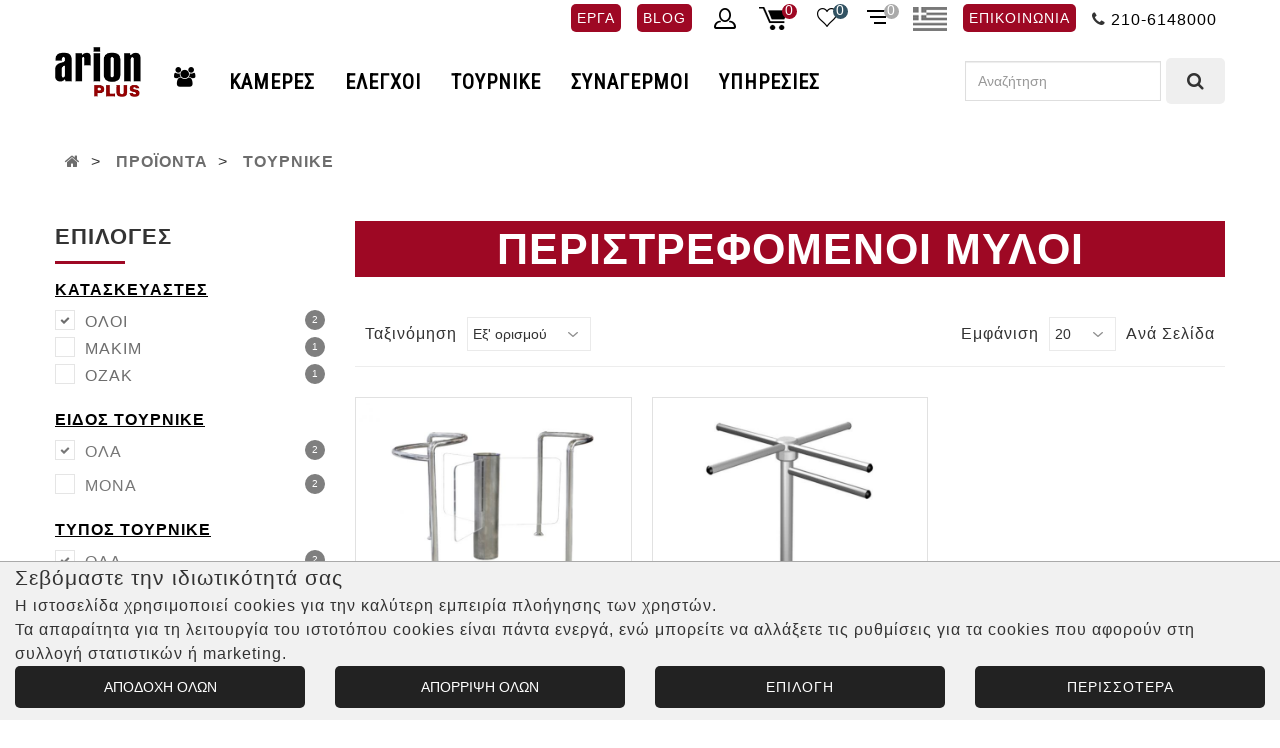

--- FILE ---
content_type: text/html; charset=UTF-8
request_url: https://www.arionplus.gr/rotors
body_size: 11951
content:
<!DOCTYPE html>
<!--[if (gte IE 9)|!(IE)]><!-->
<html lang="el">
<!--<![endif]-->
<head>
<meta charset="utf-8">
<base href="https://www.arionplus.gr/">
<title>ΠΕΡΙΣΤΡΕΦΟΜΕΝΟΙ ΜΥΛΟΙ | ArionPlus</title>
    <meta charset="UTF-8" />    
    <meta content="text/html; charset=utf-8" http-equiv="Content-Type">
<meta http-equiv="X-UA-Compatible" content="IE=edge" />
<meta name="distribution" content="global">
<meta name="revisit-after" content="2 Days">
<meta name="robots" content="ALL">
<meta name="Language" content="el">
<meta name="viewport" content="width=device-width, initial-scale=1, maximum-scale=1">
<link rel="stylesheet" type="text/css" href="/css/font-awesome.min.css"/>
<link rel="stylesheet" type="text/css" href="/css/bootstrap.css"/>
<link rel="stylesheet" type="text/css" href="/css/jquery-ui.css">
<link rel="stylesheet" type="text/css" href="/css/owl.carousel.css">
<link rel="stylesheet" type="text/css" href="/css/fotorama.css">
<link rel="stylesheet" type="text/css" href="/css/custom.css">
<link rel="stylesheet" type="text/css" href="/css/responsive.css">
<link rel="shortcut icon" href="/images/favicon.png">
<link rel="apple-touch-icon" href="/images/apple-touch-icon.png">
<link rel="apple-touch-icon" sizes="72x72" href="/images/apple-touch-icon-72x72.png">
<link rel="apple-touch-icon" sizes="114x114" href="/images/apple-touch-icon-114x114.png">

 <link rel="image_src" href="https://www.arionplus.gr/thpic.php?w=300&h=300&image=" />
	<meta property="og:image"       content="https://www.arionplus.gr"/>
	<meta property="og:title"       content="ΠΕΡΙΣΤΡΕΦΟΜΕΝΟΙ ΜΥΛΟΙ"/>
	<meta property="og:description" content=""/>
	<meta property="og:url"         content="https://www.arionplus.gr/rotors"/>
	<meta property="og:site_name"   content="Arion Plus"/>
	<meta property="og:type"        content="website"/>
    
<script type="application/ld+json">
{
  "@context": "http://schema.org",
  "@type": "Organization",
  "url": "https://www.arionplus.gr",
  "name": "Arion Plus",
  "logo": "https://www.arionplus.gr/images/logo.png",
  "email": "info@arionplus.gr",
  "telephone": "+30 210 6148000",
  "contactPoint": {
    "@type": "ContactPoint",
    "telephone": "+30 210 6148000",
    "contactType": "Customer service"
  },
  "address": {
	"@type":"PostalAddress",
	"streetAddress": "Λεωφόρος Κηφισίας 56",
	"addressLocality": "Μαρούσι",
	"addressRegion": "Αττική",
	"postalCode": "15125",
	"addressCountry": "Ελλάδα"
  },
  "sameAs" : [ "https://www.facebook.com/e.arion1992/",
    "https://www.linkedin.com/company/arion-plus/"] 
}
</script> 

<script type="application/ld+json">
{
  "@context": "http://schema.org",
  "@type": "WebSite",
  "url": "https://www.arionplus.gr",
"potentialAction": {
    	"@type": "SearchAction",
        "target": "https://www.arionplus.gr/search.php?searchfor={srch_str}",
        "query-input": "required name=srch_str"
}
}
</script>
    
    
<script type="application/ld+json">
{
  "@context": "http://schema.org",
  "@type": "BreadcrumbList",
  "itemListElement": [{
    "@type": "ListItem",
    "position": 1,
    "item": {
      "@id": "https://arionplus.gr/tournike",
      "name": "ΤΟΥΡΝΙΚΕ"    }
  },
	{
    "@type": "ListItem",
    "position": 2,
    "item": {
      "@id": "https://arionplus.gr/prodcat.php?cat=400",
      "name": "ΠΕΡΙΣΤΡΕΦΟΜΕΝΟΙ ΜΥΛΟΙ"    }
  }]
}
</script>  

<link rel="alternate" hreflang="el" href="https://www.arionplus.gr/rotors" />
<link rel="alternate" hreflang="en" href="https://www.arionplus.gr/en/prodcat.php?cat=400" />
</head>
<body >
<div class="se-pre-con"></div>
<div class="main"> 
<script src="https://www.google.com/recaptcha/api.js?render=6Le96aclAAAAAC9-242CR9MvPs-Y0aSaBUVdz9zR"></script>	
<header class="navbar navbar-custom " id="header">
    <div class="header-top">
      <div class="container">
        <div class="header-top-inner">
          <div class="row">
            <div class="col-md-5">
              <div class="top-link top-link-left visible-lg visible-md">
                <ul>
                  
                </ul>
              </div>
            </div>
            <div class="col-md-7 col-sm-12 col-xs-12 ">
              <div class="right-side float-left-xs header-right-link" style="right:10px;">
              <ul>
				<li><a href="erga" class="btn btn-color" style="padding: 6px !important; margin-top: 4px;"> ΕΡΓΑ </a></li>
				<li><a href="blog" class="btn btn-color" style="padding: 6px !important; margin-top: 4px;"> BLOG </a></li>
                <li class="account-icon"> <a href="login.php"><span></span></a>
                  <div class="header-link-dropdown account-link-dropdown">
                    <ul class="link-dropdown-list">
					  <li>
                        <ul>
                          <li style="margin-bottom:10px; border-bottom:1px solid #f1f1f1; padding:5px;"><a href="login.php">Σύνδεση Μέλους</a></li>
                          <li style="margin-bottom:10px; border-bottom:1px solid #f1f1f1; padding:5px;"><a href="register.php">Εγγραφή Μέλους</a></li>
                        </ul>
                      </li>
                    </ul>
                  </div>
                </li>
                <li class="cart-icon"> <a href="basket.php"> <span> <small class="cart-notification">0</small> </span> </a>
                  <div class="cart-dropdown header-link-dropdown">
	              					<ul class="cart-list link-dropdown-list">
                    <div class="clearfix"></div>
                    <div class="mt-20 text-center"> ΤΟ ΚΑΛΑΘΙ ΑΓΟΡΩΝ ΣΑΣ<br>ΕΙΝΑΙ ΑΔΕΙΟ </div>
                  </div>
                </li>
                <li class="wishlist-icon">
                <a href="wishlist.php"> <span> <small class="cart-notification">0</small> </span> </a>
                </li>
                <li class="compare-icon">
	                <a href="compare.php"> <span> <small class="cart-notification">0</small> </span> </a>
                </li>
                <li class="greek-icon"> <a><span></span></a>
                  <div class="header-link-dropdown account-link-dropdown">
                    <ul class="link-dropdown-list">
                        <ul><span class="dropdown-titlex">Ελληνικά</span>
                          <li style="margin-bottom:10px; border-bottom:1px solid #f1f1f1; padding:5px 0;"><a href="/en/prodcat.php?cat=400">English</a></li>
                        </ul>
                      </li>
                    </ul>
                  </div>
                </li>
                <li class="hidden-xs"><a href="epikoinonia" class="btn btn-color" style="padding: 6px !important; margin-top: 4px;"> ΕΠΙΚΟΙΝΩΝΙΑ </a></li>
<li class="hidden-xs" style="padding-top:4px;">
                    <i class="fa fa-phone"></i> <a href="tel:2106148000" style="color:#000;" onclick="gtag('event', 'Click To Call', { 'event_category' : 'Phone Call Tracking', 'event_label' : '210 6148000'});">210-6148000</a>
                  </li>
            	</ul>
            </div>
            <div class="clearfix"></div>
            <div class="hidden-sm visible-xs">
              <div class="right-side float-left-xs header-right-link" style="top:40px;">
              <ul>
                <li><a href="epikoinonia" style="font-size:26px; color:#000;"><i class="fa fa-map-marker"></i></a></li>
				<li style="padding-top:4px;">
                    <i class="fa fa-phone"></i> <a href="tel:2106148000" style="color:#000;" onclick="gtag('event', 'Click To Call', { 'event_category' : 'Phone Call Tracking', 'event_label' : '210 6148000'});">210-6148000</a>
                </li>
              </ul>
            </div>
            <button data-target=".navbar-collapse" data-toggle="collapse" class="navbar-toggle" type="button" style="margin-top:62px;"><i class="fa fa-bars"></i></button>
            </div>            

            </div>
            
            
          </div>
        </div>
      </div>
    </div>
<div class="header-middle">
      <div class="container">
        <div class="header-inner">
          <div class="row">
            <div class="">
              <div class=""><div style="float:left;"><a class="navbar-brand page-scroll" href="/" style="padding-top:4px; padding-bottom:4px;"> 
    	              <img alt="Arion Plus" src="images/logo.png"> 
	                </a> </div>
                <div id="menu" class="navbar-collapse collapse align-left " >
                  <ul class="nav navbar-nav">
                    <li class="level"><a href="i-etairia" class="page-scroll" style="padding:24px 18px;"><i class="fa fa-users"></i></a></li>
                
                    <li class="level dropdown"> <span class="opener plus"></span> <a href="kameres" class="page-scroll">ΚΑΜΕΡΕΣ</a>
                      <div class="megamenu full mobile-sub-menu">
                        <div class="menu-container">
                          <div class="megamenu-inner">
                            <div class="megamenu-inner-top">
                              <div class="row m-0">
                                <div class="col-md-12 left-p p-0">
                                  <div class="row">
                                  
                                    <div class="col-md-3 level2"> <a href="kameres-esoterikou-xorou"><span>IP/HDCVI ΕΣΩΤΕΡΙΚΟΥ ΧΩΡΟΥ</span></a>                                      <ul class="sub-menu-level2 " style="margin-bottom:30px;">
                                       
                                        <li class="level3"><a href="kameres-esoterikou-xorou-tholou"><span>■</span>ΚΑΜΕΡΕΣ ΘΟΛΟΥ&nbsp;(4)</a></li>
                                       
                                        <li class="level3"><a href="kameres-esoterikou-xorou-bullet"><span>■</span>ΚΑΜΕΡΕΣ BULLET&nbsp;(5)</a></li>
                                       
                                        <li class="level3"><a href="kryfes-esoterikou-xorou-kameres"><span>■</span>ΚΡΥΦΕΣ ΚΑΜΕΡΕΣ&nbsp;(3)</a></li>
                                      </ul>                                    </div>
                                  
                                    <div class="col-md-3 level2"> <a href="ip-kameres-eksoterikou-xorou"><span>IP/HDCVI ΕΞΩΤΕΡΙΚΟΥ ΧΩΡΟΥ</span></a>                                      <ul class="sub-menu-level2 " style="margin-bottom:30px;">
                                       
                                        <li class="level3"><a href="kameres-eksoterikou-xorou-tholou"><span>■</span>ΚΑΜΕΡΕΣ ΘΟΛΟΥ&nbsp;(9)</a></li>
                                       
                                        <li class="level3"><a href="kameres-eksoterikou-xorou-bullet"><span>■</span>ΚΑΜΕΡΕΣ BULLET&nbsp;(9)</a></li>
                                       
                                        <li class="level3"><a href="kameres-eksoterikou-xorou-box"><span>■</span>ΚΑΜΕΡΕΣ BOX&nbsp;(2)</a></li>
                                       
                                        <li class="level3"><a href="thermikes-kameres-eksoterikou-xorou"><span>■</span>ΘΕΡΜΙΚΕΣ ΚΑΜΕΡΕΣ&nbsp;(5)</a></li>
                                       
                                        <li class="level3"><a href="kameres-eksoterikou-xorou-kinoumenes"><span>■</span>ΚΙΝΟΥΜΕΝΕΣ ΚΑΜΕΡΕΣ&nbsp;(7)</a></li>
                                       
                                        <li class="level3"><a href="kameres-eksoterikou-xorou-pinakidon-kykloforias"><span>■</span>ΑΝΑΓΝΩΡΙΣΗ ΠΙΝΑΚΙΔΩΝ ΙΧ&nbsp;(3)</a></li>
                                       
                                        <li class="level3"><a href="kameres-eksoterikou-xorou-naftiliakou-typou"><span>■</span>ΝΑΥΤΙΛΙΑΚΟΥ ΤΥΠΟΥ&nbsp;(2)</a></li>
                                      </ul>                                    </div>
                                  
                                    <div class="col-md-3 level2"> <a href="katagrafika"><span>ΚΑΤΑΓΡΑΦΙΚΑ</span></a>                                      <ul class="sub-menu-level2 " style="margin-bottom:30px;">
                                       
                                        <li class="level3"><a href="prodcat.php?cat=383"><span>■</span>4 ΚΑΝΑΛΙΑ&nbsp;(4)</a></li>
                                       
                                        <li class="level3"><a href="katagrafika-8-kanalia"><span>■</span>8 ΚΑΝΑΛΙΑ&nbsp;(4)</a></li>
                                       
                                        <li class="level3"><a href="katagrafika-16-kanalia"><span>■</span>16 ΚΑΝΑΛΙΑ&nbsp;(5)</a></li>
                                       
                                        <li class="level3"><a href="katagrafika-32-kanalia"><span>■</span>32 ΚΑΝΑΛΙΑ&nbsp;(4)</a></li>
                                       
                                        <li class="level3"><a href="katagrafika-mobile-dvr"><span>■</span>ΚΑΤΑΓΡΑΦΙΚΑ ΑΥΤΟΚΙΝΗΤΟΥ&nbsp;(3)</a></li>
                                      </ul>                                    </div>
                                  
                                    <div class="col-md-3 level2"> <a href="parelkomena-katagrafikon-kameron"><span>ΠΑΡΕΛΚΟΜΕΝΑ</span></a>                                      <ul class="sub-menu-level2 " style="margin-bottom:30px;">
                                       
                                        <li class="level3"><a href="fakoi"><span>■</span>ΦΑΚΟΙ&nbsp;(1)</a></li>
                                       
                                        <li class="level3"><a href="kalymata-kameron"><span>■</span>ΚΑΛΥΜΜΑΤΑ ΚΑΜΕΡΩΝ &nbsp;(2)</a></li>
                                       
                                        <li class="level3"><a href="trofodotika-kameron"><span>■</span>TΡΟΦΟΔΟΤΙΚΑ &nbsp;(4)</a></li>
                                       
                                        <li class="level3"><a href="pompodektes-metatropeis"><span>■</span>ΜΕΤΑΤΡΟΠΕΙΣ  &nbsp;(6)</a></li>
                                       
                                        <li class="level3"><a href="diakoptes"><span>■</span>ΔΙΑΚΟΠΤΕΣ&nbsp;(12)</a></li>
                                       
                                        <li class="level3"><a href="mikrofona"><span>■</span>ΜΙΚΡΟΦΩΝΑ&nbsp;(2)</a></li>
                                       
                                        <li class="level3"><a href="xeiristiria"><span>■</span>ΧΕΙΡΙΣΤΗΡΙΑ&nbsp;(2)</a></li>
                                      </ul>                                    </div>
<div class="clearfix"></div>                                  
                                    <div class="col-md-3 level2"> <a href="exipnes-kameres-energis-apotropis"><span>ΚΑΜΕΡΕΣ ΕΝΕΡΓΗΣ ΑΠΟΤΡΟΠΗΣ&nbsp;(5)</span></a>                                    </div>
                                  
                                    <div class="col-md-3 level2"> <a href="thirotileoraseis"><span>ΘΥΡΟΤΗΛΕΟΡΑΣΕΙΣ&nbsp;(8)</span></a>                                    </div>
                                  </div>
                                </div>
                              </div>
                            </div>
                          </div>
                        </div>
                      </div>
                    </li>
                
                    <li class="level dropdown"> <span class="opener plus"></span> <a href="elegxos" class="page-scroll">ΕΛΕΓΧΟΙ</a>
                      <div class="megamenu full mobile-sub-menu">
                        <div class="menu-container">
                          <div class="megamenu-inner">
                            <div class="megamenu-inner-top">
                              <div class="row m-0">
                                <div class="col-md-12 left-p p-0">
                                  <div class="row">
                                  
                                    <div class="col-md-3 level2"> <a href="elegxos-x-ray"><span>X-RAYS ΣΑΡΩΤΕΣ ΑΣΦΑΛΕΙΑΣ</span></a>                                      <ul class="sub-menu-level2 " style="margin-bottom:30px;">
                                       
                                        <li class="level3"><a href="prodcats.php?cat=485"><span>■</span>ΦΟΡΗΤΑ ΑΚΤΙΝΟΣΚΟΠΙΚΑ ΜΗΧΑΝΗΜΑΤΑ&nbsp;(5)</a></li>
                                       
                                        <li class="level3"><a href="kleistou-thalamou"><span>■</span>ΚΛΕΙΣΤΟΥ ΘΑΛΑΜΟΥ&nbsp;(4)</a></li>
                                       
                                        <li class="level3"><a href="taniodromoi"><span>■</span>ΤΑΙΝΙΟΔΡΟΜΟΙ&nbsp;(9)</a></li>
                                       
                                        <li class="level3"><a href="anixnefsi-taytopoiisi"><span>■</span>ΑΝΙΧΝΕΥΣΗ & ΤΑΥΤΟΠΟΙΗΣΗ&nbsp;(4)</a></li>
                                       
                                        <li class="level3"><a href="elegxos-oximaton"><span>■</span>ΕΛΕΓΧΟΣ ΟΧΗΜΑΤΩΝ&nbsp;(2)</a></li>
                                       
                                        <li class="level3"><a href="magnitikes-pyles"><span>■</span>ΜΑΓΝΗΤΙΚΕΣ ΠΥΛΕΣ&nbsp;(12)</a></li>
                                      </ul>                                    </div>
                                  
                                    <div class="col-md-3 level2"> <a href="elegxos-prosvasis"><span>ΕΛΕΓΧΟΣ ΠΡΟΣΒΑΣΗΣ</span></a>                                      <ul class="sub-menu-level2 " style="margin-bottom:30px;">
                                       
                                        <li class="level3"><a href="logismiko"><span>■</span>ΛΟΓΙΣΜΙΚΟ&nbsp;(8)</a></li>
                                       
                                        <li class="level3"><a href="elenktes-trofodotika"><span>■</span>ΕΛΕΓΚΤΕΣ - ΤΡΟΦΟΔΟΤΙΚΑ&nbsp;(12)</a></li>
                                       
                                        <li class="level3"><a href="kartanagnostes"><span>■</span>ΚΑΡΤΑΝΑΓΝΩΣΤΕΣ&nbsp;(16)</a></li>
                                       
                                        <li class="level3"><a href="kleidaries"><span>■</span>ΗΛΕΚΤΡΟΝΙΚΕΣ ΚΛΕΙΔΑΡΙΕΣ&nbsp;(31)</a></li>
                                       
                                        <li class="level3"><a href="orometrisi"><span>■</span>ΤΕΡΜΑΤΙΚA ΩΡΟΜΕΤΡΗΣΗΣ&nbsp;(5)</a></li>
                                       
                                        <li class="level3"><a href="elegxos-peripolion"><span>■</span>ΕΛΕΓΧΟΣ ΠΕΡΙΠΟΛΙΩΝ&nbsp;(3)</a></li>
                                      </ul>                                    </div>
                                  
                                    <div class="col-md-3 level2"> <a href="-elegxos-dieleusis-"><span>ΕΛΕΓΧΟΣ ΔΙΕΛΕΥΣΗΣ</span></a>                                      <ul class="sub-menu-level2 " style="margin-bottom:30px;">
                                       
                                        <li class="level3"><a href="-mpares-"><span>■</span>ΜΠΑΡΕΣ&nbsp;(3)</a></li>
                                       
                                        <li class="level3"><a href="-kolonakia-"><span>■</span>ΚΟΛΩΝΑΚΙΑ&nbsp;(2)</a></li>
                                       
                                        <li class="level3"><a href="-karfia-edafous-"><span>■</span>ΚΑΡΦΙΑ ΕΔΑΦΟΥΣ&nbsp;(2)</a></li>
                                       
                                        <li class="level3"><a href="-odika-empodia-"><span>■</span>ΟΔΙΚΑ ΕΜΠΟΔΙΑ&nbsp;(3)</a></li>
                                      </ul>                                    </div>
                                  
                                    <div class="col-md-3 level2"> <a href="kartes"><span>ΚΑΡΤΕΣ</span></a>                                      <ul class="sub-menu-level2 " style="margin-bottom:30px;">
                                       
                                        <li class="level3"><a href="tautotites"><span>■</span>ΤΑΥΤΟΤΗΤΕΣ&nbsp;(22)</a></li>
                                       
                                        <li class="level3"><a href="ektyposeis-karton"><span>■</span>ΕΚΤΥΠΩΣΕΙΣ ΚΑΡΤΩΝ&nbsp;(4)</a></li>
                                       
                                        <li class="level3"><a href="ektypotes-karton"><span>■</span>ΕΚΤΥΠΩΤΕΣ ΚΑΡΤΩΝ&nbsp;(3)</a></li>
                                       
                                        <li class="level3"><a href="kartelothikes"><span>■</span>ΘΗΚΗ ΚΑΡΤΑΣ ΕΙΣΟΔΟΥ&nbsp;(30)</a></li>
                                       
                                        <li class="level3"><a href="proendatires"><span>■</span>ΠΡΟΕΝΤΑΤΗΡΕΣ&nbsp;(4)</a></li>
                                       
                                        <li class="level3"><a href="kordonakia"><span>■</span>ΚΟΡΔΟΝΑΚΙΑ&nbsp;(11)</a></li>
                                       
                                        <li class="level3"><a href="klip"><span>■</span>ΚΛΙΠ&nbsp;(3)</a></li>
                                      </ul>                                    </div>
<div class="clearfix"></div>                                  
                                    <div class="col-md-3 level2"> <a href="covid-19"><span>COVID-19&nbsp;(19)</span></a>                                    </div>
                                  </div>
                                </div>
                              </div>
                            </div>
                          </div>
                        </div>
                      </div>
                    </li>
	
<li class="level dropdown"> <span class="opener plus"></span> <a href="tournike" class="page-scroll">ΤΟΥΡΝΙΚΕ</a>
                      <div class="megamenu mobile-sub-menu">
                        <div class="megamenu-inner-top">
                          <ul class="sub-menu-level1">
                          
                            <li class="level3" style="margin-bottom:10px;"><a href="taxeias-dieleusis"><span>■</span> ΤΑΧΕΙΑΣ ΔΙΕΛΕΥΣΗΣ&nbsp;(6)</a></li>
                          
                            <li class="level3" style="margin-bottom:10px;"><a href="3-pterygion"><span>■</span> 3 ΠΤΕΡΥΓΙΩΝ&nbsp;(24)</a></li>
                          
                            <li class="level3" style="margin-bottom:10px;"><a href="4-pterygion"><span>■</span> 4 ΠΤΕΡΥΓΙΩΝ&nbsp;(9)</a></li>
                          
                            <li class="level3" style="margin-bottom:10px;"><a href="rotors"><span>■</span> ΠΕΡΙΣΤΡΕΦΟΜΕΝΟΙ ΜΥΛΟΙ&nbsp;(2)</a></li>
                          
                            <li class="level3" style="margin-bottom:10px;"><a href="prodcat.php?cat=484"><span>■</span> ΚΑΡΤΟΣΥΛΛΕΚΤΕΣ&nbsp;(2)</a></li>
                          
                            <li class="level3" style="margin-bottom:10px;"><a href="portakia"><span>■</span> ΠΟΡΤΑΚΙΑ&nbsp;(18)</a></li>
                          
                            <li class="level3" style="margin-bottom:10px;"><a href="aisthitires-covid19"><span>■</span> ΑΙΣΘΗΤΗΡΕΣ COVID-19&nbsp;(0)</a></li>
                          </ul>
                        </div>
                      </div>
                    </li>		
                
                    <li class="level dropdown"> <span class="opener plus"></span> <a href="synagermoi" class="page-scroll">ΣΥΝΑΓΕΡΜΟΙ</a>
                      <div class="megamenu full mobile-sub-menu">
                        <div class="menu-container">
                          <div class="megamenu-inner">
                            <div class="megamenu-inner-top">
                              <div class="row m-0">
                                <div class="col-md-12 left-p p-0">
                                  <div class="row">
                                  
                                    <div class="col-md-3 level2"> <a href="anixneysis-eisvolis"><span>ΑΝΙΧΝΕΥΣΗ ΕΙΣΒΟΛΗΣ</span></a>                                      <ul class="sub-menu-level2 " style="margin-bottom:30px;">
                                       
                                        <li class="level3"><a href="pinakes-synagermou"><span>■</span>ΠΙΝΑΚΕΣ ΣΥΝΑΓΕΡΜΟΥ&nbsp;(10)</a></li>
                                       
                                        <li class="level3"><a href="pliktrologia-synagermou"><span>■</span>ΠΛΗΚΤΡΟΛΟΓΙΑ&nbsp;(2)</a></li>
                                       
                                        <li class="level3"><a href="aisthitires-esoterikoi"><span>■</span>ΑΙΣΘΗΤΗΡΕΣ ΕΣΩΤΕΡΙΚΟΙ&nbsp;(26)</a></li>
                                       
                                        <li class="level3"><a href="aisthitires-eksoterikoi"><span>■</span>ΑΙΣΘΗΤΗΡΕΣ ΕΞΩΤΕΡΙΚΟΙ&nbsp;(17)</a></li>
                                       
                                        <li class="level3"><a href="seirines"><span>■</span>ΣΕΙΡΗΝΕΣ&nbsp;(10)</a></li>
                                       
                                        <li class="level3"><a href="-mhxanismoi-paragwghs-kapnou-omixlis-"><span>■</span>ΜΗΧΑΝΙΣΜΟΙ ΠΑΡΑΓΩΓΗΣ ΚΑΠΝΟΥ/ΟΜΙΧΛΗΣ&nbsp;(2)</a></li>
                                      </ul>                                    </div>
                                  
                                    <div class="col-md-3 level2"> <a href="pyranixneysi-analogiki"><span>ΠΥΡΑΝΙΧΝΕΥΣΗ ΑΝΑΛΟΓΙΚΗ</span></a>                                      <ul class="sub-menu-level2 " style="margin-bottom:30px;">
                                       
                                        <li class="level3"><a href="pinakes-analogikis"><span>■</span>ΠΙΝΑΚΕΣ&nbsp;(4)</a></li>
                                       
                                        <li class="level3"><a href="pyranixneftes-analogikis"><span>■</span>ΠΥΡΑΝΙΧΝΕΥΤΕΣ&nbsp;(4)</a></li>
                                       
                                        <li class="level3"><a href="faroseirines-analogikis"><span>■</span>ΦΑΡΟΣΕΙΡΗΝΕΣ&nbsp;(3)</a></li>
                                       
                                        <li class="level3"><a href="mpouton-analogikis"><span>■</span>ΜΠΟΥΤΟΝ&nbsp;(2)</a></li>
                                      </ul>                                    </div>
                                  
                                    <div class="col-md-3 level2"> <a href="pyranixnefsi-symvatiki"><span>ΠΥΡΑΝΙΧΝΕΥΣΗ ΣΥΜΒΑΤΙΚΗ</span></a>                                      <ul class="sub-menu-level2 " style="margin-bottom:30px;">
                                       
                                        <li class="level3"><a href="pinakes-symvatikis"><span>■</span>ΠΙΝΑΚΕΣ&nbsp;(15)</a></li>
                                       
                                        <li class="level3"><a href="piranixneftes-symvatikis"><span>■</span>ΠΥΡΑΝΙΧΝΕΥΤΕΣ&nbsp;(5)</a></li>
                                       
                                        <li class="level3"><a href="foteinoi-epanaliptes-symvatiki"><span>■</span>ΦΩΤΕΙΝΟΙ ΕΠΑΝΑΛΗΠΤΕΣ&nbsp;(1)</a></li>
                                       
                                        <li class="level3"><a href="fotokyttara-desmis-symvatikis"><span>■</span>ΦΩΤΟΚΥΤΑΡΑ ΔΕΣΜΗΣ&nbsp;(2)</a></li>
                                       
                                        <li class="level3"><a href="farioseirines-symvatikis"><span>■</span>ΦΑΡΟΣΕΙΡΗΝΕΣ&nbsp;(5)</a></li>
                                       
                                        <li class="level3"><a href="mpouton-symvatikis"><span>■</span>ΜΠΟΥΤΟΝ&nbsp;(4)</a></li>
                                      </ul>                                    </div>
                                  </div>
                                </div>
                              </div>
                            </div>
                          </div>
                        </div>
                      </div>
                    </li>
                    <li class="level dropdown"> <span class="opener plus"></span> <a href="ypiresies" class="page-scroll">ΥΠΗΡΕΣΙΕΣ</a>
                      <div class="megamenu mobile-sub-menu">
                        <div class="megamenu-inner-top">
                          <ul class="sub-menu-level1">
                          
                            <li class="level3" style="margin-bottom:10px;"><a href="ypiresies-gia-to-spiti"><span>■</span> ΓΙΑ ΤΟ ΣΠΙΤΙ</a></li>
                          
                            <li class="level3" style="margin-bottom:10px;"><a href="ypiresies-gia-epixeiriseis"><span>■</span> ΓΙΑ ΕΠΙΧΕΙΡΗΣΕΙΣ</a></li>
                          
                            <li class="level3" style="margin-bottom:10px;"><a href="ypiresies-gia-athlitikes-egkatastaseis"><span>■</span> ΓΙΑ ΑΘΛΗΤΙΚΕΣ ΕΓΚΑΤΑΣΤΑΣΕΙΣ</a></li>
                          
                            <li class="level3" style="margin-bottom:10px;"><a href="ypiresies-gia-limania-stratopeda-aerodromia"><span>■</span> ΓΙΑ ΛΙΜΑΝΙΑ, ΣΤΡΑΤΟΠΕΔΑ, ΑΕΡΟΔΡΟΜΙΑ</a></li>
                          
                            <li class="level3" style="margin-bottom:10px;"><a href="tileepitirisi"><span>■</span> ΚΕΝΤΡΟ ΛΗΨΗΣ ΣΗΜΑΤΩΝ</a></li>
                          
                            <li class="level3" style="margin-bottom:10px;"><a href="isps"><span>■</span> ISPS</a></li>
                          </ul>
                        </div>
                      </div>
                    </li>
   
                  </ul>
 <form class="form-inline my-2 my-lg-0" style="float:right; padding-top:15px;" method="post" action="search.php" >
      <input class="form-control mr-sm-2" type="search" name="searchfor" placeholder="Αναζήτηση" aria-label="Αναζήτηση">
      <button class="btn btn-outline-success my-2 my-sm-0" type="submit"><i class="fa fa-search"></i></button>
    </form>                   
                </div>
              </div>
            </div>
          </div>
        </div>
      </div>
    </div>
    
  </header>
<div class="clearfix tpx"></div> 
  <div class="banner inner-banner1" style="background:none; padding-top:5px; padding-bottom:40px;">
    <div class="container">
      <section class="banner-detail center-xs">
        <div class="bread-crumb float-none-xs">
          <ul>
			<li><a href="./"><i class="fa fa-home"></i></a></li>
				<li><a href="proionta">ΠΡΟΪΟΝΤΑ</a></li>
				<li><a href="tournike">ΤΟΥΡΝΙΚΕ</a></li>
		  </ul>
        </div>
      </section>
    </div>
  </div>
  <section>
    <div class="container">
      <div class="row">
        <div class="col-lg-3 col-md-3 mb-sm-30 sidebar-col">
          <div class="sidebar-block">
            <div class="sidebar-box mb-40"> <span class="opener plus"></span>
              <div class="sidebar-title">
                <h3>ΕΠΙΛΟΓΕΣ</h3> <span></span>
              </div>
              <div class="sidebar-contant">
                 
                <div class="size mb-20">
                  <div class="inner-title">ΚΑΤΑΣΚΕΥΑΣΤΕΣ</div>
                  <ul class="list-attr">
										<li><a href="javascript:void(0)" name="brand" value="25" class="active" onClick="window.location='prodcat.php?cat=400&hmany=0&comp='">ΟΛΟΙ <span>2</span></a></li>
                                        			
										<li><a href="javascript:void(0)" name="brand" value="206"  onClick="window.location='prodcat.php?cat=400&hmany=0&comp=206&ctype='">MAKIM<span>1</span></a></li>
			
										<li><a href="javascript:void(0)" name="brand" value="224"  onClick="window.location='prodcat.php?cat=400&hmany=0&comp=224&ctype='">OZAK<span>1</span></a></li>
                  </ul>
                </div>
                <div class="mb-20">
                  <div class="inner-title">ΕΙΔΟΣ ΤΟΥΡΝΙΚΕ</div>
                  <ul class="list-none list-attr">
<li><a href="javascript:void(0)" name="cmp" value="0" class="active" onClick="window.location='prodcat.php?cat=400&hmany=0&comp=&flt12333a=1&ctype='"  title="" style="color:#777;">ΟΛΑ<span>2</span></a> </li>	                        
                         
							<li><a href="javascript:void(0)" name="cmp12333" id="cmp12333" value="12333"  onClick="window.location='prodcat.php?cat=400&hmany=0&comp=&ctype=&flt12333=1'" style="color:#777;" >ΜΟΝΑ <span>2</span></a> </li>
                  </ul>
                </div>
                <div class="mb-20">
                  <div class="inner-title">ΤΥΠΟΣ ΤΟΥΡΝΙΚΕ</div>
                  <ul class="list-none list-attr">
<li><a href="javascript:void(0)" name="cmp" value="0" class="active" onClick="window.location='prodcat.php?cat=400&hmany=0&comp=&flt12330a=1&ctype='"  title="" style="color:#777;">ΟΛΑ<span>2</span></a> </li>	                        
                         
							<li><a href="javascript:void(0)" name="cmp12330" id="cmp12330" value="12330"  onClick="window.location='prodcat.php?cat=400&hmany=0&comp=&ctype=&flt12330=1'" style="color:#777;" >ΧΑΜΗΛΑ <span>2</span></a> </li>
                  </ul>
                </div>
                <div class="mb-20">
                  <div class="inner-title">ΥΛΙΚΟ ΚΑΤΑΣΚΕΥΗΣ ΤΟΥΡΝΙΚΕ</div>
                  <ul class="list-none list-attr">
<li><a href="javascript:void(0)" name="cmp" value="0" class="active" onClick="window.location='prodcat.php?cat=400&hmany=0&comp=&flt12328a=1&ctype='"  title="" style="color:#777;">ΟΛΑ<span>2</span></a> </li>	                        
                         
							<li><a href="javascript:void(0)" name="cmp12328" id="cmp12328" value="12328"  onClick="window.location='prodcat.php?cat=400&hmany=0&comp=&ctype=&flt12328=1'" style="color:#777;" >ΗΛΕΚΤΡΟΣΤΑΤΙΚΗ ΒΑΦΗ <span>1</span></a> </li>
                  </ul>
                </div>
                <a href="rotors" class="btn btn-color">Αφαίρεση Όλων</a> </div>
            </div>
            
            <div class="sidebar-box sidebar-item hidden-xs"> <span class="opener plus"></span>
              <div class="sidebar-title">
                <h3>Προσφορές</h3> <span></span>
              </div>
              <div class="sidebar-contant">
  
                    <div style="margin:20px 0 8px; text-align:center;"> <a href="paketo-cctv-4-ip-kameron-parakolouthisis-katagrafiko-hdcvi"> <img src="/thpicchx.php?size=imgh&file=/uplds/1560_prosfora-4-kameres-katagrafiko-XVR5104HE.jpg" alt="ΠΑΚΕΤΟ CCTV 4 HDCVI ΚΑΜΕΡΩΝ ΠΑΡΑΚΟΛΟΥΘΗΣΗΣ ΜΕ ΚΑΤΑΓΡΑΦΙΚΟ HDCVI  2.0 MEGAPIXEL"> </a> </div>
                    <div>  <a href="paketo-cctv-4-ip-kameron-parakolouthisis-katagrafiko-hdcvi"><strong>ΠΑΚΕΤΟ CCTV 4 HDCVI ΚΑΜΕΡΩΝ ΠΑΡΑΚΟΛΟΥΘΗΣΗΣ ΜΕ ΚΑΤΑΓΡΑΦΙΚΟ HDCVI  2.0 MEGAPIXEL</strong></a>
<div class="clearfix"></div>
                    </div>
                    <div class="clearfix"></div>
                    <div class="product-shx"><em><a href="proionta">ΠΡΟΪΟΝΤΑ</a>/<a href="prosfores-systimaton-asfaleias">ΠΡΟΣΦΟΡΕΣ</a></em></div>
                    
                    <div class="product-shx"><em>Κατασκευαστής: <a href="dahua">DAHUA</a></em></div>
                    
                    <div class="product-sh">Εξασφαλίστε την καλύτερη σχέση απόδοσης/τιμής με το έτοιμο πακέτο 4 καμερών της DAHUA που παρέχει καταγραφή, αναμετάδοση και ανάλυση video με την πλέον σύγχρονη τεχνολογία και είναι επεκτάσιμο....</div>
             
                      <div class="cart-link" style="padding-top:12px; margin-bottom:30px; text-align:center;">
                                                              <a href="interest.php?id=12344" class="btn btn-default" style="white-space:normal;">Επικοινωνήστε για προσφορά</a>
                                       
                      <div class="clearfix"></div>
                      </div>
  
                    <div style="margin:20px 0 8px; text-align:center;"> <a href="paketo-sistimatos-sinagermou-caddx "> <img src="/thpicchx.php?size=imgh&file=/uplds/1793_Πακέτο συστήματος συαγερμού.png" alt="ΒΑΣΙΚΟ ΠΑΚΕΤΟ ΣΥΣΤΗΜΑΤΟΣ ΣΥΝΑΓΕΡΜΟΥ GENERAL ELECTRIC CADDX"> </a> </div>
                    <div>  <a href="paketo-sistimatos-sinagermou-caddx "><strong>ΒΑΣΙΚΟ ΠΑΚΕΤΟ ΣΥΣΤΗΜΑΤΟΣ ΣΥΝΑΓΕΡΜΟΥ GENERAL ELECTRIC CADDX</strong></a>
<div class="clearfix"></div>
                    </div>
                    <div class="clearfix"></div>
                    <div class="product-shx"><em><a href="proionta">ΠΡΟΪΟΝΤΑ</a>/<a href="prosfores-systimaton-asfaleias">ΠΡΟΣΦΟΡΕΣ</a></em></div>
                    
                    <div class="product-shx"><em>Κατασκευαστής: <a href="caddx">CADDX</a></em></div>
                    
                    <div class="product-sh">Εξασφαλίστε την καλύτερη σχέση απόδοσης/τιμής με το έτοιμο πακέτο συστήματος συναγερμού  που παρέχει ασφάλεια , με την πλέον σύγχρονη τεχνολογία....</div>
             
                      <div class="cart-link" style="padding-top:12px; margin-bottom:30px; text-align:center;">
                                                              <a href="interest.php?id=12497" class="btn btn-default" style="white-space:normal;">Επικοινωνήστε για προσφορά</a>
                                       
                      <div class="clearfix"></div>
                      </div>
  
                    <div style="margin:20px 0 8px; text-align:center;"> <a href="paketo-cctv-8-ip-kameron-parakolouthisis-katagrafiko-hdcvi"> <img src="/thpicchx.php?size=imgh&file=/uplds/1561_prosfora-katagrafiko-XVR4108C-S2-8kameres.jpg" alt="ΠΑΚΕΤΟ CCTV 8 HDCVI ΚΑΜΕΡΩΝ ΠΑΡΑΚΟΛΟΥΘΗΣΗΣ ΜΕ ΚΑΤΑΓΡΑΦΙΚΟ HDCVI 2.0 MEGAPIXEL"> </a> </div>
                    <div>  <a href="paketo-cctv-8-ip-kameron-parakolouthisis-katagrafiko-hdcvi"><strong>ΠΑΚΕΤΟ CCTV 8 HDCVI ΚΑΜΕΡΩΝ ΠΑΡΑΚΟΛΟΥΘΗΣΗΣ ΜΕ ΚΑΤΑΓΡΑΦΙΚΟ HDCVI 2.0 MEGAPIXEL</strong></a>
<div class="clearfix"></div>
                    </div>
                    <div class="clearfix"></div>
                    <div class="product-shx"><em><a href="proionta">ΠΡΟΪΟΝΤΑ</a>/<a href="prosfores-systimaton-asfaleias">ΠΡΟΣΦΟΡΕΣ</a></em></div>
                    
                    <div class="product-sh">Εξασφαλίστε την καλύτερη σχέση απόδοσης/τιμής με το έτοιμο πακέτο 8 καμερών της DAHUA που παρέχει καταγραφή, αναμετάδοση και ανάλυση video με την πλέον σύγχρονη τεχνολογία και είναι επεκτάσιμο....</div>
             
                      <div class="cart-link" style="padding-top:12px; margin-bottom:30px; text-align:center;">
                                                              <a href="interest.php?id=12345" class="btn btn-default" style="white-space:normal;">Επικοινωνήστε για προσφορά</a>
                                       
                      <div class="clearfix"></div>
                      </div>
              </div>
            </div>
          </div>
        </div>
        <div class="col-lg-9 col-md-9 content-colx">
        <h1 class="product-item-name">ΠΕΡΙΣΤΡΕΦΟΜΕΝΟΙ ΜΥΛΟΙ</h1>
		        
          <div class="inner-banner2 mb-40 visible-md visible-lg visible-sm visible-xs blog-detail">
			 		
          </div> 
          <div class="shorting mb-30">
            <div class="row">
              <div class="col-md-6">
                <div class="short-by float-right-sm"> <span>Ταξινόμηση</span>
                  <div class="select-item">
					<select title="Ταξινόμηση" name="ord" onChange="MM_jumpMenu('parent',this,0)">
                                                                <option value="prodcat.php?cat=400&hmany=0&comp=&ord=0" selected>Εξ' ορισμού</option>
                                                                <option value="prodcat.php?cat=400&hmany=0&comp=&ord=1">Τιμή Άυξουσα</option>
                                                                <option value="prodcat.php?cat=400&hmany=0&comp=&ord=2" >Τιμή Φθίνουσα</option>
                                                                <option value="prodcat.php?cat=400&hmany=0&comp=&ord=3" >Αλφαβητικά</option>
                                                                <option value="prodcat.php?cat=400&hmany=0&comp=&ord=4" >Πρόσφατα</option>
                                                            </select>
                  </div>
                </div>
              </div>
              <div class="col-md-6">
                <div class="show-item right-side float-left-sm"> <span>Εμφάνιση</span>
                  <div class="select-item">
                    <select title="Εμφάνιση" name="ord" onChange="MM_jumpMenu('parent',this,0)">
                                                                <option value="prodcat.php?cat=400&comp=&hmany=20&ord=0" selected>20</option>
                                                                <option value="prodcat.php?cat=400&comp=&hmany=40&ord=0" >40</option>
                                                                <option value="prodcat.php?cat=400&comp=&hmany=80&ord=0" >80</option>
                                                                <option value="prodcat.php?cat=400&comp=&hmany=1000&ord=0" >Όλων</option>
                                                            </select>
                  </div>
                  <span>Ανά Σελίδα</span>
                </div>
              </div>
            </div>
          </div>
          <div class="product-listing">
            <div class="inner-listing">
              <div class="row mlr_-20">
              
                <div class="col-md-4 col-sm-6 col-xs-12 plr-20 mb-30">
                <div class="product-item">
                              
                              <div class="product-image"> <a href="tournike-asfaleias-peristrefomenoi-myloi-makim-t230-3k-motorized-vip"> <img src="/thpicchx.php?size=imgi&file=/uplds/1558_t230_3k.jpg" alt="ΠΑΚΕΤΟ CCTV 8 HDCVI ΚΑΜΕΡΩΝ ΠΑΡΑΚΟΛΟΥΘΗΣΗΣ ΜΕ ΚΑΤΑΓΡΑΦΙΚΟ HDCVI 2.0 MEGAPIXEL"> </a>
                                <div class="product-detail-inner">
                                  <div class="detail-inner-left left-side">
                                    <ul>
                                      <li class="pro-cart-icon">
                                                                            <form method="post" action="tournike-asfaleias-peristrefomenoi-myloi-makim-t230-3k-motorized-vip"><input type="hidden" name="id" value="12236">
                                          <button title="Προβολή">ΠΡΟΒΟΛΗ</button>
                                        </form>
                                       	                                        
                                      </li>
                                    </ul>
                                  </div>
                                  <div class="detail-inner-left right-side">
                                    <ul>
                                      <li class="pro-wishlist-icon"><a href="addwish.php?id=12236" title="Προσθήκη στα Αγαπημένα"></a></li>
                                      <li class="pro-compare-icon"><a href="addcomp.php?id=12236" title="Προσθήκη για Σύγκριση"></a></li>
                                    </ul>
                                  </div>
                                </div>
                              </div>
                              <div class="product-item-details">
                                <div class="col-sm-12" style="font-size:12px; height: 24px;"><span style="float: left;"></span><span style="float: right;">Τ230 3K</span></div>
                                <div class="clearfix"></div>
                                <div class="product-item-name"> <a href="tournike-asfaleias-peristrefomenoi-myloi-makim-t230-3k-motorized-vip">ΤΟΥΡΝΙΚΕ ΜΑΚΙΜ Τ230 3K MOTORIZED VIP</a> </div>
                                <div class="product-sh">Εξαιρετικής ποιότητος τουρνικέ, τύπου περιστρεφόμενου μύλου, με ανοξείδωτο σώμα, ιδανικό για τον έλεγχο πρόσβασης του χώρου σας. <br />
<br />
MAKIM T230 3Κ MOTORIZED VIP TURNSTILE<br />
<br />
Ανοξείδωτο σώμα<br />
<br />
Διαστάσεις (σώμα) 230 x 990  mm<br />
<br />
Διαστάσεις (πτερύγιο) 500 mm<br />
<br />
Πάχος (τζάμι) 15 mm<br />
<br />
Βάρος 35 kg<br />
<br />
Αμφίδρομης λειτουργίας<br />
<br />
Κλείδωμα μέσω πηνίου 24VDC<br />
<br />
Πλακέτα ηλεκτρονικού ελέγχου με λειτουργίες προγραμματισμού<br />
<br />
...</div>
                                <div class="text-right"><a href="tournike-asfaleias-peristrefomenoi-myloi-makim-t230-3k-motorized-vip" style="font-size: 12px; color:#9E0824;">Περισσότερα</a></div>
                                
<div class="price-box"><a href="interest.php?id=12236" class="btn btn-default" style="white-space:normal;">Επικοινωνήστε για προσφορά</a></div>

                              </div>
                            </div>
                       </div>
              
                <div class="col-md-4 col-sm-6 col-xs-12 plr-20 mb-30">
                <div class="product-item">
                              
                              <div class="product-image"> <a href="tournike-asfaleias-peristrefomenoi-myloi-mesou-ypsous-waist-height-mrkt-404"> <img src="/thpicchx.php?size=imgi&file=/uplds/1526_mrkt-404.jpg" alt="ΠΑΚΕΤΟ CCTV 8 HDCVI ΚΑΜΕΡΩΝ ΠΑΡΑΚΟΛΟΥΘΗΣΗΣ ΜΕ ΚΑΤΑΓΡΑΦΙΚΟ HDCVI 2.0 MEGAPIXEL"> </a>
                                <div class="product-detail-inner">
                                  <div class="detail-inner-left left-side">
                                    <ul>
                                      <li class="pro-cart-icon">
                                                                            <form method="post" action="tournike-asfaleias-peristrefomenoi-myloi-mesou-ypsous-waist-height-mrkt-404"><input type="hidden" name="id" value="12237">
                                          <button title="Προβολή">ΠΡΟΒΟΛΗ</button>
                                        </form>
                                       	                                        
                                      </li>
                                    </ul>
                                  </div>
                                  <div class="detail-inner-left right-side">
                                    <ul>
                                      <li class="pro-wishlist-icon"><a href="addwish.php?id=12237" title="Προσθήκη στα Αγαπημένα"></a></li>
                                      <li class="pro-compare-icon"><a href="addcomp.php?id=12237" title="Προσθήκη για Σύγκριση"></a></li>
                                    </ul>
                                  </div>
                                </div>
                              </div>
                              <div class="product-item-details">
                                <div class="col-sm-12" style="font-size:12px; height: 24px;"><span style="float: left;"></span><span style="float: right;">MRKT 404</span></div>
                                <div class="clearfix"></div>
                                <div class="product-item-name"> <a href="tournike-asfaleias-peristrefomenoi-myloi-mesou-ypsous-waist-height-mrkt-404">ΤΟΥΡΝΙΚΕ ΜΕΣΟΥ ΥΨΟΥΣ MRKT 404</a> </div>
                                <div class="product-sh">Τουρνικέ μονό από ανοξείδωτο ατσάλι. 4 standard μπάρες από ανοξείδωτο ατσάλι, διέλευση μονής κατεύθυνσης & σύστημα παρεμπόδισης αντίθετης φοράς, συνεχόμενη ροή, χειροκίνητη λειτουργία, μηχανικό σύστημα κλειδώματος, διαστάσεις 1100x1100x817 mm, βάρος: 15 kg. OZAK, MRKT-404Cr....</div>
                                <div class="text-right"><a href="tournike-asfaleias-peristrefomenoi-myloi-mesou-ypsous-waist-height-mrkt-404" style="font-size: 12px; color:#9E0824;">Περισσότερα</a></div>
                                
<div class="price-box"><a href="interest.php?id=12237" class="btn btn-default" style="white-space:normal;">Επικοινωνήστε για προσφορά</a></div>

                              </div>
                            </div>
                       </div>
              </div>
            </div>
          </div>
        </div>
      </div>
    </div>
  </section>
  <section>
    <div class="newsletter">
      <div class="container">
        <div class="row">
          <div class="col-lg-9 col-md-12">
            <div class="newsletter-inner center-sm">
              <div class="row">
                <div class="col-md-3">
                  <div class="newsletter-title">
                    <h2 class="main_title">Newsletter!</h2>
                  </div>
                </div>
                <div class="col-md-9">
                  <form method="post" action="addnslt.php">					  
                    <div class="newsletter-box">
						<input type="hidden" id="g-recaptcha-response" name="g-recaptcha-response">
                      <input type="email" name="email" placeholder="Εισάγετε το email σας...">
                      <button title="Εγγραφή" class="btn-color">Εγγραφή</button>
                    </div>
                      <div style="padding-top: 10px;"><input type="checkbox" name="isok" required value="Έχω ενημερωθεί" style="display: inline; width:auto; margin-right: 8px;"> Δηλώνω ότι έχω ενημερωθεί για τους όρους της επεξεργασίας των προσωπικών μου δεδομένων κατά τις επιταγές του Κανονισμού ΕΕ (2016/679). Για να δείτε την ενημέρωση της εταιρείας μας για την επεξεργασία των προσωπικών σας δεδομένων, πατήστε <a href="asfaleia-proswpika-dedomena" target="_blank">εδώ.</a></div>
                  </form>
                </div>
              </div>
            </div>
          </div>
          <div class="col-lg-3 col-md-12">
            <div class="footer_social pt-xs-15 center-sm">
              <ul class="social-icon">
                <li><a title="Facebook" class="facebook" href="https://www.facebook.com/arionplus2017" target="_blank"><i class="fa fa-facebook"> </i></a></li>
                <li><a title="Instagram" class="facebook" href="https://www.instagram.com/arion_plus" target="_blank"><i class="fa fa-instagram"> </i></a></li>
                <li><a title="Linkedin" class="linkedin" href="https://www.linkedin.com/company/arion-plus/" target="_blank"><i class="fa fa-linkedin"> </i></a></li>
                <li><a title="E-mail" class="rss" href="mailto:info@arionplus.gr"><i class="fa fa-envelope"> </i></a></li>
              </ul>
            </div>
          </div>
        </div>
      </div>
    </div>
  </section>
  <div class="footer">
    <div class="container">
      <div class="footer-inner">
        <div class="footer-middle">
          <div class="row mb-60">
            <div class="col-md-4 f-col footer-middle-left">
              <div class="f-logo"> <a href="/" class=""> <img src="images/footer-logo.png" alt="Arion Plus"> </a> </div>
              <div class="footer-static-block"> <span class="opener plus"></span>
                <ul class="footer-block-contant address-footer">
                  <li class="item"> <i class="fa fa-map-marker"> </i>
                    <p>Έδρα: <a href="https://www.google.com/maps/dir//%CE%9B%CE%B5%CF%89%CF%86.+%CE%9A%CE%B7%CF%86%CE%B9%CF%83%CE%AF%CE%B1%CF%82+56,+%CE%9C%CE%B1%CF%81%CE%BF%CF%8D%CF%83%CE%B9+151+25/@37.9999768,23.7602628,13z" target="_blank">Λεωφ. Κηφισίας 56,Μαρούσι, 15125, Ελλάδα</a></p>
                  </li>
                  <li class="item"> <i class="fa fa-envelope"> </i>
                    <p> <a href="mailto:info@arionplus.gr">info@arionplus.gr </a> </p>
                  </li>
                  <li class="item"> <i class="fa fa-phone"> </i>
                    <p><a href="tel:2106148000" onclick="gtag('event', 'Click To Call', { 'event_category' : 'Phone Call Tracking', 'event_label' : '210 6148000'});">210-6148000</a></p>
                  </li>
                  <li class="item"> <i class="fa fa-fax"> </i>
                    <p>210-6148009</p>
                  </li>
                  <li class="item"> <i class="fa fa-clock-o"> </i>
                    <p>Δευτέρα – Παρασκευή: 08.30-17.00</p>
                  </li>
                </ul>
              </div>
            </div>
            <div class="col-md-8 footer-middle-right">
              <div class="row">
                <div class="col-md-4 f-col">
                  <div class="footer-static-block"> <span class="opener plus"></span>
                    <h3 class="title">ΠΛΗΡΟΦΟΡΙΕΣ <span></span></h3>
                    <ul class="footer-block-contant link">
                    
                      <li><a href="aitisi-synergasias">Αίτηση Συνεργασίας</a></li>
                    
                      <li><a href="oroi-xrisis">Όροι Χρήσης</a></li>
                    
                      <li><a href="article.php?cat=479">Πολιτική Ποιότητας</a></li>
                    
                      <li><a href="article.php?cat=489">Πολιτική Απορρήτου</a></li>
                    
                      <li><a href="asfaleia-proswpika-dedomena">Ασφάλεια & Προσωπικά Δεδομένα</a></li>
                    
                      <li><a href="tropoi-plirwmis-apostolis">Tρόποι Πληρωμής </a></li>
                    
                      <li><a href="article.php?cat=480">Πολιτική Απορρήτου για το App Remote Card</a></li>
						<li><a title="Ρυθμίσεις Ιδιωτικότητας" href="javascript:void(0);" onclick="showgdpr()">Ρυθμίσεις Ιδιωτικότητας</a></li>
                    </ul>
                  </div>
                </div>
                <div class="col-md-4 f-col">
                  <div class="footer-static-block"> <span class="opener plus"></span>
                    <h3 class="title">ΠΡΟΪΟΝΤΑ <span></span></h3>
                    <ul class="footer-block-contant link">
                    
                      <li><a href="kameres">ΚΑΜΕΡΕΣ</a></li>
                    
                      <li><a href="elegxos">ΕΛΕΓΧΟΙ</a></li>
                    
                      <li><a href="tournike">ΤΟΥΡΝΙΚΕ</a></li>
                    
                      <li><a href="synagermoi">ΣΥΝΑΓΕΡΜΟΙ</a></li>
                    </ul>
                  </div>
                </div>
                <div class="col-md-4 f-col">
                  <div class="footer-static-block"> <span class="opener plus"></span>
                    <h3 class="title">ΛΥΣΕΙΣ <span></span></h3>
                    <ul class="footer-block-contant link">
                    
                      <li><a href="ypiresies-gia-to-spiti">ΓΙΑ ΤΟ ΣΠΙΤΙ</a></li>
                    
                      <li><a href="ypiresies-gia-epixeiriseis">ΓΙΑ ΕΠΙΧΕΙΡΗΣΕΙΣ</a></li>
                    
                      <li><a href="ypiresies-gia-athlitikes-egkatastaseis">ΓΙΑ ΑΘΛΗΤΙΚΕΣ ΕΓΚΑΤΑΣΤΑΣΕΙΣ</a></li>
                    
                      <li><a href="ypiresies-gia-limania-stratopeda-aerodromia">ΓΙΑ ΛΙΜΑΝΙΑ, ΣΤΡΑΤΟΠΕΔΑ, ΑΕΡΟΔΡΟΜΙΑ</a></li>
                    
                      <li><a href="tileepitirisi">ΚΕΝΤΡΟ ΛΗΨΗΣ ΣΗΜΑΤΩΝ</a></li>
                    
                      <li><a href="isps">ISPS</a></li>
                    </ul>
                  </div>
                </div>
              </div>
            </div>
          </div>
        </div>
        <hr>
        <div class="footer-bottom align-center">
          <div class="row">
            <div class="col-sm-12 mb-30">
<div style="text-align:center;"><img src="images/Horizontal_Banner.png" class="img img-responsive" style="display:inline;" /></div>              
            </div>
            <div class="col-sm-12 mb-30">
              <div class="copy-right ">© 2018-2026  All Rights Reserved. Κατασκευή και Φιλοξενία: <a href="https://www.komvos.gr" target="_blank">Komvos.gr</a></div>
            </div>
          </div>
        </div>
      </div>
    </div>
  </div>
    <div class="scroll-top">
    <div id="scrollup"></div>
  </div>
<div class="gdpr" style="position: fixed; bottom: 0; background: #f1f1f1; opacity: 1;  width: 100%; z-index: 999; border-top:1px solid #aaa;">
  <div class="container-fluid" style="padding: 0 !important;">
    <div class="row">
      <div class="col-md-12">
        <div class="card">
          <div class="card-body">
            <div class="card-text">
              <div class="container-fluid">
                <div class="row">					
                  <div class="col-md-12"> 
					  <h3 style="margin-bottom: 0;">Σεβόμαστε την ιδιωτικότητά σας</h3>
					  Η ιστοσελίδα χρησιμοποιεί cookies για την καλύτερη εμπειρία πλοήγησης των χρηστών.<br>Τα απαραίτητα για τη λειτουργία του ιστοτόπου cookies είναι πάντα ενεργά, ενώ μπορείτε να αλλάξετε τις ρυθμίσεις για τα cookies που αφορούν στη συλλογή στατιστικών ή marketing.<br>
                  </div>
                  <div class="col-md-3 col-sm-6 col-6 text-center" style="padding-bottom: 12px;">
                    <form action="#" method="post">
                      <input type="hidden" name="acceptall" value="1">
                      <button type="submit" class="btn btn-black btn-block" onclick="form.submit()" style="color:#fff;">ΑΠΟΔΟΧΗ ΟΛΩΝ</button>
                    </form>
                  </div>
                  <div class="col-md-3 col-sm-6 col-6 text-center" style="padding-bottom: 12px;">
                    <form action="#" method="post">
                      <input type="hidden" name="rejectall" value="1">
                      <button type="submit" class="btn btn-black btn-block" onclick="form.submit()" style="color:#fff;">ΑΠΟΡΡΙΨΗ ΟΛΩΝ</button>
                    </form>
                  </div>
                  <div class="col-md-3 col-sm-6 col-6 text-center" style="padding-bottom: 12px;"> <a href="#" class="btn btn-black btn-block" onclick="showch();" style="color:#fff;">ΕΠΙΛΟΓΗ</a></div>
                  <div class="col-md-3 col-sm-6 col-6 text-center" style="padding-bottom: 12px;"> <a href="asfaleia-proswpika-dedomena" target="_blank" class="btn btn-black btn-block" style="color:#fff;">ΠΕΡΙΣΣΟΤΕΡΑ</a></div>
                  <div id="selectthem" style="display: none;">
                    <form action method="post">
        <input type="hidden" name="ok1" value="1">
        <div class="col-md-12" style="background-color: #f1f1f1; padding-top:10px; padding-bottom: 10px;">
          <label class="col-9" for="customSwitch1" style="font-size: .8em"><input type="checkbox" checked data-toggle="toggle" data-on="Επιτρέπονται"  data-off="Δεν επιτρέπονται" data-onstyle="success" data-offstyle="danger" data-style="mr-3" name="ok1x" value="1" disabled id="customSwitch1" autocomplete="off">
          Αναγκαία για τη λειτουργία του site cookies - Δεν επιτρέπεται η απενεργοποίησή τους. Τα αναγκαία/απαραίτητα cookies, είναι ουσιαστικής σημασίας για την ορθή λειτουργία του ιστοτόπου, την περιήγηση σε αυτόν και την ορθή λειτουργία του ηλεκτρονικού καταστήματος</label>
        </div>
        <div class="col-md-12" style="background-color: #fafafa; padding-top:10px; padding-bottom: 10px;">
          <label class="col-9" for="customSwitch2" style="font-size: .8em"><input type="checkbox"  data-toggle="toggle" data-on="Επιτρέπονται"  data-off="Δεν επιτρέπονται" data-onstyle="success" data-offstyle="danger" data-style="mr-3" name="ok2" value="1"  id="customSwitch2" autocomplete="off">
          Cookies σχετιζόμενα με Στατιστικά - Αυτά τα cookies συλλέγουν πληροφορίες σχετικά με τον τρόπο που οι επισκέπτες χρησιμοποιούν τον ιστότοπο, για παράδειγμα, ποιες σελίδες επισκέπτονται συχνότερα και αν λαμβάνουν μηνύματα σφαλμάτων. Αυτά τα cookies συλλέγουν συγκεντρωτικές, ανώνυμες πληροφορίες που δεν ταυτοποιούν κάποιον επισκέπτη</label>
        </div>
        <div class="col-md-12" style="background-color: #f1f1f1; padding-top:10px; padding-bottom: 10px;">
            <label class="col-9" for="customSwitch3" style="font-size: .8em"><input type="checkbox"  data-toggle="toggle" data-on="Επιτρέπονται"  data-off="Δεν επιτρέπονται" data-onstyle="success" data-offstyle="danger" data-style="mr-3" name="ok3" value="1"  id="customSwitch3" autocomplete="off">
            Cookies σχετιζόμενα με Προώθηση - Αυτά τα cookies χρησιμοποιούνται για την παροχή περιεχομένου, που ταιριάζει περισσότερο στα ενδιαφέροντά σας. Μπορεί να χρησιμοποιηθούν για την αποστολή στοχευμένης διαφήμισης/προσφορών ή την μέτρηση αποτελεσματικότητας μιας διαφημιστικής καμπάνιας. Μπορεί να χρησιμοποιηθούν για να καθορίσουμε ποια ηλεκτρονικά κανάλια μάρκετινγκ είναι πιο αποτελεσματικά.</label>
        </div>
        <div class="text-center col-md-12">
                <button type="submit" class="btn btn-danger" style="width: 255px; text-align: center; border-radius: 0; margin:10px; font-size: .8em;">ΑΠΟΘΗΚΕΥΣΗ</button>
        </div>
      </form>
                  </div>
                </div>
              </div>
            </div>
          </div>
        </div>
      </div>
    </div>
  </div>
</div>
<script>
function showch() {      
  $( "#selectthem" ).toggle();    
}    
    </script>
<script>
$(window).on('load', function() {
$('.gdpr').show();
    });
</script>
<script>
grecaptcha.ready(function() {
    grecaptcha.execute('6Le96aclAAAAAC9-242CR9MvPs-Y0aSaBUVdz9zR', {action: 'submit'}).then(function(token) {
        document.getElementById('g-recaptcha-response').value = token;
    });
	
});
</script>					
</div>
<script src="/js/jquery-1.12.3.min.js"></script> 
<script src="/js/bootstrap.min.js"></script>  
<script src="/js/jquery-ui.min.js"></script> 
<script src="/js/fotorama.js"></script> 
<script src="/js/owl.carousel.min.js"></script> 
<script src="/js/custom.js"></script>
<script>
  function price_range () {
      $( "#slider-range" ).slider({
      range: true,
      min: 0,
      max: 0,
      values: [ 0, 0 ],
      slide: function( event, ui ) {
      $( "#amount" ).val( ui.values[ 0 ] + "€ - " + ui.values[ 1 ] + "€" );
      },
	  change: function( event, ui ) {
					window.location = "prodcat.php?cat=400&comp=&hmany=20&ctype=&prf=" + Math.round(ui.values[0]) + "&prt=" + Math.round(ui.values[1]);
				}
      });
      $( "#amount" ).val( $( "#slider-range" ).slider( "values", 0 ) +
      "€ - " + $( "#slider-range" ).slider( "values", 1 ) + "€" );
  }
</script>
</body>
</html>


--- FILE ---
content_type: text/html; charset=utf-8
request_url: https://www.google.com/recaptcha/api2/anchor?ar=1&k=6Le96aclAAAAAC9-242CR9MvPs-Y0aSaBUVdz9zR&co=aHR0cHM6Ly93d3cuYXJpb25wbHVzLmdyOjQ0Mw..&hl=en&v=N67nZn4AqZkNcbeMu4prBgzg&size=invisible&anchor-ms=20000&execute-ms=30000&cb=ltm4413rsft4
body_size: 49950
content:
<!DOCTYPE HTML><html dir="ltr" lang="en"><head><meta http-equiv="Content-Type" content="text/html; charset=UTF-8">
<meta http-equiv="X-UA-Compatible" content="IE=edge">
<title>reCAPTCHA</title>
<style type="text/css">
/* cyrillic-ext */
@font-face {
  font-family: 'Roboto';
  font-style: normal;
  font-weight: 400;
  font-stretch: 100%;
  src: url(//fonts.gstatic.com/s/roboto/v48/KFO7CnqEu92Fr1ME7kSn66aGLdTylUAMa3GUBHMdazTgWw.woff2) format('woff2');
  unicode-range: U+0460-052F, U+1C80-1C8A, U+20B4, U+2DE0-2DFF, U+A640-A69F, U+FE2E-FE2F;
}
/* cyrillic */
@font-face {
  font-family: 'Roboto';
  font-style: normal;
  font-weight: 400;
  font-stretch: 100%;
  src: url(//fonts.gstatic.com/s/roboto/v48/KFO7CnqEu92Fr1ME7kSn66aGLdTylUAMa3iUBHMdazTgWw.woff2) format('woff2');
  unicode-range: U+0301, U+0400-045F, U+0490-0491, U+04B0-04B1, U+2116;
}
/* greek-ext */
@font-face {
  font-family: 'Roboto';
  font-style: normal;
  font-weight: 400;
  font-stretch: 100%;
  src: url(//fonts.gstatic.com/s/roboto/v48/KFO7CnqEu92Fr1ME7kSn66aGLdTylUAMa3CUBHMdazTgWw.woff2) format('woff2');
  unicode-range: U+1F00-1FFF;
}
/* greek */
@font-face {
  font-family: 'Roboto';
  font-style: normal;
  font-weight: 400;
  font-stretch: 100%;
  src: url(//fonts.gstatic.com/s/roboto/v48/KFO7CnqEu92Fr1ME7kSn66aGLdTylUAMa3-UBHMdazTgWw.woff2) format('woff2');
  unicode-range: U+0370-0377, U+037A-037F, U+0384-038A, U+038C, U+038E-03A1, U+03A3-03FF;
}
/* math */
@font-face {
  font-family: 'Roboto';
  font-style: normal;
  font-weight: 400;
  font-stretch: 100%;
  src: url(//fonts.gstatic.com/s/roboto/v48/KFO7CnqEu92Fr1ME7kSn66aGLdTylUAMawCUBHMdazTgWw.woff2) format('woff2');
  unicode-range: U+0302-0303, U+0305, U+0307-0308, U+0310, U+0312, U+0315, U+031A, U+0326-0327, U+032C, U+032F-0330, U+0332-0333, U+0338, U+033A, U+0346, U+034D, U+0391-03A1, U+03A3-03A9, U+03B1-03C9, U+03D1, U+03D5-03D6, U+03F0-03F1, U+03F4-03F5, U+2016-2017, U+2034-2038, U+203C, U+2040, U+2043, U+2047, U+2050, U+2057, U+205F, U+2070-2071, U+2074-208E, U+2090-209C, U+20D0-20DC, U+20E1, U+20E5-20EF, U+2100-2112, U+2114-2115, U+2117-2121, U+2123-214F, U+2190, U+2192, U+2194-21AE, U+21B0-21E5, U+21F1-21F2, U+21F4-2211, U+2213-2214, U+2216-22FF, U+2308-230B, U+2310, U+2319, U+231C-2321, U+2336-237A, U+237C, U+2395, U+239B-23B7, U+23D0, U+23DC-23E1, U+2474-2475, U+25AF, U+25B3, U+25B7, U+25BD, U+25C1, U+25CA, U+25CC, U+25FB, U+266D-266F, U+27C0-27FF, U+2900-2AFF, U+2B0E-2B11, U+2B30-2B4C, U+2BFE, U+3030, U+FF5B, U+FF5D, U+1D400-1D7FF, U+1EE00-1EEFF;
}
/* symbols */
@font-face {
  font-family: 'Roboto';
  font-style: normal;
  font-weight: 400;
  font-stretch: 100%;
  src: url(//fonts.gstatic.com/s/roboto/v48/KFO7CnqEu92Fr1ME7kSn66aGLdTylUAMaxKUBHMdazTgWw.woff2) format('woff2');
  unicode-range: U+0001-000C, U+000E-001F, U+007F-009F, U+20DD-20E0, U+20E2-20E4, U+2150-218F, U+2190, U+2192, U+2194-2199, U+21AF, U+21E6-21F0, U+21F3, U+2218-2219, U+2299, U+22C4-22C6, U+2300-243F, U+2440-244A, U+2460-24FF, U+25A0-27BF, U+2800-28FF, U+2921-2922, U+2981, U+29BF, U+29EB, U+2B00-2BFF, U+4DC0-4DFF, U+FFF9-FFFB, U+10140-1018E, U+10190-1019C, U+101A0, U+101D0-101FD, U+102E0-102FB, U+10E60-10E7E, U+1D2C0-1D2D3, U+1D2E0-1D37F, U+1F000-1F0FF, U+1F100-1F1AD, U+1F1E6-1F1FF, U+1F30D-1F30F, U+1F315, U+1F31C, U+1F31E, U+1F320-1F32C, U+1F336, U+1F378, U+1F37D, U+1F382, U+1F393-1F39F, U+1F3A7-1F3A8, U+1F3AC-1F3AF, U+1F3C2, U+1F3C4-1F3C6, U+1F3CA-1F3CE, U+1F3D4-1F3E0, U+1F3ED, U+1F3F1-1F3F3, U+1F3F5-1F3F7, U+1F408, U+1F415, U+1F41F, U+1F426, U+1F43F, U+1F441-1F442, U+1F444, U+1F446-1F449, U+1F44C-1F44E, U+1F453, U+1F46A, U+1F47D, U+1F4A3, U+1F4B0, U+1F4B3, U+1F4B9, U+1F4BB, U+1F4BF, U+1F4C8-1F4CB, U+1F4D6, U+1F4DA, U+1F4DF, U+1F4E3-1F4E6, U+1F4EA-1F4ED, U+1F4F7, U+1F4F9-1F4FB, U+1F4FD-1F4FE, U+1F503, U+1F507-1F50B, U+1F50D, U+1F512-1F513, U+1F53E-1F54A, U+1F54F-1F5FA, U+1F610, U+1F650-1F67F, U+1F687, U+1F68D, U+1F691, U+1F694, U+1F698, U+1F6AD, U+1F6B2, U+1F6B9-1F6BA, U+1F6BC, U+1F6C6-1F6CF, U+1F6D3-1F6D7, U+1F6E0-1F6EA, U+1F6F0-1F6F3, U+1F6F7-1F6FC, U+1F700-1F7FF, U+1F800-1F80B, U+1F810-1F847, U+1F850-1F859, U+1F860-1F887, U+1F890-1F8AD, U+1F8B0-1F8BB, U+1F8C0-1F8C1, U+1F900-1F90B, U+1F93B, U+1F946, U+1F984, U+1F996, U+1F9E9, U+1FA00-1FA6F, U+1FA70-1FA7C, U+1FA80-1FA89, U+1FA8F-1FAC6, U+1FACE-1FADC, U+1FADF-1FAE9, U+1FAF0-1FAF8, U+1FB00-1FBFF;
}
/* vietnamese */
@font-face {
  font-family: 'Roboto';
  font-style: normal;
  font-weight: 400;
  font-stretch: 100%;
  src: url(//fonts.gstatic.com/s/roboto/v48/KFO7CnqEu92Fr1ME7kSn66aGLdTylUAMa3OUBHMdazTgWw.woff2) format('woff2');
  unicode-range: U+0102-0103, U+0110-0111, U+0128-0129, U+0168-0169, U+01A0-01A1, U+01AF-01B0, U+0300-0301, U+0303-0304, U+0308-0309, U+0323, U+0329, U+1EA0-1EF9, U+20AB;
}
/* latin-ext */
@font-face {
  font-family: 'Roboto';
  font-style: normal;
  font-weight: 400;
  font-stretch: 100%;
  src: url(//fonts.gstatic.com/s/roboto/v48/KFO7CnqEu92Fr1ME7kSn66aGLdTylUAMa3KUBHMdazTgWw.woff2) format('woff2');
  unicode-range: U+0100-02BA, U+02BD-02C5, U+02C7-02CC, U+02CE-02D7, U+02DD-02FF, U+0304, U+0308, U+0329, U+1D00-1DBF, U+1E00-1E9F, U+1EF2-1EFF, U+2020, U+20A0-20AB, U+20AD-20C0, U+2113, U+2C60-2C7F, U+A720-A7FF;
}
/* latin */
@font-face {
  font-family: 'Roboto';
  font-style: normal;
  font-weight: 400;
  font-stretch: 100%;
  src: url(//fonts.gstatic.com/s/roboto/v48/KFO7CnqEu92Fr1ME7kSn66aGLdTylUAMa3yUBHMdazQ.woff2) format('woff2');
  unicode-range: U+0000-00FF, U+0131, U+0152-0153, U+02BB-02BC, U+02C6, U+02DA, U+02DC, U+0304, U+0308, U+0329, U+2000-206F, U+20AC, U+2122, U+2191, U+2193, U+2212, U+2215, U+FEFF, U+FFFD;
}
/* cyrillic-ext */
@font-face {
  font-family: 'Roboto';
  font-style: normal;
  font-weight: 500;
  font-stretch: 100%;
  src: url(//fonts.gstatic.com/s/roboto/v48/KFO7CnqEu92Fr1ME7kSn66aGLdTylUAMa3GUBHMdazTgWw.woff2) format('woff2');
  unicode-range: U+0460-052F, U+1C80-1C8A, U+20B4, U+2DE0-2DFF, U+A640-A69F, U+FE2E-FE2F;
}
/* cyrillic */
@font-face {
  font-family: 'Roboto';
  font-style: normal;
  font-weight: 500;
  font-stretch: 100%;
  src: url(//fonts.gstatic.com/s/roboto/v48/KFO7CnqEu92Fr1ME7kSn66aGLdTylUAMa3iUBHMdazTgWw.woff2) format('woff2');
  unicode-range: U+0301, U+0400-045F, U+0490-0491, U+04B0-04B1, U+2116;
}
/* greek-ext */
@font-face {
  font-family: 'Roboto';
  font-style: normal;
  font-weight: 500;
  font-stretch: 100%;
  src: url(//fonts.gstatic.com/s/roboto/v48/KFO7CnqEu92Fr1ME7kSn66aGLdTylUAMa3CUBHMdazTgWw.woff2) format('woff2');
  unicode-range: U+1F00-1FFF;
}
/* greek */
@font-face {
  font-family: 'Roboto';
  font-style: normal;
  font-weight: 500;
  font-stretch: 100%;
  src: url(//fonts.gstatic.com/s/roboto/v48/KFO7CnqEu92Fr1ME7kSn66aGLdTylUAMa3-UBHMdazTgWw.woff2) format('woff2');
  unicode-range: U+0370-0377, U+037A-037F, U+0384-038A, U+038C, U+038E-03A1, U+03A3-03FF;
}
/* math */
@font-face {
  font-family: 'Roboto';
  font-style: normal;
  font-weight: 500;
  font-stretch: 100%;
  src: url(//fonts.gstatic.com/s/roboto/v48/KFO7CnqEu92Fr1ME7kSn66aGLdTylUAMawCUBHMdazTgWw.woff2) format('woff2');
  unicode-range: U+0302-0303, U+0305, U+0307-0308, U+0310, U+0312, U+0315, U+031A, U+0326-0327, U+032C, U+032F-0330, U+0332-0333, U+0338, U+033A, U+0346, U+034D, U+0391-03A1, U+03A3-03A9, U+03B1-03C9, U+03D1, U+03D5-03D6, U+03F0-03F1, U+03F4-03F5, U+2016-2017, U+2034-2038, U+203C, U+2040, U+2043, U+2047, U+2050, U+2057, U+205F, U+2070-2071, U+2074-208E, U+2090-209C, U+20D0-20DC, U+20E1, U+20E5-20EF, U+2100-2112, U+2114-2115, U+2117-2121, U+2123-214F, U+2190, U+2192, U+2194-21AE, U+21B0-21E5, U+21F1-21F2, U+21F4-2211, U+2213-2214, U+2216-22FF, U+2308-230B, U+2310, U+2319, U+231C-2321, U+2336-237A, U+237C, U+2395, U+239B-23B7, U+23D0, U+23DC-23E1, U+2474-2475, U+25AF, U+25B3, U+25B7, U+25BD, U+25C1, U+25CA, U+25CC, U+25FB, U+266D-266F, U+27C0-27FF, U+2900-2AFF, U+2B0E-2B11, U+2B30-2B4C, U+2BFE, U+3030, U+FF5B, U+FF5D, U+1D400-1D7FF, U+1EE00-1EEFF;
}
/* symbols */
@font-face {
  font-family: 'Roboto';
  font-style: normal;
  font-weight: 500;
  font-stretch: 100%;
  src: url(//fonts.gstatic.com/s/roboto/v48/KFO7CnqEu92Fr1ME7kSn66aGLdTylUAMaxKUBHMdazTgWw.woff2) format('woff2');
  unicode-range: U+0001-000C, U+000E-001F, U+007F-009F, U+20DD-20E0, U+20E2-20E4, U+2150-218F, U+2190, U+2192, U+2194-2199, U+21AF, U+21E6-21F0, U+21F3, U+2218-2219, U+2299, U+22C4-22C6, U+2300-243F, U+2440-244A, U+2460-24FF, U+25A0-27BF, U+2800-28FF, U+2921-2922, U+2981, U+29BF, U+29EB, U+2B00-2BFF, U+4DC0-4DFF, U+FFF9-FFFB, U+10140-1018E, U+10190-1019C, U+101A0, U+101D0-101FD, U+102E0-102FB, U+10E60-10E7E, U+1D2C0-1D2D3, U+1D2E0-1D37F, U+1F000-1F0FF, U+1F100-1F1AD, U+1F1E6-1F1FF, U+1F30D-1F30F, U+1F315, U+1F31C, U+1F31E, U+1F320-1F32C, U+1F336, U+1F378, U+1F37D, U+1F382, U+1F393-1F39F, U+1F3A7-1F3A8, U+1F3AC-1F3AF, U+1F3C2, U+1F3C4-1F3C6, U+1F3CA-1F3CE, U+1F3D4-1F3E0, U+1F3ED, U+1F3F1-1F3F3, U+1F3F5-1F3F7, U+1F408, U+1F415, U+1F41F, U+1F426, U+1F43F, U+1F441-1F442, U+1F444, U+1F446-1F449, U+1F44C-1F44E, U+1F453, U+1F46A, U+1F47D, U+1F4A3, U+1F4B0, U+1F4B3, U+1F4B9, U+1F4BB, U+1F4BF, U+1F4C8-1F4CB, U+1F4D6, U+1F4DA, U+1F4DF, U+1F4E3-1F4E6, U+1F4EA-1F4ED, U+1F4F7, U+1F4F9-1F4FB, U+1F4FD-1F4FE, U+1F503, U+1F507-1F50B, U+1F50D, U+1F512-1F513, U+1F53E-1F54A, U+1F54F-1F5FA, U+1F610, U+1F650-1F67F, U+1F687, U+1F68D, U+1F691, U+1F694, U+1F698, U+1F6AD, U+1F6B2, U+1F6B9-1F6BA, U+1F6BC, U+1F6C6-1F6CF, U+1F6D3-1F6D7, U+1F6E0-1F6EA, U+1F6F0-1F6F3, U+1F6F7-1F6FC, U+1F700-1F7FF, U+1F800-1F80B, U+1F810-1F847, U+1F850-1F859, U+1F860-1F887, U+1F890-1F8AD, U+1F8B0-1F8BB, U+1F8C0-1F8C1, U+1F900-1F90B, U+1F93B, U+1F946, U+1F984, U+1F996, U+1F9E9, U+1FA00-1FA6F, U+1FA70-1FA7C, U+1FA80-1FA89, U+1FA8F-1FAC6, U+1FACE-1FADC, U+1FADF-1FAE9, U+1FAF0-1FAF8, U+1FB00-1FBFF;
}
/* vietnamese */
@font-face {
  font-family: 'Roboto';
  font-style: normal;
  font-weight: 500;
  font-stretch: 100%;
  src: url(//fonts.gstatic.com/s/roboto/v48/KFO7CnqEu92Fr1ME7kSn66aGLdTylUAMa3OUBHMdazTgWw.woff2) format('woff2');
  unicode-range: U+0102-0103, U+0110-0111, U+0128-0129, U+0168-0169, U+01A0-01A1, U+01AF-01B0, U+0300-0301, U+0303-0304, U+0308-0309, U+0323, U+0329, U+1EA0-1EF9, U+20AB;
}
/* latin-ext */
@font-face {
  font-family: 'Roboto';
  font-style: normal;
  font-weight: 500;
  font-stretch: 100%;
  src: url(//fonts.gstatic.com/s/roboto/v48/KFO7CnqEu92Fr1ME7kSn66aGLdTylUAMa3KUBHMdazTgWw.woff2) format('woff2');
  unicode-range: U+0100-02BA, U+02BD-02C5, U+02C7-02CC, U+02CE-02D7, U+02DD-02FF, U+0304, U+0308, U+0329, U+1D00-1DBF, U+1E00-1E9F, U+1EF2-1EFF, U+2020, U+20A0-20AB, U+20AD-20C0, U+2113, U+2C60-2C7F, U+A720-A7FF;
}
/* latin */
@font-face {
  font-family: 'Roboto';
  font-style: normal;
  font-weight: 500;
  font-stretch: 100%;
  src: url(//fonts.gstatic.com/s/roboto/v48/KFO7CnqEu92Fr1ME7kSn66aGLdTylUAMa3yUBHMdazQ.woff2) format('woff2');
  unicode-range: U+0000-00FF, U+0131, U+0152-0153, U+02BB-02BC, U+02C6, U+02DA, U+02DC, U+0304, U+0308, U+0329, U+2000-206F, U+20AC, U+2122, U+2191, U+2193, U+2212, U+2215, U+FEFF, U+FFFD;
}
/* cyrillic-ext */
@font-face {
  font-family: 'Roboto';
  font-style: normal;
  font-weight: 900;
  font-stretch: 100%;
  src: url(//fonts.gstatic.com/s/roboto/v48/KFO7CnqEu92Fr1ME7kSn66aGLdTylUAMa3GUBHMdazTgWw.woff2) format('woff2');
  unicode-range: U+0460-052F, U+1C80-1C8A, U+20B4, U+2DE0-2DFF, U+A640-A69F, U+FE2E-FE2F;
}
/* cyrillic */
@font-face {
  font-family: 'Roboto';
  font-style: normal;
  font-weight: 900;
  font-stretch: 100%;
  src: url(//fonts.gstatic.com/s/roboto/v48/KFO7CnqEu92Fr1ME7kSn66aGLdTylUAMa3iUBHMdazTgWw.woff2) format('woff2');
  unicode-range: U+0301, U+0400-045F, U+0490-0491, U+04B0-04B1, U+2116;
}
/* greek-ext */
@font-face {
  font-family: 'Roboto';
  font-style: normal;
  font-weight: 900;
  font-stretch: 100%;
  src: url(//fonts.gstatic.com/s/roboto/v48/KFO7CnqEu92Fr1ME7kSn66aGLdTylUAMa3CUBHMdazTgWw.woff2) format('woff2');
  unicode-range: U+1F00-1FFF;
}
/* greek */
@font-face {
  font-family: 'Roboto';
  font-style: normal;
  font-weight: 900;
  font-stretch: 100%;
  src: url(//fonts.gstatic.com/s/roboto/v48/KFO7CnqEu92Fr1ME7kSn66aGLdTylUAMa3-UBHMdazTgWw.woff2) format('woff2');
  unicode-range: U+0370-0377, U+037A-037F, U+0384-038A, U+038C, U+038E-03A1, U+03A3-03FF;
}
/* math */
@font-face {
  font-family: 'Roboto';
  font-style: normal;
  font-weight: 900;
  font-stretch: 100%;
  src: url(//fonts.gstatic.com/s/roboto/v48/KFO7CnqEu92Fr1ME7kSn66aGLdTylUAMawCUBHMdazTgWw.woff2) format('woff2');
  unicode-range: U+0302-0303, U+0305, U+0307-0308, U+0310, U+0312, U+0315, U+031A, U+0326-0327, U+032C, U+032F-0330, U+0332-0333, U+0338, U+033A, U+0346, U+034D, U+0391-03A1, U+03A3-03A9, U+03B1-03C9, U+03D1, U+03D5-03D6, U+03F0-03F1, U+03F4-03F5, U+2016-2017, U+2034-2038, U+203C, U+2040, U+2043, U+2047, U+2050, U+2057, U+205F, U+2070-2071, U+2074-208E, U+2090-209C, U+20D0-20DC, U+20E1, U+20E5-20EF, U+2100-2112, U+2114-2115, U+2117-2121, U+2123-214F, U+2190, U+2192, U+2194-21AE, U+21B0-21E5, U+21F1-21F2, U+21F4-2211, U+2213-2214, U+2216-22FF, U+2308-230B, U+2310, U+2319, U+231C-2321, U+2336-237A, U+237C, U+2395, U+239B-23B7, U+23D0, U+23DC-23E1, U+2474-2475, U+25AF, U+25B3, U+25B7, U+25BD, U+25C1, U+25CA, U+25CC, U+25FB, U+266D-266F, U+27C0-27FF, U+2900-2AFF, U+2B0E-2B11, U+2B30-2B4C, U+2BFE, U+3030, U+FF5B, U+FF5D, U+1D400-1D7FF, U+1EE00-1EEFF;
}
/* symbols */
@font-face {
  font-family: 'Roboto';
  font-style: normal;
  font-weight: 900;
  font-stretch: 100%;
  src: url(//fonts.gstatic.com/s/roboto/v48/KFO7CnqEu92Fr1ME7kSn66aGLdTylUAMaxKUBHMdazTgWw.woff2) format('woff2');
  unicode-range: U+0001-000C, U+000E-001F, U+007F-009F, U+20DD-20E0, U+20E2-20E4, U+2150-218F, U+2190, U+2192, U+2194-2199, U+21AF, U+21E6-21F0, U+21F3, U+2218-2219, U+2299, U+22C4-22C6, U+2300-243F, U+2440-244A, U+2460-24FF, U+25A0-27BF, U+2800-28FF, U+2921-2922, U+2981, U+29BF, U+29EB, U+2B00-2BFF, U+4DC0-4DFF, U+FFF9-FFFB, U+10140-1018E, U+10190-1019C, U+101A0, U+101D0-101FD, U+102E0-102FB, U+10E60-10E7E, U+1D2C0-1D2D3, U+1D2E0-1D37F, U+1F000-1F0FF, U+1F100-1F1AD, U+1F1E6-1F1FF, U+1F30D-1F30F, U+1F315, U+1F31C, U+1F31E, U+1F320-1F32C, U+1F336, U+1F378, U+1F37D, U+1F382, U+1F393-1F39F, U+1F3A7-1F3A8, U+1F3AC-1F3AF, U+1F3C2, U+1F3C4-1F3C6, U+1F3CA-1F3CE, U+1F3D4-1F3E0, U+1F3ED, U+1F3F1-1F3F3, U+1F3F5-1F3F7, U+1F408, U+1F415, U+1F41F, U+1F426, U+1F43F, U+1F441-1F442, U+1F444, U+1F446-1F449, U+1F44C-1F44E, U+1F453, U+1F46A, U+1F47D, U+1F4A3, U+1F4B0, U+1F4B3, U+1F4B9, U+1F4BB, U+1F4BF, U+1F4C8-1F4CB, U+1F4D6, U+1F4DA, U+1F4DF, U+1F4E3-1F4E6, U+1F4EA-1F4ED, U+1F4F7, U+1F4F9-1F4FB, U+1F4FD-1F4FE, U+1F503, U+1F507-1F50B, U+1F50D, U+1F512-1F513, U+1F53E-1F54A, U+1F54F-1F5FA, U+1F610, U+1F650-1F67F, U+1F687, U+1F68D, U+1F691, U+1F694, U+1F698, U+1F6AD, U+1F6B2, U+1F6B9-1F6BA, U+1F6BC, U+1F6C6-1F6CF, U+1F6D3-1F6D7, U+1F6E0-1F6EA, U+1F6F0-1F6F3, U+1F6F7-1F6FC, U+1F700-1F7FF, U+1F800-1F80B, U+1F810-1F847, U+1F850-1F859, U+1F860-1F887, U+1F890-1F8AD, U+1F8B0-1F8BB, U+1F8C0-1F8C1, U+1F900-1F90B, U+1F93B, U+1F946, U+1F984, U+1F996, U+1F9E9, U+1FA00-1FA6F, U+1FA70-1FA7C, U+1FA80-1FA89, U+1FA8F-1FAC6, U+1FACE-1FADC, U+1FADF-1FAE9, U+1FAF0-1FAF8, U+1FB00-1FBFF;
}
/* vietnamese */
@font-face {
  font-family: 'Roboto';
  font-style: normal;
  font-weight: 900;
  font-stretch: 100%;
  src: url(//fonts.gstatic.com/s/roboto/v48/KFO7CnqEu92Fr1ME7kSn66aGLdTylUAMa3OUBHMdazTgWw.woff2) format('woff2');
  unicode-range: U+0102-0103, U+0110-0111, U+0128-0129, U+0168-0169, U+01A0-01A1, U+01AF-01B0, U+0300-0301, U+0303-0304, U+0308-0309, U+0323, U+0329, U+1EA0-1EF9, U+20AB;
}
/* latin-ext */
@font-face {
  font-family: 'Roboto';
  font-style: normal;
  font-weight: 900;
  font-stretch: 100%;
  src: url(//fonts.gstatic.com/s/roboto/v48/KFO7CnqEu92Fr1ME7kSn66aGLdTylUAMa3KUBHMdazTgWw.woff2) format('woff2');
  unicode-range: U+0100-02BA, U+02BD-02C5, U+02C7-02CC, U+02CE-02D7, U+02DD-02FF, U+0304, U+0308, U+0329, U+1D00-1DBF, U+1E00-1E9F, U+1EF2-1EFF, U+2020, U+20A0-20AB, U+20AD-20C0, U+2113, U+2C60-2C7F, U+A720-A7FF;
}
/* latin */
@font-face {
  font-family: 'Roboto';
  font-style: normal;
  font-weight: 900;
  font-stretch: 100%;
  src: url(//fonts.gstatic.com/s/roboto/v48/KFO7CnqEu92Fr1ME7kSn66aGLdTylUAMa3yUBHMdazQ.woff2) format('woff2');
  unicode-range: U+0000-00FF, U+0131, U+0152-0153, U+02BB-02BC, U+02C6, U+02DA, U+02DC, U+0304, U+0308, U+0329, U+2000-206F, U+20AC, U+2122, U+2191, U+2193, U+2212, U+2215, U+FEFF, U+FFFD;
}

</style>
<link rel="stylesheet" type="text/css" href="https://www.gstatic.com/recaptcha/releases/N67nZn4AqZkNcbeMu4prBgzg/styles__ltr.css">
<script nonce="asQINpwfi1KsaFef7TTgcQ" type="text/javascript">window['__recaptcha_api'] = 'https://www.google.com/recaptcha/api2/';</script>
<script type="text/javascript" src="https://www.gstatic.com/recaptcha/releases/N67nZn4AqZkNcbeMu4prBgzg/recaptcha__en.js" nonce="asQINpwfi1KsaFef7TTgcQ">
      
    </script></head>
<body><div id="rc-anchor-alert" class="rc-anchor-alert"></div>
<input type="hidden" id="recaptcha-token" value="[base64]">
<script type="text/javascript" nonce="asQINpwfi1KsaFef7TTgcQ">
      recaptcha.anchor.Main.init("[\x22ainput\x22,[\x22bgdata\x22,\x22\x22,\[base64]/[base64]/[base64]/bmV3IHJbeF0oY1swXSk6RT09Mj9uZXcgclt4XShjWzBdLGNbMV0pOkU9PTM/bmV3IHJbeF0oY1swXSxjWzFdLGNbMl0pOkU9PTQ/[base64]/[base64]/[base64]/[base64]/[base64]/[base64]/[base64]/[base64]\x22,\[base64]\\u003d\\u003d\x22,\x22b04sasKhwqrDiXHDiSIxw4nCtFnDg8OnfsKjwrN5wrvDncKBwroqwrTCisKyw7dkw4hmwqjDvMOAw4/CrgbDhxrCiMO4bTTCtcKpFMOgwpzCrEjDgcK5w6ZNf8KYw4UJA8O9ZcK7woY0F8KQw6PDrcOaRDjCk0vDoVYXwoEQW3ZaNRTDjVfCo8O4PCFRw4Eqwqlrw7vDm8K6w4kKDMKWw6p5wocZwqnCsSDDpW3CvMKQw7vDr1/[base64]/[base64]/Co8OrVMKNwovCksOfwpPCnMO9CsKZwqRcaMOZwo3CnMO+wqDDusOZw48mB8KnWsOUw4TDsMKRw4lPwq/[base64]/CgMKYABvCq2LDn8OBGEzCiMKuajvCtMOyd2ciw4/CuEHDlcOOWMKXQQ/CtMKvw7HDrsKVwo/[base64]/wonDhDHDlE59RMKcwqXDrcOfw5h9w5gOw6rCulHDmBVzGsOCwo/CqcKWIDFFaMK+w4FpwrTDtGrCscK5QHcCw4oywoRYU8KORDgMb8OaU8O/w7PCqyd0wr1WwrPDn2oVwrg/w63Dn8KZZ8KBw5fDkDVsw4lhKT4fw5TCvsKSw4nDr8KwYn7DpWPCucKvSDAdGkTDo8OHCsOJVz5EHiAYP0fDtsOrCHM3BH5nwqbCuTzDuMKQwop1w7/[base64]/wrLDusK5w6ZBwprCq8KiCcKeDsOhRwLChsOEwo9nwr0pwr4TWTPDoyvCrj50BsKYIUDDsMK8H8KxeFrCs8OvMsK+UHDDscOiQg7DvRbCoMOUJsKEDAfDrMOJT0UoXEthQsOKNw4Vw6cJBcO2w41Zw7rCglI4wp/CqMKIw7XDhMKUJcKwKAIvDU0lUwrDjsOaFnZ8J8K9WHTCiMK4w73CsjZKw4vCv8OMahdRwpouO8KNU8K3QC/[base64]/[base64]/[base64]/CtjxNFRLCssO/[base64]/DtXdNwo/[base64]/wqRKw51Yb8KHRzHCncO9w7HDrcOiR03DhcO8wqtnwrhMOlw3GcOAXyJbwqzCv8OVFzBybCBCD8K/SMO2TlDDt0EUX8KhJsO8Y1g7wr/[base64]/w6zClw/DrBbCssKBNMOGYBkxw7vCuDvDqgvCtTRwwrUOE8OiwojDiTNtwqp+w5M6S8OpwpEgHCHDqyzDlMK9w411LcKKw5JAw419woFFw5xWwqMcwp3Cl8KxKWHCjHBTw7MqwqXDrXjCjksjw4sZwrkgwq1zwqXDpTp+YMK2ccOZw5vCi8OSw6x9wp/[base64]/CjAwew4PDnlZnwpHDnsKVwp3Cr8OpdMOXwpjClxfCm0rCnlxHw4DDl3/DrcKUBicJQcOhw5jDiyNlZT7DmsO/MMKZwqHDnXXDucOqLsORLGxQTcOCccOlSgUZbMO4IsKYwrPCvMKiwrLCvhFow50EwrzCk8Oie8K0UcKUTsOZGcO6JMK9w6/DskvCtEHDkmhuOcKEw6/CjcOYwoPCuMOiYMOTwpDDpWMHKhLCujnDhTtrK8KKw6DDmwHDhVooOsOFwqFrwr1bUR3ClQg/VcKPwpLCjsK6w4BcK8KAB8Kmw5F5woQjwqTDj8KOwpUaHELCpsK9wo4NwpkEOsOhdMKPw5bDow8jM8OBBMKnwqjDhsOeUj5vw5TDmi/DpjTCthJfHQkEIQDDnMOoIFc9wpvCnh7CoGLCp8Olwp3Dl8KrLjrCki/ClzFBdHPCq37DhxjCvsOGHBfDp8KMw4TDuXJXw7ZdwqjCojPCncKqNsOzw4vDsMOOwqPCtBdPw7TDoh9Ww5fCt8OEw5XCuh5kwp/CrSzDv8KTJ8KMwqfCkncAwp5DcEnCs8KgwoJawppFWGwgw5/Do147wpx5wpTDtyYCEDNPw58ywpnDjX07w5F1w6fDsUrDvcO7FcKyw6/DlcKOYsOcwrQVXcKMwpc+woc+w7HDt8O7JHF3wpLDhcOcw5wew7TDvlbCgcKtMX/DjRlnw6HCkcKCwq4fw65+WsOCPShNZkhiJ8KZOsKSwr1+dyTCucOIJ0zCvcOuwq3Ds8KRw5s5ZsO8BMOsFMOxQkYYw6MoGnrClsOPw6Qjw4tGegphw77DshTChMKYw7BcwpVkR8OzE8KiwrEsw7YBwr/DqDvDlsKvGXpvwrjDqinCp23CtV7DgQ/[base64]/Cm8KgwqYmBhzCmMOmEEkHcMKHwp0Iw6Emwo3Dogt2wqYZw47CuCwKCExED2PCo8OVccKhWQUMw7s3SsOIwok/d8KuwrsUw4vDvX0MbcKvOF5wMMOufkrCsG7CgsOmaQ3Duiskwr9gZjIRw5DClA/CtkpXH1c2wqzDuh19wp5bwqJQw7BDA8K2w6TDr33CrsOTw57DssOvw6hEOsORwqkDw5YVwqolU8ObC8Oyw4/DgcKdw7rDhTLCoMOywoDDl8K0w7wBcGw1w6jCskrDicKpRFZAdMO9dQEVw4jDqsO2woTDqhZbwoMzw4NvwoXDv8O6CEgMw5PDisOqUcOgw4xCBh/[base64]/LcKtwq0VPsO1McObwo/[base64]/Cu8O4el0zw4vClsOTw67DvsKxw45tw4rDnMOfw7zDgsKuKWBMw5FRKsOzw6/DlxXDs8OSw5YbwppPF8O3HsKEdk/DnsKVw5nDlFYsSQYlw4dyeMK2w7vCusOWXWk9w6IKIcOAUWvDpcOewrxiBMKhWlnDi8OWJ8KnKBMFZcKUHwsSA103wpHCtsOGDcOyw41qbCTDuTrCuMKUFgYgwpllGcO2EkbCtMKwVkdxw7bDr8OCOHNfJcKFwq1WLQF/CcKjVHHCqU/DshF/XBrDvyk/wpxFwqEjLBsPVQjDscO8wqVCScOnITR4KsKicXFkwqcXwrfDo3dDdEbDjh/[base64]/CtcOxwr5pZcKjwoNQHcKbQizCpA9dwrJRUAbDmgDCiCPCjsOubMKdVH7Cv8OnwpzDgRUEw6TCl8KFwp7CvMO2BMKeK2dASMKUw6h/[base64]/[base64]/Cs8Oow5nDsiXCjmcFwq53wpbDlsKcw6XCpsONwqzCsFDDjsOfFA18cxoDw67Dh2zDpsKKXsOADMOew5rCtcOJGsKjw4bChE7DtcOfbcOZPhTDvVtPwo5ZwqBSUMOBwovCvwwFwosPFjBkwr7ClXXDjsKUWsOjwr/DkiQoYCDDiSFAa0bDuXB7w78lT8Kbwq5uX8KowpQKwqg9FMKlRcKFwqHDtsKBwroLJnnDrFPCkkwzWQEjw6Iew5fCq8KXw5QbU8O+w7XDrR3Cjz/DpWHCvcKSw5x7wo3DlMOSd8OSaMKWwrh/wqAnExfDhcORwoTCo8KVO2XCvsKmwpnCrhVNw7IHw5MTw5pNKVRPwoHDr8OVVARCw7JbUxpvP8KRSsO5wq4wW1bDucO+XFLCuWgUBsORA1rCn8OFEMKRCmN9UBXCr8KheyIdwqnCsCfChcK4AgXDvsKOFVF2w4F7wrQYwrQow4Z1BMOOEV7Dm8K3O8OEN010wp/DiSvCmcO6w51/w7kCWsOfw6Fow6J+wqPDp8OywokWTXt3w7PCkMKkfsKLIRTCnBAXw6DCucKNw4YlIDh7w6DDoMKoUxFlwojDpsK7c8Oyw6bDtlFVfE/CucOwLMK5w6fDqnvCgsKkwprDisOXGQMic8KYw4F1wp/CssKAw7zClRDCi8O2woAPXMKDwo90DsOEwop4D8OyIcOYwpwiL8KTJ8KewobDgydiwrUbw5N0wrMzMcOUw69kwrwxw4BBw6bCk8OIwqBZFULDisKQw4UsU8KUw4QXwoYhw67CkErCuX59wq7DsMOowqpOw7gEC8K8XMK4w7HCly/CmHrDuU/DhsKqfMKpd8KPF8O5LMKGw7VYw5DDo8KIw7DCoMOWw73DmMOLCAZ1w6B1X8KvGhHDusKWYUvDkT8lSMKVPsKwVcKhw4tVw5Irw7cDwqZBKgAbbzTDqSE+w5nCvsO5eyDDiF/ClsOZwpRHwrrDmU3CrsOOH8KEGj9ZBcOnZ8KAHwbCpkjDhlNUZcK+w6DDtMKswozDlS3DssOiw7bDhlrCrEZvw68pw7A9wqJqw7zDjcKkw4bDs8Orwr4lES0RdnXCvMKow7cpC8KbFGMow7s4w4nDo8Ktwo4Fw55awrLCuMOww5/ChMOIwpEkOHLDvUvCsy4Pw5YHwr5bw4bDmhovwrMdUcKTU8OCwpLCrgtOR8O6P8O2wp57w4pOwqYbw6fDoQITwq1oOzFGK8OIXcOSwp/DonEcRMOmFjBQKEpsCQEXw4vCiMKRw5t7w4dFFzM8YcKJw4V3w60gwprCpRt7w4HCs281w6TCmR4fLiMWVi9aYjRIw5wvecKwXcKjJS7Do3nCucKsw7Mbci/[base64]/[base64]/DiGbCtsOSUcO1LWXDj8OGHMK6L8K+w4QBw7NIw6NbPXzCrWjDmS7CjMKvUlgwCHrCvXMxwqcQSC/CicKASgo0DMK0w4lNw7vCikHDsMKPw517w4XDvsO8wqx9KcO7wqB6w7TDlcObXm/CiR/DvsOvwrlmewXCo8OtOyTDkMO7TMKPSBFPesKOwq/Dr8O1HRfDj8KcwrkAQWPDhsO2KQPCnsKUeSXCpsKywqBlwpHDimfDiw9mw7AYNcKiwqxpw55PAMOdUWMhbXE6fsO+ZkcZUMOAw7sOXh3DmFrDvSlQX3Y+wrPCqMK6a8Kxw6JGMMKmwrdsVzTCinDCkkF8wpRRw5jCmR7CucK3w4/CiR3CoxfCqiVHf8OISMK7w5R4Q2/Co8OzbcKkwozDj0svw4/DgsKtVANBwrAnesKTw4Rsw7jDugHDg1/Dm2rCh1kmw49rMg/CumvDgsKvw4xKcgLDjMKUa1wgwp/Dm8KEw7/DvAxpQ8K4wrJNw5IDJMOUCMORXMK7wrIpLsOcKsKuUMO2wqbCqsKVBzsNaTJRDAV2wp9pwrLDlsKAR8OZVynDqcKKfWxhXcOTKsOPw5nCtMK0TxBgw4/CrQnDiEfCisK9w5rDqwsYwrc7MWfCq0LDo8ORwoFDM3EEDjPCngTCuAXCg8Obb8KtwonCrQ4iwp/CkcKKTsKRDMO/[base64]/aUDDhxbDgcKSHWRyODNUOEnCqy9VX1MTw6rCsMKlO8K2JjEOwrLDuknChAzChcOKwrbCoTQHNcOywr0hC8KYezbDmwzCssOYw7t7wo/[base64]/GsOfw4XCgcKqw4Rzw6MqTMK4f8Owwqtaw7vDp8ObLCoCOQvDpsOlw616asOxwrXCqwxzw6PDuBPCpsKlEMKtw4BrG1EXLD5PwrUSfyTDv8KmC8ONSsKpRsKkwqzDhcOsa2hPSQfCqMORUWjCm3/Dgz4gw5NtPcO5w4F0w7/Cs2pPw77DmsKAwrRpCcKVwp/ChA/DvMKlw6FjKzZPwpzCqsO9wpvCliAnE0ErNmPChcKdwoPCg8OywrJ6w7wXw4TCusKXw5F+NBzDtjTCpXdRTwjDo8KAEMOBExNYwqLDmVQlCXbCmsKtw4JFOsOGNgFnHRt+wpBGw5PCo8O2wrXCtwUVw6DCgsO0w6jCjC4ReCdowp/Dq1UEwrVeEcOkbsOgQkp/[base64]/DiMKYwpzDtEczRS84wpUlw7oww6jDpQXDpcOLw6/DjxEtAhkhw483EBcUVR7CusOXHcKaNxZtMx7DqsK9O1XDl8KIaFzDhsOvJcO7wqMjwqEsfD7CjsKowqfClcOgw6XDnsOgw5TDnsOwwoXCgMKMasOydUrDoFfCkMOoZcOpwqsPdRJSCwXDhgowVGTCl3cOw5c6RXxFK8KlwrnDisOww7TCg0XDsnDCoCp/ZMOlYsK+wptwB3vCoEtvw5dRwqPCkjlywovDlTbClV4NQBbDpxvCjCNww4NyU8KZNcORBn/DnsKQwr/DjMKpwo/DtMO/IcKdX8Ofwr1AwpLDuMKZwpNCwq3DrcKOEVbCqBQCwq7DvhfCvUPCjsK3wpsawrfCpUzCuiJDE8OCw5zCtMO0TSPCvsOZwrUQw7XClB/Dn8OGbsOZw7XDhcKEwrUBG8OGBMOZw73DghjCicO9wr3CihTDhRAiIsOlYMKoYsOiwooUwrzCoXQJK8K1w5zDoA59JsOswqjCuMOHIMKBw6vDoMOuw6UvallewrgZLsKMwpnDjEQjw6jDtQ/Cv0HDs8Ksw5hMWsOpwqZSMxhGw4PDs09Le1A8bMKhZMObdCrCiFnCtmw9JxsPwqrCqXgSHcKAAcO2ND/DqVB7FMKyw6guYMOGwrhgdMKywrDCkUQNXk1LAiMfNcOcw7DDmMKUbcKew7BOw6rCjDTDhCh+w7fCqirClMOcwqhGwqjDiG/[base64]/DksKJY8KTBx1NTcK1KUJcwoQJw5/Cp8O7QyTCpm1lwr/DrMOMwo4KwrTDvsOQwqjDv1rDuSBIwrDCuMO+wqkxPEplw5RVw4ACw53CuU9Yd0TCmDzDjTB3JgQRHMOQWnotwrs3ehtNHinCj1oNwq/DrMKnwpwCNQbDtFkEw7tHw5bCnxI1R8K8ZWoiw65cbsO9w7gPwpDCiH0Ww7fDmMOmHwDCrTjDsn5Owp09FMOZw6Eawq3Do8OKw4/[base64]/ChsOXLMOWdmZ5ccOTYThLSR3ClcO7AsONIcONWsK5w6zCiMKIw5s5w7gvw5rCrW9NW117wpTDvMKvwrFSw5MWVlwGw6HDrG/DnsOHTnnCmsOSw4DCuwbCtVPDhcKSEsOaEsOpE8Owwo9PwrkJH2jCqMKAYcKpOwJsacK6FMKDwrvCqMOAw51hQD/CmsOLwrgyVcKQw7bCqlPCjnUmwpQnw5UNwpDCp2h3w4LCq37DpcOoZn1VbG0Ow7nDpRoww45gPyMoR39Swqppw7LCoQPDjjnCjVFiw503wowxw69VT8O6KkfDhmTDtMKywpFSH0lwwoHCmDgzeMOVfsK/BMO6PURxKcKzPAJwwrI1wo9cW8KFwprCssKdWMOaw7PDu3lWK3PCnmrDlMO/dUPDgMOmXk9VDMO3wosAEWrDoQbClhbDiMOYDFPDqsOywq08ADUaEkTDmQbClsOzJAVSw6p8My/Dr8Kbw4NGw4kUVcKDw7MowqnCncOOw6YyLGZUfjjDocO8ND3Ci8KMw7XCiMK/w7I6I8ObWSMBaR/DkcKIwq0uFyDCm8OlwrxPfzVLwrkLOXLDkTTCrEg/w4XDlm3Cu8KxQsKZw5Fuw7YNRDYgQylbw6DDsB1/w5TCmgXCjQ1dRC/[base64]/CglEKWzgxwoEjRkTDlx5OJsOVwoEzRMKUw4tGwoViw7bCksKZwoDCkGfDv0zCrWpUw618wr3DsMOtw5fCpDIJwr7Cr3PCtcKfw4wkw6jCvFfDpDtiSEYqEQjChcKlwpRSw7nDmAvCocO/woACwpDDj8KTOsOEIsO5FDLCsik6wrfCkMO+wo3Cm8OtEsOrBhwdwrRYIkXDiMOOwpRiw4fDtn3Dl0HCtMO9WMOLw54Hw592WVHCqFjCmAZKdS/Cl3HDo8KsHjfDnWtzw43CmcOWw7nCnnBhw7tPE3/DnytYw4jDksOIBMOGRwgbPG3CmQ3CtMOhwpTDr8OowqLDg8OQwpFYw6fCv8OkQBZhwqJHwrPDoVHDqcOiw4p3a8Oow68tKsK6w79Pw7AgCGTDicKvK8OrUcOewpnDtcO1wrRycFEWw7TCpEpHTmbCq8OfJg1BwpTDmMO6woIQUsK7bVwaFcK+McOtwofCicK/GsKqwqTDqcKxacK/[base64]/O8K0R8O6REtzwrMgUSbDlsOzA8Osw77CriDCoVPCn8OBwonDtVBNNcO9wonCtcKQT8OOwrUgworCssOdGcKURsOywrHCiMOzAhFAwowXeMKBNcOTwqrDgsKbD2FUd8KLacO6w6gIwq/DpMOvKsK4VMK9KWnDtsKbwrlScMKnbSB/PcOKw79wwo0ndsKnHcOMwp4Zwow0w4DClsOeWSzDqsOGwqQObRjDusOhAMOWd1LCtW/[base64]/[base64]/Cs8O2w7sJw5gmw4Ynw7DCgcKawrvDkA/[base64]/CiC0AcCDDsCtDDMKSw6MxC27Cg8ObccKhwoTCg8O/woLChsOGwq5BwqJawpTDqAkDMX4EKMK5wpZIw6thwqgQwq/CscOoQMKEOMO+bVx3DFcewrdCJMKPCsKCcMO4w4INw7d+w6zCrD5+fMOdwqPDrMOJwoI1wrXCg3LDqsO5QMK3JH4na0jCtsOxw53Dl8K3w5jDsAbDhDMVwrFcScKbwoXDpCnDtcKnaMKGUCPDjMOaZVZ4wqXDq8KoQUzDhBo/wq/DolQTNjFaJkAiwph6e3Rkw7nCnU5sRXnDp37CmsOlwrhCw7DDgMOlN8OEwpkOwonDsw5iwqPDpF3Csx8/w69ew7V3Z8KeNcOcccKDwrVFwo/CllxMw6nDsDxKwrwawohODMOow645OMKfH8OnwrVDCMK4fHHDrzfCnMKhw6M7BcOdwqLDrlbDg8K1ccOUOcKHwqcFDRxTwqZfwo3CrsOhwpdbw6RtPnYMOU/CjcKubsKjw6bCt8KqwqBQwqUQEcKwGX7Do8Ohw4LCq8ObwpcYMcKHRjTCnsKKwp/DjF5FFcKbBCvDqmTCm8OyNWQjwoVhEMO0wp/[base64]/[base64]/CjVVfZsK3GXllNcKEKcOFFhbCjwfDgsOWRl5TwqZxwpciM8Ksw4HCq8KFbl/CgMOGw6kCw5Qswo5+aBfCq8O/wrk0wrjDpyPCvRbCl8OKF8K1ZyJkYRJSw5fDvRU3w77DjcKQwojDhzxNJWPCvcO5GcKqwrxZfUY2T8K2GsOvHR9NeVrDmMOBSXB9wpZGwpcoOcK9w5TDj8OXF8OtwpohScOCwqnCkmrDrAk/OktzNsOzw68ew6V2f0tOw77DoU/CqcO5LsOhAz3CicKhwosOw5QyRcOPNnTDlH3CtMOOwq18XMOjVUYSwpvCjMOuw5Vlw57DpsKjW8OLLg0VwqBbIEtxwrtfwp/CmifDvyPDgMKcworDmsK4ajHDpMKyCnpGw4TCuyIrwoARXSNsw6PDssOsw6TDscKXfMKAwrDCpcOleMOVUsKqMcOqwrAEZcOKNcKdLcKqHH3CnS7CkE7CnMOxJD/CgMKXfk3Dl8KmCcOJa8KrAMOcwr7DkjTDusOOwqESHsKOLcOdFWoke8Kiw7nCicK5w4Y1wqjDmxzCmsOtECjDu8K6VVFMwqfDgcOCwoocwpnCgBLCqcORw61ow4HCqsK+H8KYw5clRgQjM1/DuMK3I8K8wrjCkkzDo8Kzw7zCn8K1wo/ClgkKMGPClCLCkS4dLlYcw7ApccK1L3tsw4LCnjfDonHCr8KZGsOtwp42RMKCwoXCkD7CuCJbw4zDusKnUkpWwpnCvEMxSsK6A3vDncOXGcOVwpklwqcXwpgzw4DDqCDCqcK/w6piw7LCgMKpw5V2WjbChATCpMOYw4Npw4TCvnvCtcOFwpTCtQ5wc8K2wqJXw5wVw5BqT3vDmW1qNxHCpMOZwoPChHdGwqtdwolxwrPCrcO5acK1OlbDtMOPw5/[base64]/DnApWEi0zw4FpwoAMTsKaWGfDrTJiWnHDkMKSwp9GcMKkasKfwrBZScO2w51lD3AzwrjDk8KkGHnDmsOdwqvDj8OrSS94w7lqKiBtRy3CuCFzdHZ2wojDi2oTeGZSY8O8woHCqMOawq3Dn2AgS2TCt8K6HMK0I8OXw73CpDE5w6s/SwDDsHAzw5DDmh5Jwr3DmyjCmcK+VMK6wohOw753wqpBwq57wrwawqDCjA03NMOhTMO+LizCkEbCphkBRAojwoY/w5Q2w4Jww4RGw6bCrsKnfcKSwozClxR8w4gxwovCnh02wrcaw6vCv8OZQBDCuTxtJsOBwqw8w5UOw43CtFfDo8KLw5wmPm5Xwp8xw6d8wpcKIEEowr3DgsOfH8OGw4TCimYNwpkEQRJIwpbCjsKQw4p2w7/Dlz0sw5TCiCRUTcOXYsOqw6bDlklgwqzDpRc3AVPChjwMw7g9w5DDrjtowrc0LyrCkcKiwp3CsU/[base64]/CiMKZSFsTw71uwql7FMOyL1R0w5zDm8KHwr1ow5TDlSLDv8OsPEgoVjoxw48zRsKJwr7DlQMhw7HCiihOVjbDgsOzw4TDucOxwpoyw7/DhQ9/[base64]/ChWxdO2gwFiVnD8OwCFUZNjQgL1PDonfDoBltwpbDi1IJEMO6woYvwo/Cqh7DmlXDqMK8w7NHA0N+bMOIFyjChMOYXzDDjcO8woxWwrxzR8OUw746AsKsbCpXesOkwqPCrz9Gw73CqC3Dg0jDrHvDgsOiw5Inw5jCkFjDkAwfwrF+wpzDj8OIwpIjVX7Dl8KCdRtwYH9KwrtlPnLDp8OTWcKAJmJPwo09wrRsIcKyTMOWw5/DrcKBw6HDpgAUXcKLRyLCm35lFgoFwpE6eW0Wf8K5H0B/[base64]/[base64]/JFt+wpfCj2zCny/Ct2/CmzrDnsKWw69Awq5Jw7xBYDvDtGXDixXDisOXeAM1csO4cWogCG/CpmY8PSzCl193AMOywpo+BTQRRhvDlMKgMUdUwqHDrQ3DusK2w4sSEEvDkMOWIHXDvAcCWMK4fGhww6fDmm3DqMKQw69aw6wxe8O6f1TCtcKpw4FPRl/[base64]/Dq8KRWMOMACMaw5gvS8KlTMOxYykowpgeMSzDkmgqaE4Dw5/DlsKgw6Vdw6nDpcO5fUfCoi7Ck8OVHMK3w47DmTDCmcO5OsO1NMOuGEpKw6gtVMKzUsKMKMKtw6zCvTTDlMKfw5FpAsOvPh/DikxTwpAcRsO5AyFFbMKLwpxcSkXChmjDkHXCog/Ck1p5wqkLw6fDmx3CkxQMwq91w7vCkhXDv8OaV1zCgkrCrsOYwqDDnMKTEmTDhsKKw6I/wrnDnMKnw4vDoCFLK28/w5pVwqUKEQnCljogw7XCo8ObHykbLcODwr/Csl0Ywrg4c8K3wpYeaErCqyXDqMOqF8K4aUxVDMKBwr12wqbDn1Y3E2IeXSthwo7CulM4woFuw5tNMR7Dq8OWwobCrCNAasKtMcKMwqEyGVlMwqgbPcKtecKtS11jGTHDmsKHwqbCu8KdUMK+w4HCiTQvwpHDr8KXAsKwwolhwpvDpyQfwrvCn8O2ScOmMMK/wp7ClsKHNcOCwrBnw6bDicKFTTgbw6TCh0Mxwp90NTdYwqrCqHbDoEDDhMKIcADCtMKBK2dEJBYwwqVdLjgleMOhen1XN3Q2LChIEMO3FMOrIcKsM8KQwr4RFMOiFcOvN2fDrcOaISbDhz/DjsO+WMOqTUN/T8K6TDPCkMOebMODwoV+TsOsMWbCpV85YMKCwonCrVXDi8O6VTUcHAbCpApSw5RDXMK1w6bDmRZ3wpwpwrrDlRjDqVDCjGjDk8Krwpl4OMKjOMKdw65jwp/DphnDmcKRw57DrcOfCMKaAcOPPTAswrLCnxPCuzzDl3d/w4Vbw4bCkcOqw7JfTMKmccOMw6vDisOzfcKzwpjCsUbDr33CsT/CmWRww4QNZcKYwq5jFG53w6TDgkY8fz7Dh3PCp8O/NR5Gw5fDvA3DoV4Pwp5Vw5TCm8O5wqpGYsOkOcKfXcKGw70DwoLDgi0AJsOxKsK+w4TDhcKxwqnDhcOtVcKIwp3DnsO+w6/CtMOow4NEwr8jazUSYMKww7fDhMOiL0VbFgEbw4o4PBHCrMOcGMOKw5LDm8K0wrzDmsOIJcOlOV7Dk8KvEMODVQDDu8OKwrRIwpnDgMKKw4nDgQnCqH3Dr8KVWw7Dpl3DlXNIwpTCoMOFw4cqw7TCssKPCsKzwo3ChMKBw7VWQsKpw4/DqUfDh1rDlwHDllnDkMKyU8KFwqrDvsOaw6fDqsOCw4bDjUvCmsOIZ8O8bBjCj8OBNsKDwowmWEVII8OgRMK4UDwDM2HDrMKAw4nCjcO7woIiw6MPOTbDtmTDnlTDrMOvw5vCgUs6wqBISRBvw7XDmjLDtQE6BGzDgQhWw5HDuzTCvsK/w7PCsjXCgcOcwrllw5cbwpNFwqjDo8OOw5bCoiRYExwrRxgVwqnCmcOQwobCscKLwqzDvkHCsR8XbQBwM8KhEXjDmQ8Gw6zCmMOZFsOAwoBVJsKBwrLCucKqwos4w7PDusOuw63DkMK/TsKPejTCqsK4w63ClmbDizfDssKwwpzDugNSwrkrw4dEwrvDuMK9cxx0TwHDrcKHBC/CmsK5w6nDhnluw57DsEjDqcKOwrXCmQjCgmwuRnMSwpXCrW/[base64]/Dl8KUXwrDpcKmw6/[base64]/DmQczwpfDjcOkw7Quw74oFV7CpsO+dMOOw6MfJ8Kvw7dJbi7Dl8KJf8OtZ8OUcwzCrlXCqyzDlE/Cg8KMFcK6NsOvDljDtSPCu1DDrsOGwpnCgMK6w6VaecK9w7YXaVzCs3LDg2LDlnbDhjI6VXXDs8OUw5PDhcKiwofCg0F/FS/CpAAnDcKtw7TCocKxwqTCmxjDtzANTnIkAl9GdHrDrk/DhsKHwr3ChMKAMMOXw7LDgcOqZmnDtmHClGvDk8OGN8OhwpXDpMKhw7bDvcK+A2VCwqRYwqjChXdlwqXCmcKKw5Q1w6FCwrXCnMKvQSLDmQPDt8O+woEIwrZLb8Oaw5DCnFPDlcOXw7nCm8OUUh/Dv8Oyw5zDliXCjsKlSkzCrGsZw6vCjsONwps1PsOew63CkURdw64/w5/[base64]/CosOkGDIzH1/[base64]/DrRjCjHA+w5jCjyXCr8Oiw6rClwzCm8OKwoXDpsK5ZsOGDQHCnMORfMOsXkFpBTMta0HCnT9hw7bCoyrDum3DgsKyOcOLKBcEA1vCjMKpw5UBFgXCm8O6wq/DssKTw6I8PsKfwo5IQcKOM8OARMOWwr/Dr8O0BzDCrSF8JVNdwrctbsOreAJZdsOsw4/[base64]/CnUgOQXFDCcODOFTCg8O7wpcmayzCi8KHAMOzIAhLwoNBXVdaIgIXwqh6b0Yfw4IIw79HWcKFw71oZ8KSwpPCiUg/bcKCwrnCqsO9a8O0W8OWXXzDm8KswocCw4R9wqJfT8OIw5F4w7jCqMKdCMK/LkXCucOtwqTDhcKeTsKZB8OEwoMowpIESn83wp/ClsOAwp7CghTDicOhw6Ndw7bDsGvCoCF7OMOjwofDvRNzL0jCslw5GMKWPMKKPMKdG3LDuxd2wonCksOkCGbCl3ARXMOePsK/[base64]/Dli9Dw5ZeDcKTVsKGVMKbAsKZPsKSIW5pw7Nsw5XDkgk8NmM1wpLCjcKdKxhMwrXDoEoDwo4Tw57CnAvCgjzCjCTCn8OqVsKHw7djwpA8w5UCB8OawqDCvxcsccOfbErDt1DDkMOWcB/DoB9xTWZPesKWMjMNwok0wpLDg1hvwrjDnsKww53CjgIdE8KewrnCicOKwrtvw7scKFxpdBHCpB/DmSjDpX/CqcK/[base64]/[base64]/[base64]/Dh0jCvnvDtyF9HQl/E8KNCMK2wrdQdhTCj8Kpw7bClMOHC0TDvWrCj8O+SsOBDzfCh8Kgw5sXw6khwpjDp2oKwoTCrh/[base64]/[base64]/wqTCj8Ocwr5FwoAyw6kGe2nCusKfwpXCk8OvwqgKDsObw5XDs1o2wpPDgMOIwqLChFgJAMOSwpQPLgJWBcOaw5LDusKNw7ZqTzBow6cww6fCuQPCrjF9JsOtw4vDvyrCv8KMN8OWfMKuwoRQw6o8OBExwoPCiHPCtsKDOMO/w5Ujw65JDcOcw79twrnDkwRfMB4vR1FbwolResKyw5VBwqfDp8OSw4ALw5vDtErCssKFwqPDtTTCizITw653DmvDtB8ewrLDlxDCoE7CusKcw5/Cl8KVJsKiwo5zwosafXNfaFNqwpJcw7PDswTDl8OxwqLClsKDwqbDrsOCTU1UOhY6ERtbLT3Ch8KtwoNLwp5MesKlOMOTw6PCqMKjHsO1wrrDkmxVJ8OuN0PCtwYKwqnDrSnCn0cJFMKqw4AAw63ChmNjLFvDpsKpw5BLNMKbwqfCosOPcMK7wp8kdT/Ci2TDv0RiwpvCpHVwf8KyRXXDiQwYw6F/R8OgDsKQL8OSQ1Quw61pwqNBwrY9w7BuwoLDlhEmLlM1F8KNw4tLBMOWwo/[base64]/CtGEvTcOQVMOawpLDvcKow7Mbw6AfVm5sa8OPw5cBSsORRT3DmMKobEfCjCwaW3lVFlLCo8K8woUgCQbClMKNYhvDjwHCmMKuw6t7McOawrvCncKDaMOYGF/DusKMwrYiwrjCusKYw7/DgVrCrHAow4wxwoYbw6XCisKdwovDncO8TsK5EsO9w7YewrLDksO1wpwPw5jDv3hMEcOEDMO+dn/[base64]/wqvDicKDZsOwwo4Dw6hEZjEcwocdw6PCu8KvUsOew5YewoYzOcOZwpXCocOzwrsuSMKTwqBawpfCpk7CisO9w4HCvcKDw7BIPsKOWMK7wpDDniPDnMK+wos2HhsuSBXClcKZcx0aBMKhAEzClsOuwrjDrBYIw5TCnFvClEDCuB9gBsK1woTCvF5mwo3CqwxMwo/CvX3CtMKZIWEewpvCpMKPw4rDr1nCt8O4EsO7UTskHxRPTcOuwoXDj0BdQRHDt8OTwpnDt8KdZMKYw7pNYyXClsO5YC4pw6zCsMO+w5wvw7sDw7PDmMO5TFQfXMOjI8OAw53CkMOGXcKcw68hZcKTwoTCjAVZasKxcsOFDcOcBsKwNibDgcOwZ0dMHQZEwp9nHRN/FcKQwqpvdRJNw5k6wr/DuiLDg2dtwqhlXCXCr8KLwo8/TsO0wpAnwqvDj0nCsRh6Oh3CosK1FcOwPWbDuGXDhBYEw5fCoXNGKcKywplDFhDDssO3wpnDscOrw6rDu8O8bcKDIsKQQsK6bMOqw6QHM8KkbW8jwp/CgizCqcKhRcObw5QZecOnWcO0w7Ndwqw4wq7Cq8KudyXDiCnClyIowqvCsVXCtsKhRsOGwqoxNsK2Hwhow54PJ8O7CyUTSEZLwrjClcKLw4/DplMrcsKNwrASF3DDkUQ7VsOrY8KNw5VqwqhHw4lswqPDq8ORIMOBU8O7wqDDglzCklgiwqXDosKOC8OeDMOfesOmacOkNsKbAMO0fy54BsK/ezVvTAACwrNfaMO+wozCj8K/wprChhfCh27Cq8O+EsKff0o3wqsSI29sWsOVwqAAJ8OCworCqsOMFwQDS8KJw6rDoWpvw5jChwfCo3Eiw4phTD5uw4DDs0t8f2bCqGhuw67CoBvCjn5Tw4tmD8O0w6LDpRrCk8Kmw4oJwrTDtHFJwpJrW8O/Y8KBZcOYa2PDulgAVhRlQ8OiL3A8w7bCkFnDucKCw5zCtcOECBsxw41dw6JXWmcLw7XDsAvCrcKuOXHCvi/CvXTCmMKaPXIsFXo/wrvCgsOTFsKLwoXCtsKsKMKzYcOqdRjCl8OvGULCm8OgZxtzw5lJUWoUwqtEw4ouFMOwwps+w6zCk8OIwrIQCgnCiGh0C17Dl1/DgsKnw6HDmcOSAsOLwpjDjVRgw7JMdcKCw6ZWV3DCoMKRcsKiwq0twq15XiIbJsKlw4/Cm8KCNcOlHsOtwp/CrgJ3w4TChMKWA8OMEUfDl1U2wpbDj8OkwrHDicO4w4JoMsOfwp8TLsOjSnsywoHCsjAMXwU7BjHDrkbDmjNsLgfDrsKnw7E3K8OoPiR/wpJyTMOOw7J+woDCi3A6JMOfw4RyFsKdw7lYa30kw4AywrxHwobDhcKawpLDsHVOwpcxw6jDgl49EsOOw59oRMKJFHDClAjCsUpHcsKsQ1zCv1FIWcKufMKgw6LCkBnDgFMmwr9bwpcJw4VSw7PDtMK0w7/[base64]/cTfDunU4IMKXworDlsO0SwwGJWDCk0bCpl3CsWc/LMOYbcOTYkTCslHDtifDlV/DlsOpdcOYwrXChMO+wq9FGzfDksKMMMO5w5LDocKfZcO8aXNVOxPDqcOiAMOSPVo0w65Tw5bDsXAaw6HDjcK8wp0xw4EiemAtGhIOw5lnwrHCv1MNb8KLwqrCrTYBAz7DoCcMFsK0NcKKaD/Do8KFwrs4AcOWKzdGwrJhw6/CjMKJAxfDgRTDs8KBEzs+w5TCs8OcwonClcOHwpPCiVMEw6/CixHCo8OpMFhVHjwCwrrDjsOKw77ChcKDw7wIcANfVEYPwrjCikrDqUzDvMO+w4rCh8KgT2/DvkrCmcONw4/DqsKOwoc/Q2TCoCw5Im/[base64]/QgnCkcOALsKEwok8G3l2T8Oew5RqwoZcP8OBNcKIwrXDgBDCn8K+UMOjVizCssK9WcKaa8Kdw4F8wrnCtsOwYUc4S8OMRh8jw7E9w5NZdHUFXcOvEEFyRMOQMiDDiSvDkMKuw7Vswq3CkcKFw5jCpMK2U1gWwoUfQ8K4Gw7Ds8K/[base64]/[base64]/w7TDrMKtTR7DvcK4WVbDvcKeCX45D8KYMMKiwpPDlQfCncKDw4XDqsK9wpPDqXccCEwPw5ZlTAHDi8OYw6pqw4cow7wHwrXDi8KDIjhyw4YpwqvCoz3DqcONAMOED8O+wpPDvMKKcUZlwoMIGm8iAsKCw63CugvDjMKiwqwmdMKGCRkZw6/DuUHCuz7Cpn7CqMOCwqd1WcOKw7nCrsKWY8K6wr8Dw47CvHPCvMOIUcK3wpkMwpFCEWkUwoDCr8O+QFJNwp5qw4vCgVxmw64CNDsrw7wOw6jDicO6H0osASTCr8OJwrFFBsKwwpbDk8O6AcO5UMOcFcKQHhDCm8KpwrrDtcOxNTYbdE3CvHx5w4nCkh/CscK9HsKWEsOFfhhUAsKSwr/DkMOZw4UKN8OmJsKZZsO/McKSwqhLwp8Aw7fCr0wDw5/[base64]/W8Odw6kBw5bDgcOEwr7ClFjDiMO/HBQqSsKHDjpGRiA5TAPDlgoQw6fCuWgXRsKgOMOMw5/CuV3CvnAawpAqC8ODJSpswp5hE37DtsKqw5EtwrJYf3zDm0EXNcKnw71mJMOzbUnClMKMwoTDsALDs8O5wp10w5diUMOAe8K6wpfDhcKzO0HCisO0w4jDlMOKPj3Dtk3DuTECwpwVw7XDm8O1V2XCiW/[base64]\\u003d\x22],null,[\x22conf\x22,null,\x226Le96aclAAAAAC9-242CR9MvPs-Y0aSaBUVdz9zR\x22,0,null,null,null,1,[21,125,63,73,95,87,41,43,42,83,102,105,109,121],[7059694,826],0,null,null,null,null,0,null,0,null,700,1,null,0,\[base64]/76lBhmnigkZhAoZnOKMAhmv8xEZ\x22,0,0,null,null,1,null,0,0,null,null,null,0],\x22https://www.arionplus.gr:443\x22,null,[3,1,1],null,null,null,1,3600,[\x22https://www.google.com/intl/en/policies/privacy/\x22,\x22https://www.google.com/intl/en/policies/terms/\x22],\x22WnbJDd6lTEzUF29pvQgf9XciYBRgGXc08Y9jXuLFP9U\\u003d\x22,1,0,null,1,1769773569205,0,0,[141,163,211],null,[45,16,102,195],\x22RC-MvjVN4t0hIdWDg\x22,null,null,null,null,null,\x220dAFcWeA5SVeX0WsiaA5nRa-G_5nUPgYj_iqvBnn5swilGl9e2MKg9xlCtwWiJU9eZYPWoDXlVLKgeF9evVh-x-IgJPOQWgeF4zA\x22,1769856369093]");
    </script></body></html>

--- FILE ---
content_type: text/css
request_url: https://www.arionplus.gr/css/custom.css
body_size: 12528
content:
@import url('https://fonts.googleapis.com/css?family=Comfortaa:300,400,700|Source+Sans+Pro:300,400,600,700,900&subset=greek');@import url('https://fonts.googleapis.com/css?family=Roboto+Condensed&subset=greek');::-moz-selection{background-color:#9E0824;color:#FFF;}
::selection{background-color:#9E0824;color:#FFF;}
body, html{height:100%;margin:0;padding:0;}
body{line-height:24px;color:#333;font-size:16px;font-family:'Source San Pro', sans-serif;font-weight:400;letter-spacing:1px;}
body.dark-header{padding-top:82px;}
.container{padding-left:0;padding-right:0;}
.no-js #loader{display:none;}
.js #loader{display:block;position:absolute;left:100px;top:0;}
.se-pre-con{position:fixed;left:0px;top:0px;width:100%;height:100%;z-index:9999;background:url(../images/Preloader_2.gif) center no-repeat #fff;}
.main{position:relative;}
img{height:auto;max-width:100%;border:none;outline:none;transition:all 0.4s ease 0s;-moz-transition:all 0.4s ease 0s;-webkit-transition:all 0.4s ease 0s;-o-transition:all 0.4s ease 0s;}
a, a:focus, a:active, a:link, img{outline:none;text-decoration:none;}
a{cursor:pointer;text-decoration:none;color:#6d6d6d;transition:all 0.25s ease 0s;-moz-transition:all 0.25s ease 0s;-webkit-transition:all 0.25s ease 0s;-o-transition:all 0.25s ease 0s;}
a:hover{color:#9E0824;text-decoration:none;transition:all 0.25s ease 0s;-moz-transition:all 0.25s ease 0s;-webkit-transition:all 0.25s ease 0s;-o-transition:all 0.25s ease 0s;}
br{font-size:0;line-height:0;}
hr{margin-bottom:0px;margin-top:0px;border-top:1px solid #f1f1f1;border-bottom:none;border-left:none;border-right:none;}
ul{list-style:none;padding-left:0px;margin-bottom:0;}
.position-r{position:relative;}
.position-s{position:static;}
.align-center{text-align:center;}
.align-left{text-align:left !important;}
.align-right{text-align:right !important;}
.dark-bg h1, .dark-bg h2, .dark-bg h3, .dark-bg h4, .dark-bg h5, .dark-bg h6, .dark-bg p{color:#fff;}
.dark-bg{background:#141414;color:#fff;}
.gray-bg{background:#f5f5f5;}
.light-gray-bg{background:#fafafa none repeat scroll 0 0;}
.middle-800 p{display:inline-block;max-width:800px;}
.middle-580 p{display:inline-block;max-width:580px;}
.border-right{border-right:1px solid #e1e1e1;}
h1, h2, h3, h4, h5, h6, h1 a, h2 a, h3 a, h4 a, h5 a, h6 a{color:#333;font-family:'Source San Pro', sans-serif;font-weight:400;margin-top:0px;margin-bottom:10px;}
h1{font-size:43px;letter-spacing:1px;line-height:40px;}
h2{font-size:35px;line-height:40px;margin-bottom:20px;font-weight:700;letter-spacing:3px;color:#999;}
h3{font-size:21px;line-height:32px;}
h2.heading{font-size:25px;line-height:32px;}
h4{font-size:17px;line-height:28px;}
h5{font-size:15px;line-height:23px;font-weight:600;}
h6{font-size:13px;line-height:17px;font-weight:600;}
.btn, button{padding:13px 15px;line-height:16px;font-weight:500;transition:all 0.3s ease 0s;-moz-transition:all 0.3s ease 0s;-webkit-transition:all 0.3s ease 0s;-o-transition:all 0.3s ease 0s;border-radius:5px;-moz-border-radius:5px;-webkit-border-radius:5px;-o-border-radius:5px;}
.btn.full{width:100%;text-align:center;}
.btn.big-width{padding:13px 30px;}
.btn.big{padding:25px;}
.btn i.fa{font-size:18px;margin:0 5px;}
.btn-black{color:#fff;background:#222;border:none;}
.btn-black:hover{color:#fff;background:#9E0824;}
.btn-color{color:#fff !important;background:#9E0824;border:none;}
.btn-color:hover{color:#fff;background:rgba(0,119,211,0.75);}
.btn-white{color:#222;background:rgba(255,255,255,1);border:none;}
.btn-white:hover{color:#222;background:#9E0824;}
select{background:url(../images/select-icon.png) no-repeat scroll right 50% #fff !important;-webkit-appearance:none;-moz-appearance:none;appearance:none;border:1px solid #eaeaea;padding:7px 24px 7px 5px;line-height:18px;}
.full select{width:100%;}
.main-form textarea{max-width:100%;}
.main-form input, .main-form textarea, .main-form select{background:#fff;padding:8px 15px;width:100%;border:1px solid #eaeaea;min-height:40px;}
.check-box label{color:#222;display:inline;font-size:15px;font-weight:400;}
.checkout-section .check-box input[type="checkbox"]{margin:5px 0 0;min-height:1px;display:none;}
.right-side{float:right;}
.left-side{float:left;}
.plr-20{padding-left:10px !important;padding-right:10px !important;}
.mlr_-20{margin-left:-10px !important;margin-right:-10px !important;}
.ptb-95{padding-top:95px;padding-bottom:95px;}
.pt-95{padding-top:95px;}
.pb-95{padding-bottom:95px;}
.p-0{padding:0px;}
.mtb-60{margin-top:60px;margin-bottom:60px;}
.mt-60{margin-top:60px;}
.mb-60{margin-bottom:60px;}
.mtb-40{margin-top:40px;margin-bottom:40px;}
.mt-40{margin-top:40px;}
.mb-40{margin-bottom:40px;}
.mtb-30{margin-top:30px;margin-bottom:30px;}
.mt-30{margin-top:30px;}
.mb-30{margin-bottom:30px;}
.mtb-20{margin-top:20px;margin-bottom:20px;}
.mt-20{margin-top:20px;}
.mb-20{margin-bottom:20px;}
.pb-20{padding-bottom:20px;}
.m-0{margin:0px;}
#newslater-popup{max-width:750px;margin:0 auto;position:relative;}
.nl-popup-main{display:block;background:#171c34;overflow:hidden;border-radius:0px;-moz-border-radius:0px;-webkit-border-radius:0px;-o-border-radius:0px;}
.nl-popup-inner{border:2px solid #9E0824;margin:20px;display:block;overflow:hidden;border-radius:0px;-moz-border-radius:0px;-webkit-border-radius:0px;-o-border-radius:0px;}
#newslater-popup .newsletter-inner{background:transparent;padding:30px 60px;}
#newslater-popup .newsletter-inner span{color:#9E0824;font-weight:600;margin-bottom:15px;margin-top:15px;text-transform:uppercase;}
#newslater-popup .newsletter-inner input{width:270px;padding:7px;}
#newslater-popup button.mfp-close{background-color:#171c34;border-radius:0;-moz-border-radius:0px;-webkit-border-radius:0px;-o-border-radius:0px;color:#fff;font-size:35px;opacity:1;right:0;top:0;}
#newslater-popup .newsletter-inner .main_title{color:#fff;display:block;font-size:46px;margin-bottom:35px;}
#newslater-popup .newsletter-inner input{margin-bottom:35px;}
#newslater-popup .newsletter-inner form button{position:relative;background:#9E0824;}
#newslater-popup .newsletter-inner p{margin-bottom:22px;}
.navbar-brand img{height:64px;}
.navbar-header .navbar-brand{height:auto;padding:20px 0;margin-top:0 !important;margin-left:0 !important;}
.navbar{margin-bottom:0;border-radius:0px;-moz-border-radius:0px;-webkit-border-radius:0px;-o-border-radius:0px;}
header#header{position:relative;top:0;border:none;width:100%;z-index:2;transition:all 0.4s ease 0s;-moz-transition:all 0.4s ease 0s;-webkit-transition:all 0.4s ease 0s;-o-transition:all 0.4s ease 0s;}
.header-top{background:#fff;}
.header-middle{background:#fff}
.top-link ul li{float:left;padding-top:10px;transition:all 0.4s ease 0s;color:#000;}
.top-link ul li select{background:url(../images/select-icon1.png) no-repeat scroll right 50% !important;background-color:transparent !important;border:none;padding:0 22px 0 9px;border-right:1px solid #9E0824;color:#232323;}
.top-link ul li:last-child select{border-right:none;}
.search-box{position:relative;}
.navbar-collapse.collapse{display:inline-block;border:none;box-shadow:none;-webkit-box-shadow:none;-moz-box-shadow:none;}
.collapsing{display:inline-block;}
.navbar-collapse > ul{display:inline-block;float:none !important;margin-bottom:-7px;text-align:left;}
.header-right-link > ul > li{float:left;padding:0 15px;position:relative;overflow:hidden;}
.header-right-link ul li:hover{overflow:visible;}
.header-right-link ul li.main-search{overflow:visible;}
.search-box input.input-text{background:transparent;border:1px solid #9E0824;color:#7dc6ff;width:0;opacity:0;padding:6px;margin-top:-3px;position:absolute;right:0;z-index:1;transition:all 0.4s ease 0s;-moz-transition:all 0.4s ease 0s;-webkit-transition:all 0.4s ease 0s;-o-transition:all 0.4s ease 0s;}
.search-box:hover input.input-text, .search-box input.input-text:focus{width:250px;opacity:1;}
.search-box button.search-btn{background:url("../images/sprite.png") no-repeat scroll -11px -89px transparent;border:none;height:30px;width:25px;position:relative;right:0;top:-5px;z-index:2;}
.search-box button.search-btn:hover{background-position:-11px -123px;}
.header-right-link > ul > li > a, .header-right-link > ul > li > .header_search_toggle.desktop-view{padding:4px 0 2px;display:inline-block;transition:all 0.4s ease 0s;-moz-transition:all 0.4s ease 0s;-webkit-transition:all 0.4s ease 0s;-o-transition:all 0.4s ease 0s;}
.header-right-link > ul > li > a span{background:url("../images/sprite.png") no-repeat scroll 0 0 transparent;height:30px;width:35px;display:inline-block;transition:all 0.4s ease 0s;-moz-transition:all 0.4s ease 0s;-webkit-transition:all 0.4s ease 0s;-o-transition:all 0.4s ease 0s;}
.header-right-link ul li.search-box > a span{background-position:-11px -89px;}
.header-right-link ul li.account-icon > a span{background-position:-9px -235px;}
.header-right-link ul li.greek-icon > a span{background-position:-9px -840px;}
.header-right-link ul li.english-icon > a span{background-position:-9px -918px;}
.header-right-link ul li.cart-icon > a span{background-position:-9px -14px;position:relative;}
.header-right-link ul li.wishlist-icon > a span{background-position:-9px -163px;position:relative;}
.header-right-link ul li.compare-icon > a span{background-position:-9px -461px;position:relative;}
.header-right-link ul li.search-box:hover > a span{background-position:-11px -123px;}
.header-right-link ul li.account-icon:hover > a span{background-position:-9px -273px;}
.header-right-link ul li.greek-icon:hover > a span{background-position:-9px -878px;}
.header-right-link ul li.english-icon:hover > a span{background-position:-9px -958px;}
.header-right-link ul li.cart-icon:hover > a span{background-position:-9px -52px;}
.header-right-link ul li.wishlist-icon:hover > a span{background-position:-9px -201px;}
.header-right-link ul li.compare-icon:hover > a span{background-position:-9px -491px;}
.header-right-link ul li.cart-icon > a span small.cart-notification{background:#9E0824;color:#fff;border-radius:50%;-moz-border-radius:50%;-webkit-border-radius:50%;-o-border-radius:50%;height:15px;line-height:14px;position:absolute;right:-3px;text-align:center;top:0;width:15px;}
.header-right-link ul li.wishlist-icon > a span small.cart-notification{background:#325363;color:#fff;border-radius:50%;-moz-border-radius:50%;-webkit-border-radius:50%;-o-border-radius:50%;height:15px;line-height:14px;position:absolute;right:-3px;text-align:center;top:0;width:15px;}
.header-right-link ul li.compare-icon > a span small.cart-notification{background:#aaa;color:#fff;border-radius:50%;-moz-border-radius:50%;-webkit-border-radius:50%;-o-border-radius:50%;height:15px;line-height:14px;position:absolute;right:-3px;text-align:center;top:0;width:15px;}
.navbar-header{float:none;}
.navbar-header .navbar-brand{display:inline-block;float:none;}
.navbar-nav > li > a{padding:29px 18px;text-transform:uppercase;font-weight:600;color:#000;font-size:26px;font-family:Roboto Condensed;}
.nav > li{position:inherit;}
.nav > li:hover > a, .nav > li.active > a, .nav > li > a:focus{background:none;color:#9E0824;}
.header_search_toggle.mobile-view{display:none;}
.navbar-nav > li.dropdown > a::after{border-color:rgba(0, 0, 0, 0) rgba(0, 0, 0, 0) #9E0824;border-style:solid;border-width:11px;bottom:0;content:"";left:50%;opacity:0;position:absolute;transform:translateX(-50%);-moz-transform:translateX(-50%);-webkit-transform:translateX(-50%);-0-transform:translateX(-50%);transition:all 0.4s ease 0s;-moz-transition:all 0.4s ease 0s;-webkit-transition:all 0.4s ease 0s;-o-transition:all 0.4s ease 0s;}
.navbar-nav > li.dropdown:hover > a::after{opacity:1;}
.header-link-dropdown{background:#fff;border-top:3px solid #9E0824;box-shadow:0 6px 12px rgba(0, 0, 0, 0.2);-webkit-box-shadow:0 6px 12px rgba(0, 0, 0, 0.2);-moz-box-shadow:0 6px 12px rgba(0, 0, 0, 0.2);position:absolute;width:320px;display:inline-block;right:0;top:39px;padding:15px;opacity:0;transition:all 0.4s ease-in-out 0s;-webkit-transition:all 0.4s ease-in-out 0s;-moz-transition:all 0.4s ease-in-out 0s;-o-transition:all 0.4s ease-in-out 0s;z-index:3;}
.header-right-link > ul > li:hover .header-link-dropdown{opacity:1;}
.header-right-link .link-dropdown-list > li{position:relative;padding-bottom:15px;margin-bottom:15px;border-bottom:1px solid #dedede;}
.nav > li .menu-label{display:inline-block;position:absolute;right:15px;top:8px;transition:all 0.4s ease 0s;}
.menu-label span{padding:2px 4px;color:#ffffff;font-size:11px;display:inline-block;line-height:initial;text-transform:uppercase;}
.menu-label span::after{background:url("../images/sprite.png");width:20px;height:20px;content:"";top:7px;left:-2px;position:absolute;display:inline-block;}
.menu-label .hot-menu{background:#ff7878;}
.menu-label .new-menu{background:#9E0824;}
.menu-label .hot-menu:after{background-position:-104px -613px;}
.menu-label .new-menu:after{background-position:-104px -635px;}
.cart-dropdown ul li a:hover{color:#9E0824;}
.cart-dropdown .cart-list li .media{padding-right:25px;margin-top:0;}
.cart-dropdown .media-body span{font-weight:500;margin-bottom:5px;font-size:13px;line-height:18px;display:inline-block;}
.cart-dropdown .cart-list li .media .pull-left{width:95px;padding-right:20px;}
.cart-dropdown .cart-list li .media .pull-left img{max-width:100%;}
.close-cart{height:15px;position:absolute;right:0;top:0;width:15px;}
.cart-dropdown .input-text.qty{background-color:transparent;padding:2px 13px;}
.cart-dropdown .cart-price{font-weight:500;font-size:16px;font-family:"Source San Pro", sans-serif;}
.account-link-dropdown{width:280px;}
.header-link-dropdown .dropdown-title{color:#9E0824;display:inline-block;font-weight:600;margin-bottom:10px;text-transform:uppercase;}
.account-link-dropdown a:hover, .account-link-dropdown a.active{color:#9E0824;}
.account-link-dropdown .link-dropdown-list > li:last-child{border-bottom:none;margin-bottom:0;padding-bottom:0;}
.nav > li{overflow:hidden;position:relative;}
.nav > li:hover{overflow:visible;position:inherit;}
#header .nav > li:last-child a{/* padding-right:0; */}
.megamenu{background:#fff;border-top:3px solid #9E0824;box-shadow:0 6px 12px rgba(0, 0, 0, 0.2);-webkit-box-shadow:0 6px 12px rgba(0, 0, 0, 0.2);-moz-box-shadow:0 6px 12px rgba(0, 0, 0, 0.2);color:#a4a4a4;opacity:0;padding:20px 20px;position:absolute;top:100%;z-index:2;transition:all 0.4s ease 0s;-moz-transition:all 0.4s ease 0s;-webkit-transition:all 0.4s ease 0s;-o-transition:all 0.4s ease 0s;}
.megamenu.full{left:0;width:100%;}
.nav > li.level:hover .megamenu{opacity:1;}
.megamenu-inner-top{display:inline-block;width:100%;}
.megamenu .sub-menu-level1 li.level2{float:left;}
.megamenu .level2 > a{display:inline-block;margin-right:35px;color:#9E0824;text-transform:uppercase;font-weight:600;margin-bottom:10px;max-width:100%;}
.megamenu .sub-menu-level2 li.level3 > a{display:inline-block;padding:4px 0;}
.megamenu .sub-menu-level2 li.level3 > a:hover{color:#9E0824;}
.megamenu .sub-menu-level2 li.level3 > a span{float:left;font-size:9px;margin-right:9px;margin-top:-1px;}
.megamenu .sub-menu-level1 li.level3 > a span{float:left;font-size:9px;margin-right:9px;margin-top:-1px;}
.megamenu-inner-top .left-p{padding-right:30px;}
.sidebar-search-wrap, .sidebar-cart-wrap{background:#ffffff none repeat scroll 0 0;border-left:1px solid #f7f7f7;height:100%;opacity:0;position:fixed;right:0;top:0;transition:all 0.4s ease 0s;-moz-transition:all 0.4s ease 0s;-webkit-transition:all 0.4s ease 0s;-o-transition:all 0.4s ease 0s;z-index:-1;width:100%;}
.sidebar-table-container{height:100%;width:100%;}
.sidebar-align-container{height:100%;width:100%;}
.search-closer, .cart-closer{background:url("../images/sprite.png") -48px -1412px;height:30px;width:25px;cursor:pointer;}
.search-container, .cart-container{clear:both;margin:0 auto;overflow:hidden;padding:40px;position:relative;text-align:center;top:50%;transform:translateY(-50%);-moz-transform:translateY(-50%);-webkit-transform:translateY(-50%);-o-transform:translateY(-50%);width:970px;max-width:100%;z-index:2;}
.cart-container{border:1px solid #dbdbdb;width:1050px;text-align:left;}
.search-container input[type="text"]{border-left:medium none;border-right:medium none;border-top:medium none;box-shadow:none;color:#000000;font-size:50px;font-weight:700;height:auto;padding:18px;text-align:center;line-height:65px;max-width:100%;}
.search-container span{color:#777777;float:left;font-size:12px;letter-spacing:0.5px;margin-top:27px;text-transform:uppercase;width:100%;}
.sidebar-search-wrap.open, .sidebar-cart-wrap.open{opacity:1;z-index:8;}
.banner{overflow:hidden;position:relative;display:inline-block;width:100%;}
.main-banner.owl-carousel .owl-wrapper-outer{display:inherit;margin-top:0;padding-top:0;}
.main-banner .owl-controls .owl-pagination{position:absolute;bottom:20px;text-align:center;left:50%;-moz-transform:translateX(-50%);-webkit-transform:translateX(-50%);-0-transform:translateX(-50%);transform:translateX(-50%);}
.main-banner .owl-pagination .owl-page > span{height:5px;width:30px;}
.main-banner{font-family:'Source Sans Pro', sans-serif;}
.banner-detail a.btn, .perellex-banner a.btn{font-size:24px;font-weight:700;margin-top:50px;text-transform:uppercase;}
.banner-1 .banner-detail a.btn{background:#9E0824 none repeat scroll 0 0;color:#333333 !important;}
.banner-1 .banner-detail a.btn:hover{background:rgba(255,246,0,0.75);}
.banner-detail{left:5%;position:absolute;top:30%;width:100%;}
.banner-detail .banner-detail-inner{color:#fff;}
.banner-detail .banner-detail-inner .banner-title{color:#ffffff;font-size:30px;font-weight:500;line-height:80px;text-transform:none;background:rgb(0,0,0,.5);max-width:60%;padding:20px;display:block;}
.banner-1 .banner-title > span{color:#9E0824;font-weight:700;}
.banner-3 .banner-title > span{font-weight:700;color:#9E0824;}
.banner-detail .banner-detail-inner span.slogan{display:inline-block;font-size:40px;color:#333333;margin-bottom:30px;text-transform:uppercase;}
.banner-2 .banner-detail .banner-detail-inner span.slogan, .banner-3 .banner-detail .banner-detail-inner span.slogan{color:#9E0824;}
.banner-detail .banner-detail-inner span.offer{color:#333333;font-family:"Source Sans Pro", sans-serif;font-style:italic;font-size:40px;font-weight:500;display:inline-block;margin-top:35px;}
.inner-banner1{background:url(../images/inner-banner1.jpg) no-repeat scroll center center;padding:70px 0 60px;}
.inner-banner1 .banner-detail{display:inline-block;position:relative;left:0;top:0 !important;}
.inner-banner1 .banner-detail h1{display:inline-block;color:#333;font-weight:600;font-size:22px;letter-spacing:1px;margin-bottom:0;text-align:left;}
.bread-crumb{margin-top:20px;}
.bread-crumb ul li{display:inline-block;color:#333;}
.bread-crumb ul li::after{content:">";}
.bread-crumb ul li:last-child::after{content:"";}
.bread-crumb ul li a, .bread-crumb ul li span{margin:0 10px;font-weight:600;}
.bread-crumb ul li a:hover{color:#9E0824;}
.bread-crumb ul li:first-child{padding-left:0;}
.bread-crumb ul li span{color:#9E0824;}
.sub-banner-effect{border:2px solid #9E0824;height:calc(100% - 30px);left:15px;opacity:1;position:absolute;top:15px;width:calc(100% - 30px);}
.sub-banner .btn-color{background:#9E0824 none repeat scroll 0 0;color:#fff !important;}
.sub-banner-block .sub-banner:hover img{transform:scale(1.2);-moz-transform:scale(1.2);-webkit-transform:scale(1.2);-o-transform:scale(1.2);opacity:0.6;}
.sub-banner{position:relative;overflow:hidden;background:#000;display:inline-block;max-width:100%;}
.sub-banner .sub-banner-detail{color:#333333;position:absolute;text-align:center;width:100%;}
.sub-banner .sub-banner-detail{top:40%;color:#333333;left:50%;position:absolute;text-align:center;transform:translateX(-50%);width:100%;}
.sub-banner.sub-banner1 .sub-banner-detail .sub-banner-title{font-size:30px;}
.sub-banner .sub-banner-detail .sub-banner-title{font-size:35px;line-height:30px;font-weight:700;letter-spacing:1px;line-height:35px;text-shadow:0 3px 3px #fff;}
.sub-banner.sub-banner2 .sub-banner-detail, .sub-banner.sub-banner3 .sub-banner-detail{top:5%;}
.banner-top{margin-bottom:16px;}
.sub-banner2 .sub-banner-title, .sub-banner3 .sub-banner-title{margin-bottom:20px;}
.sub-banner.sub-banner3 .sub-banner-title{color:#9E0824;text-shadow:2px 0px 0px #fff;}
.sub-banner.sub-banner4 .sub-banner-detail{top:70%;color:#fff;}
.sub-banner.sub-banner3 .sub-banner-detail .sub-banner-type{margin-top:20px;}
.sub-banner4 .sub-banner-detail .sub-banner-title{font-weight:500;margin-bottom:40px;}
.sub-banner .sub-banner-detail .sub-banner-subtitle{color:#ffffff;font-size:25px;font-weight:700;text-shadow:0 3px 3px #000;}
.sub-banner2 .sub-banner-detail .sub-banner-subtitle{color:#9E0824;}
.sub-banner3 .sub-banner-detail .sub-banner-subtitle{font-size:30px;font-weight:400;line-height:40px;margin-bottom:40px;padding:0 170px;}
.sub-banner .sub-banner-detail .sub-banner-type{color:#727272;font-style:italic;font-size:15px;text-transform:uppercase;letter-spacing:0.5px;border:1px solid #f1f1f1;}
.sub-banner.sub-banner3 .sub-banner-detail .sub-banner-type{text-transform:none;}
.sub-menu-slider .product-item{display:inline-block;max-width:100%;}
.sub-menu-slider .product-image{max-width:100%;}
.sub-menu-slider .pro_cat{min-height:auto !important;}
.sub-menu-slider .product-item-name a{display:inherit;overflow:hidden;text-overflow:ellipsis;white-space:nowrap;width:100%;}
.heading-part{position:relative;}
.main_title{display:inline-block;margin-bottom:0;}
.main_title span{padding:0 100px;position:relative;}
.main_title span::before{background:#9E0824 none repeat scroll 0 0;content:"";height:3px;left:0;position:absolute;top:45%;width:80px;}
.main_title span::after{background:#9E0824 none repeat scroll 0 0;content:"";height:3px;right:0;position:absolute;top:45%;width:80px;}
.category-bar ul li{display:inline-block;}
.category-bar ul li.active{pointer-events:none;}
.category-bar ul li a{padding:12px;font-size:20px;font-family:"Source Sans Pro",sans-serif;font-weight:500;display:block;text-transform:uppercase;border-radius:5px;-moz-border-radius:5px;-webkit-border-radius:5px;-o-border-radius:5px;}
.category-bar ul li a.selected{background:#9E0824;color:#ffffff;}
.category-bar ul li:hover a{color:#ffffff;background:#9E0824;}
#items{padding:0 15px;}
.pro_cat{position:relative;}
.owl-carousel .owl-wrapper-outer{display:inline-block;padding-top:7px;margin-top:-7px;}
.blog-listing .blog-item{margin-bottom:30px;}
.product-item{position:relative; background-color:#fafafa;}
.pro_cat .product-slider-main.selected{display:block;}
.pro_cat .product-slider-main{display:none;}
.pro_cat .item{padding-left:15px;padding-right:15px;overflow:hidden;}
.product-image{position:relative;overflow:hidden;min-width:70px;border:1px solid #e1e1e1;}
.product-image img{transition:all 0.6s ease 0s;-moz-transition:all 0.6s ease 0s;-webkit-transition:all 0.6s ease 0s;-o-transition:all 0.6s ease 0s;}
.sale-label{background:#fa6b6b none repeat scroll 0 0;border-radius:0 20px 20px 0;-moz-border-radius:0 20px 20px 0;-webkit-border-radius:0 20px 20px 0;-o-border-radius:0 20px 20px 0;color:#ffffff;line-height:12px;padding:15px;position:absolute;text-transform:uppercase;top:15px;z-index:1;}
.new-label{background:#9E0824 none repeat scroll 0 0;border-radius:20px 0px 0px 20px;-moz-border-radius:20px 0px 0px 20px;-webkit-border-radius:20px 0px 0px 20px;-o-border-radius:20px 0px 0px 20px;color:#ffffff;line-height:12px;padding:15px;position:absolute;text-transform:uppercase;top:15px;right:0;z-index:1;}
.product-item.sold-out::before{background:rgba(255,255,255,0.7);content:"";height:100%;left:0;position:absolute;top:0;width:100%;z-index:1;}
.product-item.sold-out::after{background:#fa6b6b;content:"Sold out";color:#fff;position:absolute;top:50%;left:50%;z-index:1;text-transform:uppercase;padding:10px 15px;transform:translateY(-50%) translateX(-50%);-moz-transform:translateY(-50%) translateX(-50%);-webkit-transform:translateY(-50%) translateX(-50%);-o-transform:translateY(-50%) translateX(-50%);border-radius:20px;-moz-border-radius:20px;-webkit-border-radius:20px;-o-border-radius:20px;}
.out-stock{background:#fa6b6b none repeat scroll 0 0;border-radius:40px;-moz-border-radius:40px;-webkit-border-radius:40px;-o-border-radius:40px;color:#ffffff;font-size:16px;padding:10px 20px;position:absolute;text-align:center;text-transform:uppercase;top:40%;z-index:1;}
.product-detail-inner{background:#9E0824;position:absolute;width:100%;bottom:-49px;padding:10px 5px 0;transition:all 0.2s ease 0s;-moz-transition:all 0.2s ease 0s;-webkit-transition:all 0.2s ease 0s;-o-transition:all 0.2s ease 0s;}
.product-item:hover .product-detail-inner{bottom:0;}
.product-item-name{margin-bottom:10px;font-weight:bold;height:72px;overflow:hidden;text-align:center;}}
.product-item-name a{display:inherit;overflow:hidden;text-overflow:ellipsis;width:100%;}
.product-sh{overflow:hidden;position:relative;line-height:1.2em;max-height:3.6em;text-align:left;margin-right:1em;padding-right:1em;height: 3.6em;}
/*
.product-sh:before{content:'...';position:absolute;right:0;bottom:0;}
.product-sh:after{content:'';position:absolute;right:0;width:1em;height:1em;margin-top:0.2em;background:transparent;}
*/
.sub-menu-slider .product-item-details{text-align:left;}
.product-item-details{/*margin-top:20px;*/text-align:center;border: 1px solid #e1e1e1; padding: 20px;}
.list-type .product-item-details, .product-detail-main .product-item-details{text-align:left;}
.special-products-block .product-item-details{margin-top:0;}
.shop-list-view:hover .product-item-name a, .product-item:hover .product-item-name a, .special-products-block:hover .product-item-name a, .sidebar-contant ul li:hover .pro-detail-info a{color:#000;}
.price-box{display:inline-block;padding:15px 0;height:74px;}
.price-box .price{font-size:20px;font-weight:700;color:#000;}
.product-item-details .price-box .price.old-price{font-size:16px;font-weight:400;color:#fa6b6b;margin-left:15px;}
.detail-inner-left ul{display:inline-block;}
.product-item .detail-inner-left ul li{float:left;padding:0 5PX;position:relative;transition:all 0.5s ease 0s;-moz-transition:all 0.5s ease 0s;-webkit-transition:all 0.5s ease 0s;-o-transition:all 0.5s ease 0s;}
.product-item .detail-inner-left ul li:last-child{padding-right:0;}
.detail-inner-left ul li a{background:url("../images/sprite.png") no-repeat scroll 0 0;display:inline-block;height:25px;width:30px;transition:all 0.4s ease 0s;-moz-transition:all 0.4s ease 0s;-webkit-transition:all 0.4s ease 0s;-o-transition:all 0.4s ease 0s;}
.detail-inner-left.right-side ul li a{border-right:1px solid #9E0824;padding:0 19px;}
.detail-inner-left.right-side ul li:last-child a{border-right:medium none;padding-right:0;}
.detail-inner-left ul li button{background-color:rgba(0, 0, 0, 0);color:#fff;border:medium none;display:inline-block;font-weight:400;margin-top:3px;padding:0;transition:none 0s ease 0s;-moz-transition:all 0s ease 0s;-webkit-transition:all 0s ease 0s;-o-transition:all 0s ease 0s;}
.detail-inner-left ul li button:hover{color:#fff;}
.detail-inner-left ul li button span, .cat-box-inner .cart-link button span{background:rgba(0, 0, 0, 0) url("../images/sprite.png") no-repeat scroll -11px -326px;display:inline-block;height:25px;margin-bottom:-8px;margin-right:5px;transition:all 0.6s ease 0s;-moz-transition:all 0.6s ease 0s;-webkit-transition:all 0.6s ease 0s;-o-transition:all 0.6s ease 0s;width:30px;}
.cat-box-inner .cart-link button span{background-position:-46px -234px;}
.cat-box-inner .cart-link button:hover span{background-position:-46px -266px;}
.detail-inner-left ul li button:hover span{background-position:-11px -360px;}
.detail-inner-left ul li.pro-wishlist-icon a{background-position:-11px -390px;}
.detail-inner-left ul li.pro-wishlist-icon a:hover{background-position:-11px -424px;}
.detail-inner-left ul li.pro-wishlist-icon.active a{background-position:-48px -424px;}
.detail-inner-left ul li.pro-compare-icon a{background-position:-50px -362px;}
.detail-inner-left ul li.pro-compare-icon a:hover{background-position:-50px -392px;}
.rating-summary-block .rating-result{display:inline-block;position:relative;width:71px;}
.rating-summary-block.big .rating-result{width:88px;}
.rating-summary-block .rating-result:before{color:#c7c7c7;content:"" "" "" "" "";display:block;font-family:FontAwesome;font-size:16px;font-style:normal;font-weight:normal;height:16px;left:0;letter-spacing:2px;line-height:16px;position:absolute;top:0;width:100%;z-index:1;}
.rating-summary-block .rating-result > span{display:block;overflow:hidden;}
.rating-summary-block .rating-result > span::before{color:#ffaf47;content:"" "" "" "" "";display:block;font-family:FontAwesome;font-size:16px;font-style:normal;font-weight:normal;height:16px;letter-spacing:2px;line-height:16px;position:relative;z-index:1;}
.rating-summary-block .rating-result:before, .rating-summary-block .rating-result > span:before{font-size:13px;height:13px;line-height:13px;}
.rating-summary-block.big .rating-result:before, .rating-summary-block.big .rating-result > span:before{font-size:17px;height:17px;line-height:17px;}
.product-slider .owl-prev, .product-slider .owl-next,
#brand-logo .owl-prev, #brand-logo .owl-next,
#our-sell-pro .owl-prev, #our-sell-pro .owl-next,
.banner .owl-prev, .banner .owl-next,
.client-main .owl-prev, .client-main .owl-next,
.sub-menu-slider .owl-prev, .sub-menu-slider .owl-next,
.pro_cat .owl-prev, .pro_cat .owl-next{background:#f5f5f5;position:absolute;height:45px;width:45px;text-align:center;letter-spacing:0;top:50%;font-size:0;transform:translateY(-50%);-ms-transform:translateY(-50%);-webkit-transform:translateY(-50%);-o-transform:translateY(-50%);border-radius:0px;-moz-border-radius:0px;-webkit-border-radius:0px;-o-border-radius:0px;transition:all 0.4s ease 0s;-moz-transition:all 0.4s ease 0s;-webkit-transition:all 0.4s ease 0s;-o-transition:all 0.4s ease 0s;}
.banner .owl-prev, .banner .owl-next{background:#fff;margin-top:0;transform:translateY(0px);-ms-transform:translateY(0px);-webkit-transform:translateY(0px);-o-transform:translateY(0px);}
#brand-logo .owl-prev, #brand-logo .owl-next{margin-top:-5px;}
.product-slider .owl-prev:hover, .product-slider .owl-next:hover,
#brand-logo .owl-prev:hover, #brand-logo .owl-next:hover,
#our-sell-pro .owl-prev:hover, #our-sell-pro .owl-next:hover,
.banner .owl-prev:hover ,.banner .owl-next:hover,
.client-main .owl-prev:hover, .client-main .owl-next:hover,
.sub-menu-slider .owl-next:hover, .sub-menu-slider .owl-prev:hover,
.pro_cat .owl-prev:hover, .pro_cat .owl-next:hover{background:#9E0824;}
.sub-menu-slider .owl-next{top:40%;right:0px !important;}
.sub-menu-slider .owl-prev{top:40%;left:0px !important;}
.banner .owl-next{right:20px;}
.banner .owl-prev{left:20px;}
.pro_cat .owl-next{right:-10px;top:40%;}
.pro_cat .owl-prev{left:-10px;top:40%;}
.cat-block .owl-prev{right:60px;}
.cat-block .owl-next{right:10px;}
.cat-block .owl-prev, .cat-block .owl-next{margin-top:-65px;top:15px;}
.client-main .owl-next, #brand-logo .owl-next{right:0;}
.client-main .owl-prev, #brand-logo .owl-prev{left:0;}
.product-slider .owl-prev:after, .product-slider .owl-next:after,
#brand-logo .owl-prev:after, #brand-logo .owl-next:after,
#our-sell-pro .owl-prev:after, #our-sell-pro .owl-next:after,
.banner .owl-prev:after, .banner .owl-next:after,
.client-main .owl-prev:after, .client-main .owl-next:after,
.sub-menu-slider .owl-prev:after, .sub-menu-slider .owl-next:after,
.pro_cat .owl-prev:after, .pro_cat .owl-next:after{color:#a7a7a7;font-size:30px;line-height:43px;font-family:FontAwesome;transition:all 0.4s ease 0s;-moz-transition:all 0.4s ease 0s;-webkit-transition:all 0.4s ease 0s;-o-transition:all 0.4s ease 0s;}
.product-slider .owl-prev:after, #brand-logo .owl-prev:after,
#our-sell-pro .owl-prev:after, .banner .owl-prev:after,
.client-main .owl-prev:after, .sub-menu-slider .owl-prev:after, .pro_cat .owl-prev:after{content:"";}
.product-slider .owl-next:after, #brand-logo .owl-next:after,
#our-sell-pro .owl-next:after, .banner .owl-next:after,
.client-main .owl-next:after, .sub-menu-slider .owl-next:after, .pro_cat .owl-next:after{content:"";}
.product-slider .owl-prev:hover:after, #brand-logo .owl-prev:hover:after,
#our-sell-pro .owl-prev:hover:after, .banner .owl-prev:hover:after,
.client-main .owl-prev:hover:after, .sub-menu-slider .owl-prev:hover:after,
.pro_cat .owl-prev:hover:after{color:#fff;}
.product-slider .owl-next:hover:after, #brand-logo .owl-next:hover:after,
#our-sell-pro .owl-next:hover:after, .banner .owl-next:hover:after,
.client-main .owl-next:hover:after, .sub-menu-slider .owl-next:hover:after,
.pro_cat .owl-next:hover:after{color:#fff;}
.shop-list-view{margin-bottom:30px;display:inline-block;}
.shop-list-view .product-item{float:left;width:280px;margin-right:20px;}
.shop-list-view .product-item-name{font-size:16px;}
.shop-list-view .price-box{margin:3px 0 15px;float:none;}
.shop-list-view .bottom-detail{display:inline-block;}
.shop-list-view .product-item-details, .product-detail-main .product-item-details{margin-top:0;}
.bottom-detail ul li{display:inline-block;padding:0 5px;}
.cart-button .pro-cart-icon{margin-top:7px;}
.product-detail-main .bottom-detail ul li{padding:0 10px;border-right:1px solid #cccccc;}
.bottom-detail ul li:last-child, .bottom-detail ul li.pro-cart-icon{border-right:medium none;}
.bottom-detail ul li:first-child{padding-left:0;}
.bottom-detail ul li span{background:url(../images/sprite.png) no-repeat scroll 0 0;display:inline-block;height:25px;width:30px;margin-bottom:-8px;margin-right:7px;transition:all 0.4s ease 0s;-moz-transition:all 0.4s ease 0s;-webkit-transition:all 0.4s ease 0s;-o-transition:all 0.4s ease 0s;}
.bottom-detail ul li.pro-cart-icon span{background-position:-45px -233px;}
.bottom-detail ul li.pro-cart-icon:hover span{background-position:-45px -267px;}
.product-detail-main .bottom-detail ul li.pro-cart-icon span{background-position:-9px -326px;}
.bottom-detail ul li.pro-wishlist-icon span{background-position:-50px -301px;}
.bottom-detail ul li.pro-wishlist-icon:hover span{background-position:-50px -335px;}
.bottom-detail ul li.pro-wishlist-icon.active span{background-position:-43px -535px;}
.bottom-detail ul li.pro-compare-icon span{background-position:-14px -462px;}
.bottom-detail ul li.pro-compare-icon:hover span{background-position:-14px -492px;}
.bottom-detail ul li.pro-email-icon span{background-position:-49px -459px;}
.bottom-detail ul li.pro-email-icon:hover span{background-position:-49px -493px;}
.feature-detail{display:inline-block;padding-left:20px;padding-top:20px;}
.ser-feature-block .feature-icon{background:#f6f6f6 url("../images/shipping_icon.png") no-repeat scroll 0 0;border:2px solid #9E0824;color:#737373;border-radius:50%;-moz-border-radius:50%;-webkit-border-radius:50%;-o-border-radius:50%;height:90px;width:90px;margin-left:70px;float:left;transition:all 0.4s ease 0s;-moz-transition:all 0.4s ease 0s;-webkit-transition:all 0.4s ease 0s;-o-transition:all 0.4s ease 0s;}
.ser-feature-block .feature-box .ser-title{font-size:20px;color:#9E0824;font-weight:600;margin-top:5px;display:inline-block;text-transform:uppercase;}
.ser-feature-block .feature-box:hover .ser-subtitle{color:#9E0824;}
.feature-box .feature-icon.feature1{background-position:20px 24px;}
.feature-box .feature-icon.feature2{background-position:18px -121px;}
.feature-box .feature-icon.feature3{background-position:18px -270px;}
.feature-box:hover .feature-icon.feature1{background-position:20px -50px;}
.feature-box:hover .feature-icon.feature2{background-position:18px -192px;}
.feature-box:hover .feature-icon.feature3{background-position:18px -350px;}
.feature-box:hover .feature-icon{background-color:#9E0824;}
.perellex-banner{background:rgba(0, 0, 0, 0) url("../images/perellex.jpg") no-repeat fixed center center;font-family:"Source Sans Pro", sans-serif;color:#333333;}
.perellex-banner span.line-bottom{background:#9E0824 none repeat scroll 0 0;display:inline-block;height:5px;margin:5px 0 40px;width:70px;}
.perellex-offer{color:#9E0824;font-size:40px;text-transform:uppercase;text-shadow:0 0 3px #fff;}
.perellex-offer > span{font-size:24px;}
.perellex-title{font-size:60px;font-weight:500;line-height:70px;text-transform:uppercase;text-shadow:0 0 3px #fff;}
.product-slider .heading-part > h2{display:inline-block;margin:0;position:relative;}
.product-slider .heading-part span{background:#9E0824 none repeat scroll 0 0;content:"";height:3px;position:absolute;right:-100px;top:45%;width:80px;}
.cat-img{margin-bottom:40px;position:relative;text-align:center;overflow:hidden;}
.cat-img span{background:#fff;color:#2a2931;position:absolute;bottom:18px;font-size:18px;font-weight:600;width:calc(100% - 80px);padding:13px 0;left:50%;transition:all 0.3s ease 0s;-moz-transition:all 0.3s ease 0s;-webkit-transition:all 0.3s ease 0s;-o-transition:all 0.3s ease 0s;-ms-transform:translateX(-50%);-webkit-transform:translateX(-50%);-o-transform:translateX(-50%);transform:translateX(-50%);}
.cat-img:hover span{-ms-transform:translateX(-50%) scale(0.9);-webkit-transform:translateX(-50%) scale(0.9);-o-transform:translateX(-50%) scale(0.9);transform:translateX(-50%) scale(0.9);}
.cat-box-inner .pro-media img{transition:none 0s ease 0s;-moz-transition:none 0s ease 0s;-webkit-transition:none 0s ease 0s;-o-transition:none 0s ease 0s;}
.cat-box-inner .pro-media{margin-right:20px;width:455px;overflow:hidden;}
.cat-box-inner ul li{float:left;clear:both;margin-bottom:5px;padding:15px 0px;}
.cat-box-inner ul li:first-child{padding-top:0;}
.cat-box-inner ul li:last-child{padding-bottom:0;}
.cat-box-inner .cart-link{border-top:1px solid #dedede;margin-top:15px;}
.homepage .pro-detail-info{}
.cat-box-inner .price-box{float:none;display:block;}
.special-products-block{position:relative;overflow:hidden;margin-top:-7px;padding-top:7px;}
.special-products-block .product-item{max-width:338px;float:left;margin-right:30px;}
.special-products-block .pro-detail-main{margin-left:368px;position:relative;}
.special-products-block .product-item-details .product-item-name{font-size:22px;margin-bottom:15px;}
.special-products-block .product-item-details .price-box .price{font-size:20px;}
.special-products-block .product-item-details .price-box .price.old-price{font-size:16px;}
.special-products-block .rating-summary-block{margin-top:10px;margin-bottom:10px;}
.special-products-block .label-review{color:#8f8f8f;font-size:12px;font-style:italic;}
.special-products-block .bottom-detail .pro-compare-icon{margin-top:10px;}
.special-products-block .pro-detail-main .bottom-detail{position:absolute;bottom:0;width:100%;}
.product-detail-main .product-item-details .product-qty ~ .bottom-detail{border:none;padding:0;}
.product-detail-main .product-item-details .bottom-detail{display:inline-block;}
#special-pro .owl-prev, #special-pro .owl-next{position:absolute;top:-85px;font-size:0;}
#special-pro .owl-prev{right:50px;}
#special-pro .owl-next{right:20px;}
#special-pro .owl-prev:after, #special-pro .owl-next:after{color:#c2c2c2;font-family:FontAwesome;font-size:28px;line-height:55px;transition:all 0.4s ease 0s;-moz-transition:all 0.4s ease 0s;-webkit-transition:all 0.4s ease 0s;-o-transition:all 0.4s ease 0s;}
#special-pro .owl-prev:hover:after, #special-pro .owl-next:hover:after{color:#8a8a8a;}
#special-pro .owl-prev:after{content:"";}
#special-pro .owl-next:after{content:"";}
.bottom-detail .btn-black{margin-top:9px;}
.newsletter{background:#f5f5f5 none repeat scroll 0 0;padding:50px 0;}
.newsletter-inner .main_title{font-family:"Source Sans Pro", sans-serif;display:inline-block;background:transparent;font-size:28px;color:#222;padding-bottom:0px;margin-bottom:0;}
.newsletter-title{margin-top:10px;text-align:right;}
.newsletter-inner span{display:inline-block;margin-bottom:60px;}
.newsletter-inner p{margin-bottom:35px;}
.newsletter-box{padding-right:150px;position:relative;}
.newsletter .newsletter-inner form button{background:#9E0824 none repeat scroll 0 0;color:#fff !important;font-size:20px;padding:20px 22px;position:absolute;right:0;top:0;}
.newsletter-inner input{background:#fff;border:1px solid #cccccc;border-radius:5px;-moz-border-radius:5px;-webkit-border-radius:5px;-o-border-radius:5px;padding:15px;width:100%;}
.client-bg{background:url(../images/testimonial-bg.jpg) repeat scroll 50%;position:relative;}
.top-shadow, .bottom-shadow{position:absolute;width:100%;}
.top-shadow{top:-10px;}
.bottom-shadow{bottom:-8px;}
.client-img{margin-right:40px;}
.client-main .item{display:inline-block;}
.client-main .item p{font-size:20px;line-height:35px;font-weight:300;margin:10px 0;}
.quote1-img{text-align:left;}
.quote2-img{text-align:right;}
.client-img img{border-radius:50%;-moz-border-radius:50%;-webkit-border-radius:50%;-o-border-radius:50%;border:1px solid #9E0824;display:inline-block;overflow:hidden;}
.designation{color:#fff;font-size:20px;font-style:italic;}
.quote{border-left:1px solid #e1e1e1;max-width:670px;position:relative;padding:20px 40px;}
.client-main .item .client-title{color:#fff;font-size:20px;font-weight:300;margin-top:40px;text-transform:none;}
.owl-pagination{display:inline-block;}
.owl-pagination .owl-page{float:left;margin:0 3px;}
.owl-pagination .owl-page > span{background:#fff;display:inline-block;height:4px;width:20px;}
.owl-pagination .owl-page.active > span, .owl-pagination .owl-page:hover > span{background:#9E0824;}
.client-main{position:relative;overflow:hidden;}
.client-main .owl-controls .owl-pagination{display:none !important;}
.blog-media{overflow:hidden;background:#fff;position:relative;text-align:center;}
.blog-item .blog-media img{transition:all 0.4s ease-in-out 0s;-webkit-transition:all 0.4s ease-in-out 0s;-moz-transition:all 0.4s ease-in-out 0s;-o-transition:all 0.4s ease-in-out 0s;}
.blog-item:hover .blog-media img{-webkit-transform:scale(1.1);-moz-transform:scale(1.1);-ms-transform:scale(1.1);transform:scale(1.1);opacity:0.5;filter:alpha(opacity=50);}
.blog-item a.read{position:absolute;top:50%;left:50%;transform:translateY(-50%) translateX(-50%);opacity:0;filter:alpha(opacity=0);transition:all 0.4s ease 0s;-moz-transition:all 0.4s ease 0s;-webkit-transition:all 0.4s ease 0s;-o-transition:all 0.4s ease 0s;}
.blog-title{margin-bottom:10px;}
.blog-title > a{color:#333333;font-size:20px;font-weight:500;}
.blog-title > a:hover{color:#9E0824;}
.blog-detail > span{color:#333333;font-style:italic;}
.blog-item:hover a.read{opacity:1;filter:alpha(opacity=100);}
.blog-item a.read:after{content:"";display:inline-block;font-family:"FontAwesome";font-size:16px;border:2px solid #fff;border-radius:50%;-moz-border-radius:50%;-webkit-border-radius:50%;-o-border-radius:50%;color:#ffffff;height:45px;width:45px;padding:10px;text-align:center;}
.homepage .blog-detail{margin-top:0px;}
.post-date{color:#9E0824;font-style:italic;}
.blog-detail p{margin-bottom:0px;}
.blog-detail .post-info{margin-top:15px;}
.blog-detail .post-info ul li{display:inline-block;margin-right:15px;font-style:italic;}
.blog-detail .post-info ul li a{}
#brand-logo{border-top:1px solid #e1e1e1;}
.brand .item{text-align:center;margin:30px 0;}
.brand .item img{filter:saturate(0);}
.brand .item img:hover{opacity:1;}
.gray-box{padding-bottom:25px;}
.sidebar-title{padding-bottom:10px;margin-bottom:15px;}
.sidebar-block .sidebar-box{position:relative;}
.sidebar-title h3{font-size:24px;font-weight:600;margin-bottom:0;}
.sidebar-title span{background:#9E0824 none repeat scroll 0 0;height:3px;position:absolute;top:40px;width:70px;}
.listing-box ul li{border-bottom:1px solid #e1e1e1;}
.listing-box ul li:last-child{border-bottom:none;}
.listing-box ul li a{padding:6px 0px;display:inline-block;width:100%;}
.listing-box ul li:first-child a{padding-top:0;}
.size ul li{margin-bottom:3px;}
.size ul li:hover a{color:#9E0824;}
.inner-title{color:#000;margin-bottom:8px;display:inline-block;font-weight:600;text-decoration:underline;}
.sidebar-item ul li{display:inline-flex;padding:7px 0px;margin-bottom:5px;}
.sidebar-item ul li:first-child{padding-top:0;}
.sidebar-item .pro-media{padding:0 15px 0 0;width:120px;}
.sidebar-item-wide .pro-media{width:110px;}
.pro-detail-info .price-box .price{color:#000;font-size:20px;font-weight:700;margin-right:5px;font-family:"Source Sans Pro", sans-serif;}
.pro-detail-info .rating-summary-block{padding:0;}
.sidebar-item .cart-link button{background-color:transparent;border:none;padding:0;font-size:13px;letter-spacing:0;font-weight:600;}
.sidebar-item .cart-link button:hover{color:#9E0824;}
.shorting{border-bottom:1px solid #ededed;padding-bottom:15px;}
.shorting .view{float:left;margin-right:20px;}
.list-types{display:inline-flex;float:left;margin:3px 0px 0;padding:0 5px;}
.list-types.grid{border-right:1px solid #dedede;}
.list-types-icon{background:url(../images/grid-list.png) no-repeat scroll 0 0;display:inline-block;height:25px;width:36px;}
.grid-icon{background-position:0 -6px;}
.list-icon{background-position:-65px -6px;}
.grid-icon:hover, .list-types.active .grid-icon{background-position:0 -39px;}
.list-icon:hover, .list-types.active .list-icon{background-position:-65px -39px;}
.list-types a{display:inline-flex;}
.shorting select{font-size:14px;}
.short-by, .select-item{float:left;position:relative;}
.short-by > span, .show-item > span{float:left;margin:5px 10px 3px;}
.compare{float:right;}
.compare .btn{padding:9px 15px;}
.pagination-bar{text-align:center;margin-top:20px;}
.pagination-bar ul{display:inline-flex;}
.pagination-bar ul li{float:left;margin:0 2px;}
.pagination-bar ul li a{background:#f0f0f0;height:35px;width:35px;display:inline-block;line-height:35px;text-align:center;}
.pagination-bar ul li.active a{background:#9E0824;color:#fff;}
.fotorama__nav--thumbs{margin-top:15px;}
.fotorama__nav__frame.fotorama__nav__frame--thumb{height:auto !important;margin:0 8px;opacity:0.3;}
.fotorama__nav__frame.fotorama__nav__frame--thumb.fotorama__active{opacity:1;}
.fotorama__img{position:relative;top:0 !important;}
.fotorama__thumb-border{display:none !important;}
.fotorama__nav::before, .fotorama__stage::before{background-image:none;}
.fotorama__nav::after, .fotorama__stage::after{background-image:none;}
.product-detail-main .product-item-details .product-item-name{font-size:32px;font-family:"Source Sans Pro", sans-serif;margin-bottom:30px;}
.product-listing .shop-list-view .product-item{margin-bottom:0;}
.product-detail-main .price-box .price{font-size:36px;}
.product-detail-main .rating-summary-block{margin-bottom:20px;}
.product-info-stock-sku{margin-top:5px;margin-bottom:15px;}
.product-info-stock-sku > div{display:inline-block;margin-right:20px;}
.product-info-stock-sku label{font-weight:400;}
.product-info-stock-sku .price-box{display:inline-block;}
.product-info-stock-sku .info-deta{text-transform:uppercase;font-weight:bold;}
.form-control{border-color:#dedede;border-radius:0px;-moz-border-radius:0px;-webkit-border-radius:0px;-o-border-radius:0px;height:40px;}
.form-control:focus{-webkit-box-shadow:none;-moz-box-shadow:none;box-shadow:none;border-color:#ccc;}
.product-qty{float:left;margin-right:20px;margin-top:10px;}
.custom-qty{display:inline-flex;}
.increase.items, .reduced.items{background:transparent;border:1px solid #dedede;color:#888;padding:13px 15px 12px;float:left;}
.input-text.qty{border:1px solid #dedede;border-radius:5px;-moz-border-radius:5px;-webkit-border-radius:5px;-o-border-radius:5px;max-width:50px;padding:4px 13px;float:left;text-align:center;margin:0 5px;}
.share-link{margin-top:30px;}
.share-link label{font-weight:400;float:left;margin-top:6px;margin-right:10px;}
.brand-logo-pro{background:#f5f5f5 none repeat scroll 0 0;}
.nav-tabs{border-bottom:1px solid #e1e1e1;}
.nav-tabs > li > a{border-color:#eee #eee #ddd;}
.product-detail-tab{transition:all 0.4s ease 0s;-moz-transition:all 0.4s ease 0s;-webkit-transition:all 0.4s ease 0s;-o-transition:all 0.4s ease 0s;}
.product-detail-tab .nav > li > a{background-color:transparent;text-decoration:none;border-radius:5px;-moz-border-radius:0;-webkit-border-radius:0;-o-border-radius:0;border:none;margin-bottom:10px;font-family:"Source Sans Pro", sans-serif;font-size:20px;letter-spacing:-0.5px;color:#000;}
.nav-tabs > li > a.selected, .nav-tabs > li > a.selected:hover, .nav-tabs > li > a.selected:focus{background:#9E0824;border:medium none;color:#ffffff;}
.tab_content{border-bottom:1px solid #e1e1e1;padding:20px 0;}
.product-slider .tab_content{border:medium none;padding:0;}
.Description, .items-Product-Tags, .items-Reviews, .comments-area-main{line-height:25px;}
.tab_content ul li strong{}
.items-Description, .items-Product-Tags, .items-Reviews{display:none;}
.items-Description.selected, .items-Product-Tags.selected, .items-Reviews.selected{display:block;}
.comment-list > li{padding-top:20px;border-top:1px solid #e1e1e1;}
.comments-area > .comment-list > li:first-child{border:none;padding-top:0;}
.comment-user{float:left;margin-right:20px;}
.comment-detail{display:table-cell;padding-bottom:10px;}
.comment-detail .user-name{text-transform:uppercase;color:#232323;font-size:13px;font-weight:bold;line-height:1.1;}
ul.child-comment{margin-left:63px;}
.comment-detail .post-info ul{display:inline-flex;}
.comment-detail .post-info ul li{float:left;margin-right:15px;font-size:14px;padding:0;}
.shop-list-view .product-item-details{display:table-cell;position:relative;text-align:left;}
.shop-list-view ul li button{background-color:rgba(0, 0, 0, 0);border:medium none;color:#232323;display:inline-block;padding:0;transition:none 0s ease 0s;-moz-transition:all 0s ease 0s;-webkit-transition:all 0s ease 0s;-o-transition:all 0s ease 0s;}
.shop-list-view .detail-inner-left{display:inline-block;padding:0 0 10px;width:100%;}
.checkbox + label, .radio-button + label{cursor:pointer;line-height:17px;padding-left:25px;position:relative;}
.checkbox:checked + label::before{background:#9E0824 none repeat scroll 0 0;border-color:#9E0824;}
.checkbox + label::before, .radio-button + label::before, .checkbox + label::after{content:"";height:17px;left:0;position:absolute;top:0;width:17px;}
.checkbox + label::before, .radio-button + label::before{background:#ffffff none repeat scroll 0 0;border:2px solid #d7d7d7;border-radius:2px;}
.checkbox + label::after{background-image:url("../images/check-box-icon.png");background-repeat:no-repeat;margin-left:3px;margin-top:3px;}
.checkbox + label::before, .radio-button + label::before, .checkbox + label::after{content:"";height:17px;left:0;position:absolute;top:0;width:17px;}
.checkout-section .input-box{margin-bottom:23px;}
.check-box.left-side{margin-top:10px;}
.forgot-password{color:#0040a5;text-decoration:underline;font-weight:600;display:inline-block;}
.contact-info .p-0{border-right:1px solid #e1e1e1;}
.contact-info .p-0:last-child{border:medium none;}
.commun-table th span{float:left;font-size:14px;font-weight:400;clear:both;}
.commun-table td .product-title{min-width:300px;}
table.table{border:15px solid #f5f5f5;border-top:none;margin-bottom:0;}
.complete-order-detail table.table{border-top:15px solid #f5f5f5;}
.commun-table .table thead tr th{background:#f5f5f5;border-bottom:none;padding:22px 20px;}
.cart-item-table .table tbody tr td{padding:20px 25px;vertical-align:middle;}
.cart-total-table .table tbody tr td{padding:10px 25px;vertical-align:middle;}
.cart-total-table .table thead tr th{padding:15px 25px;vertical-align:middle;}
.commun-table .table tbody tr:first-child td{border-top:medium none;}
.cart-item-table thead tr th:first-child, .cart-item-table tbody tr td:first-child{max-width:110px;white-space:normal;}
.cart-item-table tbody tr td:last-child, .cart-item-table thead tr th:last-child{text-align:center;}
.commun-table th ul li{text-align:left;float:left;margin-right:30px;}
.commun-table th ul li .price{font-size:14px;}
.commun-table th ul li:last-child{margin-right:0;float:right;}
.complete-order-table tbody tr td:last-child, .complete-order-table thead tr th:last-child{text-align:left;}
.commun-table .table tbody tr td i.cart-remove-item{color:#ff0000;font-size:18px;cursor:pointer;}
.commun-table tbody tr td .input-box select{width:100px;padding:5px;}
.cart-total-table .table tbody tr td b{font-size:16px;color:#222;}
.cart-total-table .table tbody tr td .price{color:#222;font-size:14px;font-weight:500;}
.estimate select{padding:12px 10px;}
.checkout-step{display:inline-block;width:100%;}
.checkout-step ul{display:table;margin:0px auto 25px;}
.checkout-step ul li{float:left;font-size:15px;color:#9E0824;cursor:pointer;}
.checkout-step ul li .step{float:left;}
.checkout-step ul li .step .circle{background:#9E0824;color:#fff;display:inline-block;width:32px;height:32px;padding:3px 11px;font-weight:500;font-size:16px;-webkit-border-radius:50%;-moz-border-radius:50%;-o-border-radius:50%;border-radius:50%;}
.checkout-step ul li .step .line{background:#9E0824 none repeat scroll 0 0;float:left;height:7px;margin:12px -1px 12px 0;width:65px;}
.checkout-step ul li:first-child .step .line{-webkit-border-radius:3px 0px 0px 3px;-moz-border-radius:3px 0px 0px 3px;-o-border-radius:3px 0px 0px 3px;border-radius:3px 0px 0px 3px;width:65px;}
.checkout-step ul li:last-child .step .line{-webkit-border-radius:0px 3px 3px 0px;-moz-border-radius:0px 3px 3px 0px;-o-border-radius:0px 3px 3px 0px;border-radius:0px 3px 3px 0px;width:65px;background:#222;}
.checkout-step ul li span{color:#9E0824;display:inline-block;padding:6px 15px 6px 6px;line-height:20px;}
.checkout-step ul li.step-done{color:#26537f;}
.checkout-step ul li.active{color:#9E0824;}
.checkout-step ul li.step-done .step .circle, .checkout-step ul li.step-done .step .line{background:#26537f;}
.checkout-step ul li.active .step .circle, .checkout-step ul li.active .step .line{background:#9E0824;}
.checkout-step li.active + li .circle, .checkout-step li.active + li + li .circle, .checkout-step li.active + li + li + li .circle, .checkout-step li.active + li .line, .checkout-step li.active + li + li .line, .checkout-step li.active + li + li + li .line{background:#222;}
.checkout-step li.active + li span, .checkout-step li.active + li + li span, .checkout-step li.active + li + li + li span{color:#222;}
.heading-bg h2.heading{background:#f0f0f0;padding:8px 17px;}
.checkout-section h2.heading{font-family:"Source Sans Pro", sans-serif;letter-spacing:1px;font-weight:500;}
.payment-option-box{padding:20px;border:1px solid #e1e1e1;}
.payment-option-box-inner{padding:20px;display:inline-block;width:100%;}
.payment-top-box{display:inline-block;width:100%;margin-bottom:20px;}
.paypal-box{border:1px solid #ddd;float:left;padding:10px;position:relative;margin-left:10px;}
.paypal-top{background:#f5f5f5;position:absolute;top:-15px;left:5px;padding:0 10px;}
.new-account .link{text-decoration:underline;color:#222;}
.new-account .link:hover{color:#9E0824;}
.account-tab > .tab-title-bg{display:inline-block;padding:10px 15px;width:100%;}
.account-tab > span .sub-title{font-size:18px;}
.account-sidebar .sub-title span{background:url("../images/sprite.png") no-repeat scroll -97px -456px;display:inline-block;height:21px;margin-bottom:-5px;width:21px;}
.account-sidebar.account-tab .account-tab-inner{padding:0px;background:#f0f0f0 none repeat scroll 0 0;}
.account-sidebar.account-tab > .tab-title-bg{padding:12px 15px;}
.account-sidebar ul{width:100%;}
.account-sidebar ul li{border-bottom:1px solid #dcdcdc;position:relative;}
.account-sidebar ul li:last-child{border-bottom:none;}
.account-sidebar ul li a{padding:8px 15px;display:inline-block;width:100%;}
.account-sidebar ul li a .fa{position:absolute;right:15px;top:12px;transition:all 0.4s ease 0s;-moz-transition:all 0.4s ease 0s;-webkit-transition:all 0.4s ease 0s;-o-transition:all 0.4s ease 0s;}
.account-sidebar ul li a:hover{color:#26537f;}
.account-sidebar ul li.active a, .account-sidebar ul li:hover a{color:#fff;background:#9E0824 none repeat scroll 0 0}
.account-sidebar ul li.active a .fa, .account-sidebar ul li:hover a .fa{color:#fff;right:0px;}
.account-sidebar ul li.active a::after, .account-sidebar ul li:hover a::after{border-color:rgba(0, 0, 0, 0) rgba(0, 0, 0, 0) rgba(0, 0, 0, 0) #9E0824;border-style:solid;border-width:20px 22px 20px 15px;top:0px;content:"";right:-36px;position:absolute;}
.account-content{padding:0px 30px;}
.account-content .heading-section{display:inline-block;width:100%;}
.account-content .heading-section .heading{padding:2px 0px;}
.account-content .heading-section .common-btn{margin-top:-4px;}
.account-content p, .address-box p{margin-bottom:0px;margin-top:5px;}
.account-content hr{margin-top:5px;}
.address-box .inner-heading{margin-bottom:10px;}
.sidebar-box .search-box input.input-text{border:1px solid #e1e1e1;color:#878787;opacity:1;padding:8px;position:relative;width:100% !important;}
.sidebar-box .search-box button.search-btn{background:#9E0824 url("../images/sprite.png") no-repeat scroll -5px -84px;border-radius:0;-webkit-border-radius:0;-moz-border-radius:0;-o-border-radius:0;height:40px;position:absolute;right:0;top:-2px;width:40px;}
.sidebar-box .search-box button.search-btn:hover{background-position:-5px -119px;}
.about-title{color:#6b6b6b;font-size:35px;font-weight:300;line-height:55px;}
.about-detail h2.heading{font-weight:500;letter-spacing:1px;line-height:32px;text-transform:none;}
.partner-detail-main{height:100%;}
.partner-block{display:inline-flex;overflow:hidden;}
.partner-block ul{margin-bottom:-1px;}
.partner-block ul li{border-bottom:1px solid #f0f0f0;border-right:1px solid #f0f0f0;float:left;width:33.33%;text-align:center;padding:16px;}
.partner-block ul li:nth-child(3n){border-right:none;}
.partner-block ul li span{display:inline-block;padding:23px 0;width:100%;opacity:0.5;transition:all 0.4s ease 0s;}
.partner-block ul li span:hover{opacity:0.8;}
.partner-block ul li.owner-logo span{opacity:1;filter:grayscale(100%);}
.partner-block ul li.owner-logo span:hover{background-color:transparent;filter:grayscale(0%);}
.team-item{position:relative;overflow:hidden;transition:all 0.4s ease-in-out 0s;-webkit-transition:all 0.4s ease-in-out 0s;-moz-transition:all 0.4s ease-in-out 0s;-o-transition:all 0.4s ease-in-out 0s;}
.team-item:hover{background:#6b6b6b;}
.team-item:hover img{opacity:0.2;transform:scale(1.1);-ms-transform:scale(1.1);-webkit-transform:scale(1.1);-o-transform:scale(1.1);}
.team-item .team-item-detail{position:absolute;text-align:center;width:100%;bottom:-40px;opacity:0;transition:all 0.4s ease-in-out 0s;-webkit-transition:all 0.4s ease-in-out 0s;-moz-transition:all 0.4s ease-in-out 0s;-o-transition:all 0.4s ease-in-out 0s;}
.team-item:hover .team-item-detail{opacity:1;bottom:30px;}
.team-slider{position:relative;}
#team-slider .owl-item .item{padding:0 15px;}
.customNavigation .btn{background:#f6f6f6;border-radius:0;-webkit-border-radius:0;-moz-border-radius:0;-o-border-radius:0;position:absolute;top:50%;transition:all 0.4s ease-in-out 0s;-webkit-transition:all 0.4s ease-in-out 0s;-moz-transition:all 0.4s ease-in-out 0s;-o-transition:all 0.4s ease-in-out 0s;}
.customNavigation .btn:hover{background:#dcbd71;}
.customNavigation .btn.next{right:-40px;}
.customNavigation .btn.prev{left:-40px;}
.customNavigation .btn i.fa{color:#333;font-size:20px;}
.team-item .sub-title{color:#fff;}
.listing-effect .social_icon{margin-top:25px;transition:all 0.4s ease-in-out 0s;-webkit-transition:all 0.4s ease-in-out 0s;-moz-transition:all 0.4s ease-in-out 0s;-o-transition:all 0.4s ease-in-out 0s;}
.listing-effect:hover .social_icon{margin-top:5px;}
.listing-effect .social_icon ul li{display:inline-block;margin:0 3px;}
.listing-effect .social_icon ul li i.fa{color:#bebebe;font-size:20px;height:40px;width:40px;padding:9px 11px;border-radius:50%;-moz-border-radius:50%;-webkit-border-radius:50%;-o-border-radius:50%;}
.listing-effect .social_icon ul li a i.fa:hover{color:#fff;}
.listing-effect .social_icon ul li a i.fa.fa-facebook:hover{background:#3b5998;}
.listing-effect .social_icon ul li a i.fa.fa-twitter:hover{background:#00aced;}
.listing-effect .social_icon ul li a i.fa.fa-dribbble:hover{background:#f7679a;}
.listing-effect .social_icon ul li a i.fa.fa-pinterest:hover{background:#cb2027;}
.listing-effect .listing-meta{color:#bebebe;}
.error-block{min-height:965px;position:relative;overflow:hidden;}
.error-block > img{height:auto;left:-100%;margin:auto;position:absolute;right:-100%;top:0;}
.error-block-detail{text-align:center;}
.error-block-bg{background:url(../images/404-bg.jpg) no-repeat scroll left top;}
.error-block-detail .main-error-text{font-family:"Source Sans Pro", sans-serif;font-size:230px;color:#222;line-height:180px;font-weight:500;margin-bottom:60px;}
.error-small-text{font-size:35px;text-transform:uppercase;margin-bottom:25px;}
.error-slogan{font-size:25px;font-weight:300;margin-bottom:30px;line-height:30px;}
.error-block-detail .social_icon{margin-bottom:20px;}
.big-btn a{display:inline-block;color:#000;background:#dcbd71;padding:20px 50px;font-size:14px;}
.big-btn a:hover{background:#fff;}
.map .map-part .map-inner-part{min-height:450px;width:100%;}
.contact-box .contact-icon{height:27px;width:27px;display:inline-block;background:url(../images/sprite.png) no-repeat scroll 0 0;}
.contact-box span{display:inline-block;font-size:15px;color:#1f1f1f;line-height:1.1;margin-bottom:20px;width:100%;}
.contact-box p{margin-bottom:0;}
.contact-box .contact-phone-icon{background-position:-101px -502px;}
.contact-box .contact-mail-icon{background-position:-101px -543px;}
.contact-box .contact-open-icon{background-position:-101px -583px;}
.contact-info .no-padding{border-right:1px solid #e1e1e1;}
.contact-info .no-padding:last-child{border:none;}
.commun-table td .product-title .size-text{font-size:11px;color:#7e7e7e;font-weight:bold;padding:5px 0px;}
.commun-table td .product-title .size-text span{color:#000;padding:5px 0px;display:inherit;}
.compare-infomation{overflow-x:auto;overflow-y:hidden;margin-bottom:80px;}
.compare-info{width:100%;max-width:100%;border:15px solid #f5f5f5;text-align:center;}
.compare-info td{padding:22px 28px;border:1px solid #ebebeb;vertical-align:middle;}
.compare-info td.name, .compare-info td.description{vertical-align:top;}
.compare-info td:first-child{padding:22px 20px;text-transform:uppercase;font-weight:700;vertical-align:middle;}
.compare-info .image img{max-width:180px;border:0px;}
.compare-info .image{position:relative;}
.compare-info .image a{position:absolute;top:22px;right:40px;color:#dcdcdc;}
.compare-info .image a:hover{color:#303030}
.compare-info .availability{color:#0fb7a4;}
.compare-info .description{line-height:1.55em;}
.compare-info .price{margin-bottom:20px;}
.compare-info .btn-cart{margin-bottom:15px;}
.compare-info .btn-cart , .compare-info .btn-wishlist{width:100%;}
.compare-info .btn-cart i, .compare-info .btn-wishlist i{font-size:16px;margin-right:5px;vertical-align:top;line-height:20px;}
.compare-info thead tr th:first-child, .compare-info tbody tr td:first-child{max-width:160px;}
.footer{padding:40px 0;background:#231f20;}
.footer, .footer a, .footer p{color:#fff;font-size:18px;}
.footer a:hover{color:#9E0824;}
.footer-top{padding:32px 0px;}
.footer-middle .f-logo{margin-bottom:25px;}
.footer-middle-left{border-right:1px solid #9E0824;}
.footer-middle-right{padding-left:50px;}
.footer-top p{color:#a4a4a4;line-height:20px;margin-bottom:0;margin-left:240px;}
ul.social-icon li{display:inline-block;}
ul.social-icon li i.fa{color:#fff;background:#9E0824;padding:11px;border-radius:50%;-moz-border-radius:50%;-webkit-border-radius:50%;-o-border-radius:50%;font-size:22px;height:45px;width:45px;text-align:center;transition:all 0.4s ease 0s;-moz-transition:all 0.4s ease 0s;-webkit-transition:all 0.4s ease 0s;-o-transition:all 0.4s ease 0s;}
.social-link ul.social-icon li i.fa{font-size:18px;height:36px;width:36px;padding:10px;}
ul.social-icon li i.fa:hover{color:#fff;}
ul.social-icon li i.fa.fa-facebook:hover{background:#3b5998;}
ul.social-icon li i.fa.fa-twitter:hover{background:#1dcaff;}
ul.social-icon li i.fa.fa-linkedin:hover{background:#0077b5;}
ul.social-icon li i.fa.fa-rss:hover{background:#ff6600;}
ul.social-icon li i.fa.fa-pinterest:hover{background:#c8232c;}
.footer-static-block .title{color:#fff;font-size:28px;letter-spacing:1px;margin-bottom:25px;font-weight:600;position:relative;}
.footer .title > span{border-bottom:3px solid #9E0824;left:0;position:absolute;bottom:-10px;width:50px;}
.footer-static-block ul li{padding:10px 0;}
.footer hr{border-top:1px solid #9E0824;}
.footer-static-block li i.fa{float:left;font-size:20px;color:#9E0824;margin-top:5px;}
.footer-static-block li p{margin-left:25px;margin-bottom:15px;}
ul.tagcloud li{display:inline-block;margin-right:5px;margin-bottom:5px;}
ul.tagcloud li a{border:1px solid #444444;display:inline-block;padding:5px 10px;}
.sidebar-block ul.tagcloud li a{border-color:#ebebeb;}
ul.tagcloud li a:hover{border-color:#9E0824;}
.footer-static-block li a:hover span{color:#9E0824;}
.footer-static-block .field{margin-bottom:5px;}
.footer-static-block input, .footer-static-block textarea{background-color:transparent;border:1px solid #444;width:100% !important;padding:5px;}
.footer-bottom{margin-top:35px;}
.footer-bottom .site-link li{display:inline-block;}
.footer-bottom .site-link li a{padding:0 12px;}
.payment ul li{display:inline-block;padding:0 10px;}
.payment ul li a{display:inline-block;opacity:0.7;}
.payment ul li a:hover{opacity:1;}
.scroll-top{bottom:20px;position:fixed;right:20px;}
.scroll-top #scrollup:before{color:#ffffff;content:"";font-family:"FontAwesome";font-size:18px;}
.scroll-top #scrollup{background:#9E0824;border:1px solid #fff;padding:8px 15px;display:none;cursor:pointer;}
.list-attr li a{display:block;position:relative;padding:0px 30px;}
.list-attr li a.active::before{content:"\f00c";}
.list-attr li a::before{position:absolute;width:20px;height:20px;content:"";border:1px solid #e5e5e5;left:0;top:0;line-height:18px;text-align:center;font-family:fontAwesome;font-size:10px;z-index:1;}
.list-attr li a i{position:absolute;content:"";width:20px;height:20px;top:0;left:0;}
.list-attr li a span,
.list-category-toggle .toggle-tab-content li a span{position:absolute;width:20px;height:20px;border-radius:50%;color:#fff;top:0;right:0;text-align:center;line-height:20px;font-size:10px;background:rgb(0,0,0);background:transparent\9;background:rgba(0, 0, 0, 0.5);filter:progid:DXImageTransform.Microsoft.gradient(GradientType=0,startColorstr='#000', endColorstr='#000');}
.list-attr li{margin-bottom:10px;}
.list-attr li:last-child{margin-bottom:0;}
.overlay3{position:absolute;bottom:100%;top:0;left:0;background:rgb(0,0,0);background:transparent\9;background-color:rgb(0,0,0,.5);filter:progid:DXImageTransform.Microsoft.gradient(GradientType=0,startColorstr='#000', endColorstr='#000');overflow:hidden;width:100%;max-width:400px;height:0;transition:.5s ease;}
.sw3{overflow:hidden;display:table;vertical-align:middle;position:relative;background-position:center center;background-repeat:no-repeat;background-size:cover;}
.sw3:hover .overlay3{bottom:0;height:100%;}
.overbg2{width:100%;background:rgb(0,0,0);background:transparent\9;background-color:rgb(0,0,0,.4);filter:progid:DXImageTransform.Microsoft.gradient(GradientType=0,startColorstr='#000', endColorstr='#000');position:absolute;top:0;left:0;}
.vsp2{width:100%;display:table-cell;top:0;left:0;vertical-align:middle;position:relative;}
header#header{position:fixed !important;top:0;}
.tpx{padding-top:125px;}
.yprs{color:#000;text-align:center;padding-top:20px;font-weight:bold;font-family:Roboto Condensed;font-size:28px;}
.owl-carousel .owl-item{overflow:hidden;}
h1.product-item-name{padding:8px;background-color:#9E0824;color:#fff;height:auto;}
.sidebar-item ul li{display:block;}
.sidebar-item .pro-media{width:30%;float:left;}
.sidebar-item .pro-detail-info{float:left;padding:0;}
.sidebar-col{width:25% !important;}
.content-col{width:75% !important;}
@media (max-width:991px){.sidebar-col{width:100% !important;}
.content-col{width:100% !important;}
.overlay3{max-width:100%;}
}
@media (max-width:1769px){.navbar-nav > li > a{font-size:20px;padding:29px 15px;}
.cat-box-inner .pro-media{width:40%;}
.homepage .pro-detail-info{max-width:100%;}
.overlay3{max-width:300px;}
}
@media (max-width:1199px){.navbar-nav > li > a{font-size:16px;padding:29px 6px;}
.header-right-link > ul > li > a, .header-right-link > ul > li > .header_search_toggle.desktop-view{padding:4px 0 2px !important;}
.yprs{font-size:16px;}
.banner-detail .banner-detail-inner .banner-title{font-size:20px;}
.banner-detail .banner-detail-inner .banner-title{font-size:20px;line-height:30px;}
}
@media (max-width:992px){.header-right-link > ul > li > a, .header-right-link > ul > li > .header_search_toggle.desktop-view{padding:8px 0 12px !important;}
h1{font-size:23px;}
header#header{position:relative !important;top:0;}
.tpx{padding-top:10px;}
.navbar-brand{margin-top:-50px;}
.product-item-name{min-height:48px;height:48px;overflow:hidden;}
.banner-detail .banner-detail-inner .banner-title{padding:5px;}
}
@media (min-width:1570px){.product-listing .inner-listing .col-md-4{width:33% !important;}
}


@media (max-width:340px){
.header-right-link > ul > li {
	padding:0 2px !important;
}
}

@media (max-width:769px){
.header-link-dropdown {
	right:20% !important
}
.account-link-dropdown {
	width:200px !important
}
}

.blog-detail ul {
display: block;
margin-top: 1em;
margin-bottom: 1 em;
margin-left: 0;
margin-right: 0;
/* padding-left: 40px; */
}

.blog-detail li {
border-bottom: 2px solid #9E0824;
margin-bottom:20px;
background-color:#fafafa;
padding:10px 20px;
}
.myli {cursor:pointer;}
p {margin:0;}

--- FILE ---
content_type: text/css
request_url: https://www.arionplus.gr/css/responsive.css
body_size: 4684
content:
@media (min-width:1570px){.container{width:1570px;}
.product-listing .inner-listing .col-md-4{width:20%;}
.banner.inner-banner1{min-height:1px;}
}
@media only screen and (min-width:1200px) and (max-width:1769px){.container{width:1170px;max-width:100%;}
.content-col{width:80%;}
.sidebar-col{width:20%;}
.list-type .col-lg-6{width:100%;}
.header-right-link > ul > li{padding:0 8px;}
.product-listing .col-lg-2{width:25%;}
.navbar-brand img{height:50px;}
.banner-detail .banner-detail-inner .banner-title{font-size:30px;line-height:40px;}
.banner-detail{top:20%;}
.sub-banner1 .sub-banner-detail, .sub-banner.sub-banner4 .sub-banner-detail{padding:10px 0;}
.sub-banner.sub-banner1 .sub-banner-detail .sub-banner-title{font-size:25px;}
.sub-banner .sub-banner-detail .sub-banner-subtitle{font-size:25px;}
.sub-banner .sub-banner-detail .sub-banner-title{font-size:30px;}
.sub-banner3 .sub-banner-detail .sub-banner-subtitle{padding:0 70px;}
.sub-banner.sub-banner4 .sub-banner-detail{top:55%;}
.feature-box{text-align:center;}
.ser-feature-block .feature-icon{display:inline-block;float:none;margin-left:0;}
.feature-detail{padding-left:0;padding-top:0;}
.product-slider .heading-part > h2{font-size:30px;letter-spacing:1px;}
.price-box .price{font-size:16px !important;}
.pro-detail-info{margin-top:0;max-width:140px;}
.product-item.sold-out::after{font-size:12px;}
.new-label, .sale-label{padding:8px;font-size:12px;}
.footer-middle-right{padding-left:40px;}
.newsletter-inner .main_title{font-size:20px;margin-top:-5px;}
.newsletter-box{padding-right:140px;}
.newsletter-inner input{padding:10px;}
.newsletter .newsletter-inner form button{padding:15px 18px;}
.about-detail h2.heading{font-size:20px;}
.sidebar-contant .pro-detail-info > a{font-size:14px;}
.sidebar-item .pro-media{width:100px;}
.sidebar-title h3{font-size:22px}
.product-item .detail-inner-left ul li{padding:0 2px;}
.detail-inner-left.right-side ul li a{padding:0 15px;}
.product-detail-inner{padding:10px 0 0;}
}
@media (max-width:1280px){.container{max-width:100%;}
.banner-detail .banner-detail-inner span.slogan{margin-bottom:10px;}
.banner-detail .banner-detail-inner span.offer{margin-top:15px;}
.f-logo img{height:50px;}
.partner-block ul li{padding:0;}
}
@media (min-width:1200px){.menu-container{margin:0 auto;width:1170px;}
}
@media (max-width:1199px){.container{padding:0 15px;}
.navbar-brand img{height:45px;}
.header-fixed .navbar-brand img{height:40px;}
.header-right-link > ul > li{padding:0 10px;}
.header-right-link > ul > li > a, .header-right-link > ul > li > .header_search_toggle.desktop-view{padding:30px 0 25px;}
.header-link-dropdown{top:90px;}
.sub-menu-slider{width:160px;}
.homepage .banner{min-height:100%;}
.banner-detail{top:20%;}
.banner-detail a.btn, .perellex-banner a.btn{margin-top:30px;}
.banner-detail .banner-detail-inner .banner-title{font-size:20px;line-height:30px;}
.banner-detail .banner-detail-inner span.offer{font-size:25px;}
.banner-detail .banner-detail-inner span.slogan{font-size:30px;}
.sub-banner3 .sub-banner-detail span.line{margin:25px 0;}
.sub-banner3 .sub-banner-detail .sub-banner-subtitle{padding:0 110px;}
.ser-feature-block .feature-box{padding-left:0;text-align:center;}
.ser-feature-block .feature-icon{display:inline-block;float:none;margin-left:0;}
.feature-detail{padding-left:0;padding-top:0;}
.cate-detail a{font-size:14px;}
.price-box .price{font-size:22px !important;}
.price-box .price.old-price{font-size:18px !important;}
.heading-part > h2{font-size:25px;letter-spacing:1px;}
.pro-detail-info{margin-top:0px;}
.product-item.sold-out::after{font-size:12px;}
.new-label, .sale-label{padding:8px;font-size:12px;}
.sidebar-contant .pro-detail-info > a{font-size:14px;}
.list-types{padding:0 2px;}
.shorting .view{margin-right:10px;}
.bottom-detail ul li a{font-size:0;}
.short-by > span, .show-item > span{font-size:15px;}
.client-img.left-side{float:none;margin:0;}
.newsletter-box{padding-right:140px;}
.newsletter{padding:30px 0;}
.footer_social{text-align:center;margin-top:30px;}
.footer-static-block li p{margin-bottom:5px;}
.footer, .footer a, .footer p{font-size:16px;}
.footer .newsletter-inner form button{padding:15px 18px;}
.quote{border:none;}
.blog-detail{margin-top:30px !important;}
.about-detail h2.heading{font-size:20px;}
.product-item .detail-inner-left ul li{padding:0 2px;}
.product-detail-inner{padding:10px 0 0;}
}
@media (min-width:992px){.mobile-sub-menu{display:inline !important;}
}
@media only screen and (min-width:992px) and (max-width:1199px){.sub-banner .sub-banner-detail .sub-banner-title{font-size:25px;line-height:25px;}
.sub-banner.sub-banner1 .sub-banner-detail .sub-banner-title{font-size:22px;}
.sub-banner .sub-banner-detail .sub-banner-subtitle{font-size:20px;}
.sub-banner3 .sub-banner-detail .sub-banner-subtitle{padding:0 60px;line-height:30px;margin-bottom:20px;}
.sub-banner2 .sub-banner-title, .sub-banner3 .sub-banner-title{margin-bottom:10px;}
.sub-banner.sub-banner4 .sub-banner-detail{top:55%;}
.newsletter-inner .main_title{font-size:22px;margin-top:-5px;}
.newsletter-inner input{padding:10px;}
.newsletter .newsletter-inner form button{padding:15px 18px;}
.newsletter-inner .btn.big{padding:15px 20px;}
.footer-static-block ul li{padding:5px 0;}
.footer-static-block .title{margin-bottom:10px;font-size:22px;}
.team-item:hover .team-item-detail{bottom:10px;}
}
@media only screen and (min-width:768px) and (max-width:991px){.special-products-block .pro-detail-main .bottom-detail{bottom:-90px;}
}
@media (max-width:991px){.center-sm{text-align:center;}
.float-none-sm{float:none !important;}
.float-left-sm{float:left !important;}
.float-right-sm{float:right !important;}
.ptb-95{padding-top:65px;padding-bottom:65px;}
.pt-95{padding-top:65px;}
.pb-95{padding-bottom:65px;}
.ptb-sm-0{padding-top:0px;padding-bottom:0px;}
.pt-sm-0{padding-top:0px;}
.pb-sm-0{padding-bottom:0px;}
.ptb-sm-15{padding-top:15px;padding-bottom:15px;}
.pt-sm-15{padding-top:15px;}
.pb-sm-15{padding-bottom:15px;}
.ptb-sm-30{padding-top:30px;padding-bottom:30px;}
.pt-sm-30{padding-top:30px;}
.pb-sm-30{padding-bottom:30px;}
.ptb-sm-60{padding-top:60px;padding-bottom:60px;}
.pb-sm-60{padding-bottom:60px;}
.pt-sm-60{padding-top:60px;}
.mtb-sm-30{margin-top:30px;margin-bottom:30px;}
.mt-sm-30{margin-top:30px;}
.mb-sm-30{margin-bottom:30px;}
.mtb-sm-15{margin-top:15px;margin-bottom:15px;}
.mt-sm-15{margin-top:15px;}
.mb-sm-15{margin-bottom:15px;}
.border-right{border-right:none;}
.navbar-collapse > ul{margin:0;}
.navbar-brand img{height:45px;}
.navbar-nav > li.dropdown > a:after{display:none;}
header#header{padding:0;}
header#header.header-fixed{position:relative;}
#header .nav > li:first-child a{padding-left:15px;}
.search-box input.input-text{width:220px !important;opacity:1;}
body.dark-header{padding-top:0;}
header#header{position:relative;}
.header-fixed .navbar-nav > li > a{padding:8px 15px;}
.navbar-nav > li > a{padding:8px 15px;}
.navbar-toggle{display:block;}
.navbar-collapse.collapse{display:none !important;}
.navbar-collapse.in{display:inline-block !important;}
.navbar-nav > li{float:none;}
.header-inner .navbar-collapse, .header-inner .navbar-collapse ul{width:100%;padding-top:10px;}
.megamenu .sub-menu-level2 li.level3 > a{color:#444;}
.megamenu .sub-menu-level2 li.level3 > a:hover{color:#9E0824;}
.megamenu{box-shadow:none;}
.nav > li .menu-label{display:none;}
.nav > li .menu-label{display:none;}
.header_search_toggle.desktop-view{display:none !important;}
.header_search_toggle.mobile-view{display:block;margin:10px 0;}
.mobile-view .search-box input.input-text{background:rgba(0, 0, 0, 0) none repeat scroll 0 0;border:1px solid #0386eb;color:#7dc6ff;margin-top:0;opacity:1;position:relative;right:auto;width:100% !important;}
.search-box button.search-btn{top:0;}
.mobile-view .search-box button.search-btn{position:absolute;}
.navbar-header{width:100%;}
.navbar-header{text-align:left;}
.search-container input[type="text"]{font-size:30px;padding:0;}
#menu .level{position:relative;}
#menu .mobile-sub-menu{display:none;}
#menu span.opener{background:url(../images/sprite.png) no-repeat scroll 0 0;height:25px;width:25px;display:inline-block;position:absolute;right:10px;cursor:pointer;z-index:1;}
#menu span.plus{background-position:-94px -378px;}
#menu span.minus{background-position:-94px -416px;}
.navbar-collapse{padding:0;}
.megamenu .level2 > a{position:relative;color:#9E0824;}
.megamenu .level2 > a:before{content:"";font-family:FontAwesome;position:absolute;left:-11px;}
.nav > li:hover{overflow:hidden;}
.megamenu{background-color:transparent;border-top:none;position:relative;left:auto;top:auto;opacity:1;padding:0px 30px;transition:none 0s ease 0s;-moz-transition:none 0s ease 0s;-webkit-transition:none 0s ease 0s;-o-transition:none 0s ease 0s;}
.megamenu .container{width:100%;}
.megamenu .sub-menu-level1 li.level2{float:none;margin-bottom:15px;}
.megamenu .megamenu-inner-top .level2{margin-bottom:15px;}
.megamenu-inner-top .left-p{padding-right:0;}
.banner{margin:0;}
.main-banner .owl-controls .owl-buttons{display:none;}
.main-banner .owl-pagination .owl-page > span{height:4px;width:20px;}
.banner-detail .banner-detail-inner .banner-title{font-size:20px;line-height:30px;}
.banner-detail .banner-detail-inner span.slogan{font-size:20px;margin-bottom:0;}
.banner-detail .banner-detail-inner span.offer{font-size:22px;margin-top:0;}
.inner-banner{padding:60px 0;}
.btn.big{padding:20px;}
.banner-detail a.btn{font-size:20px;margin-top:20px;}
.banner-2 .banner-detail a.btn, .banner-3 .banner-detail a.btn{margin-top:15px;}
.sub-banner{margin-bottom:20px;}
.sub-banner.sub-banner3{margin-bottom:-30px;}
.banner-top{margin-bottom:0;}
.sub-banner.sub-banner3 .sub-banner-detail .sub-banner-type{margin-top:10px;}
.sub-banner.sub-banner6 .sub-banner-detail .sub-banner-subtitle{margin-bottom:0;}
.sub-banner .sub-banner-detail span{margin:20px 0 15px;}
.sub-banner-block .sub-banner:hover img{transform:scale(1) rotate(0deg);-moz-transform:scale(1) rotate(0deg);-webkit-transform:scale(1) rotate(0deg);-o-transform:scale(1) rotate(0deg);opacity:1;}
.sub-banner .sub-banner-effect{display:none;}
.sub-banner.sub-banner4{display:none;}
.special-products-block .pro-detail-main{min-height:1px !important;}
.product-slider .heading-part span{right:-80px;width:70px;}
.product-slider .heading-part > h2{font-size:20px;}
.share-link{margin-bottom:30px;margin-top:10px;}
.perellex-title{font-size:45px;line-height:60px;}
.cat-box-inner .cart-link button{opacity:1;}
.quote1-img > img, .quote2-img > img{height:45px;}
.quote{padding:0;}
.newsletter{background-size:cover;}
.newsletter-title{display:inline-block;margin-bottom:10px;margin-top:0;}
.newsletter-inner p{margin-bottom:15px;}
.newsletter-inner span{margin-bottom:20px;}
.newsletter-box{padding-right:150px;}
.newsletter-inner input{width:100%}
.newsletter .newsletter-inner form button{padding:20px 22px;}
.client-main .owl-controls .owl-pagination{display:inline-block !important;}
.header-top-inner button i.fa{font-size:24px;}
.header-inner{width:100%;position:relative;}
.navbar-header{width:100%;}
.header-right-link{position:absolute;right:40px;top:0;}
.navbar-toggle{color:#9E0824;margin-top:23px;margin-right:-10px;}
.navbar-toggle:hover{color:#9E0824;}
.error-block-bg{background:none;}
.owl-carousel{overflow:hidden;padding-top:7px;}
.banner .owl-carousel{overflow:hidden;padding-top:0px;}
.product-item .product-detail-inner{bottom:0;text-align:center;}
.ser-feature-block{-webkit-background-size:cover;background-size:cover;}
.ser-feature-block .feature-box{display:inline-block;text-align:left;border-right:none;padding-bottom:20px;margin-top:20px;}
.service-box{border-bottom:1px solid #e1e1e1;}
.ser-feature-block .feature-icon{margin-left:0;float:left;}
.service-box:last-child{border:medium none;}
.service-box:last-child .feature-box{padding-bottom:0;}
.feature-detail{padding-left:20px;padding-top:20px;}
.product-slider .owl-prev, .product-slider .owl-next, .pro_cat .owl-prev, .pro_cat .owl-next{height:35px;width:35px;padding:0 10px;opacity:1;}
.product-slider .owl-prev:after, .product-slider .owl-next:after, .pro_cat .owl-prev:after, .pro_cat .owl-next:after{font-size:23px;line-height:34px;}
.product-slider .owl-prev, .pro_cat .owl-prev{left:0px;}
.product-slider .owl-next, .pro_cat .owl-next{right:0px;}
.sidebar-box.gray-box{padding-bottom:0;}
.sidebar-box.gray-box .sidebar-contant{padding-top:25px;}
.sidebar-box{margin-bottom:15px !important;}
.sidebar-block .sidebar-box{position:relative;}
.sidebar-box .sidebar-contant{display:none;}
.sidebar-box span.opener{background:url(../images/sprite.png) no-repeat scroll 0 0;height:30px;width:30px;display:inline-block;position:absolute;right:0;cursor:pointer;}
.sidebar-box span.plus{background-position:-92px -375px;}
.sidebar-box span.minus{background-position:-92px -413px;}
.sidebar-box span.opener{top:10px;}
.blog-item:hover .blog-media img{opacity:1;transform:scale(1);-moz-transform:scale(1);-webkit-transform:scale(1);-0-transform:scale(1);}
.blog-item a.read{opacity:1;}
.pagination-bar{margin-bottom:20px;}
.client-main .owl-buttons{display:none;}
.show-item{width:100%;margin-top:20px;}
.about-title{font-size:25px;line-height:45px;}
.checkout-step ul li .step .line{display:none;}
.footer-middle .f-logo{margin-bottom:40px;}
.footer-middle-right{padding-left:15px;}
.footer-static-block{position:relative;margin-bottom:10px;border-bottom:1px solid #0386eb;}
.footer-static-block .title{margin-bottom:20px;font-size:20px;}
.footer-static-block .footer-block-contant{display:none;margin-bottom:20px;}
.footer .f-col:last-child .footer-static-block{border-bottom:none;}
.footer-static-block span.opener{background:url(../images/sprite.png) no-repeat scroll 0 0;height:30px;width:30px;display:inline-block;position:absolute;right:0;cursor:pointer;z-index:1;}
.footer-middle-left .footer-static-block span.opener{top:-100px;}
.footer-static-block span.plus{background-position:-92px -375px;}
.footer-static-block span.minus{background-position:-92px -413px;}
.footer-middle-left{border:none;}
.icon-newsletter{padding-top:40px;}
.footer .title > span{margin-left:0;top:30px;}
.bread-bg{padding:10px 0;}
.team-item{margin-bottom:30px;}
.partner-detail-main{margin-top:50px;}
.partner-detail-main p{margin-bottom:30px;}
.partner-block ul li{padding:0;}
table.compare-info tr td button:first-child{margin-bottom:10px;}
#newslater-popup .newsletter-inner{padding:30px;}
}
@media (max-width:767px){.center-xs{text-align:center;}
.float-none-xs{float:none !important;}
.float-left-xs{float:left !important;}
.float-right-xs{float:right !important;}
.ptb-95{padding-top:35px;padding-bottom:35px;}
.pt-95{padding-top:35px;}
.pb-95{padding-bottom:35px;}
.mtb-40{margin-top:30px;margin-bottom:30px;}
.mt-40{margin-top:30px;}
.mb-40{margin-bottom:30px;}
.ptb-xs-0{padding-top:0px;padding-bottom:0px;}
.pt-xs-0{padding-top:0px;}
.pb-xs-0{padding-bottom:0px;}
.ptb-xs-30{padding-top:30px;padding-bottom:30px;}
.pt-xs-30{padding-top:30px;}
.pb-xs-30{padding-bottom:30px;}
.ptb-xs-60{padding-top:60px;padding-bottom:60px;}
.pb-xs-60{padding-bottom:60px;}
.pt-xs-60{padding-top:60px;}
.mtb-xs-30{margin-top:30px;margin-bottom:30px;}
.mt-xs-30{margin-top:30px;}
.mb-xs-30{margin-bottom:30px;}
.mtb-xs-15{margin-top:15px;margin-bottom:15px;}
.mt-xs-15{margin-top:15px;}
.mb-xs-15{margin-bottom:15px;}
.navbar-brand img{height:40px;}
.header-link-dropdown{top:75px;}
.header-right-link > ul > li > a, .header-right-link > ul > li > .header_search_toggle.desktop-view{padding:22px 0 19px;}
.navbar-toggle{margin-top:24px;}
.inner-banner .banner-detail h1{font-size:30px;}
h2.main_title{font-size:20px;}
.banner-detail .banner-detail-inner .banner-title{font-size:15px;line-height:20px;}
.banner-detail .banner-detail-inner span.offer{font-size:14px;margin-top:0;letter-spacing:1px;}
.header-right-link > ul > li{padding:0 1px;}
.header-right-link > ul > li:last-child{padding-right:10px;}
.navbar-header .navbar-brand{padding:15px 0;}
.sub-banner3 .sub-banner-detail .sub-banner-subtitle{padding:0 30px;}
.special-products-block{text-align:center;}
.special-products-block .product-image{float:none;}
.special-products-block .pro-detail-main{min-height:0px !important;margin-left:0;margin-top:30px;text-align:left;}
.special-products-block .pro-detail-main .bottom-detail{position:relative;margin-top:20px;}
.special-products-block .product-item{float:none;}
.homepage .product-listing .row, .product-slider .row{margin-left:-5px;margin-right:-5px;}
.perellex-banner a.btn{margin-top:30px;}
.perellex-banner span.line-bottom{margin:5px 0 20px;}
.pro-detail-info{margin-top:0;}
.client-main .item p{font-size:20px;line-height:30px;}
.inner-banner1{padding:30px 0;}
.shop-list-view .bottom-detail ul li{padding:0 10px;}
.shop-list-view .bottom-detail ul li:first-child{padding:0;}
.shop-list-view .bottom-detail ul li:last-child{padding-right:0;}
.shop-list-view .bottom-detail ul li > a{font-size:0;}
.shop-list-view .bottom-detail ul li > a span{margin-right:0;}
.checkout-step ul{display:inline-block;}
.checkout-step ul li{float:none;margin-bottom:15px;}
.account-content{padding:0;}
.table-responsive{display:inline-block;}
.account-sidebar ul li.active a::after, .account-sidebar ul li:hover a::after{border-width:0px;}
.account-sidebar ul li.active a .fa, .account-sidebar ul li:hover a .fa{right:15px;}
.error-block-detail .main-error-text{font-size:220px;line-height:180px;}
.contact-info .p-0{border-right:none;margin-bottom:30px;}
.contact-box span{margin-bottom:10px;}
.blog-item{max-width:380px;margin:0 auto;}
.newsletter .newsletter-inner form button{padding:15px 18px;}
.newsletter-box{padding-right:140px;}
.newsletter-inner .btn.big{padding:15px 20px;}
.newsletter-inner input{padding:10px;}
.footer-middle-left .footer-static-block span.opener{top:-80px;}
.footer-top{padding:32px 20px;}
.footer-top .f-logo{margin-left:20px;}
.footer-top p{margin-left:212px;}
.copy-right{padding:10px 0;}
#newslater-popup .newsletter-inner{padding:30px 0;}
#newslater-popup .newsletter-inner .main_title{font-size:35px;}
.nl-popup-inner{margin:10px;}
#newslater-popup button.mfp-close{top:10px;right:10px;}
.team-item:hover{background:none;}
.team-item:hover img{opacity:1;transform:scale(1);}
.team-item .team-item-detail{bottom:0;opacity:1;position:relative;}
.team-item:hover .team-item-detail{opacity:1;bottom:0;}
.team-item .sub-title{color:#000;margin-top:10px;}
.listing-effect .listing-meta{color:#000;}
.team-item .sub-title{margin-top:10px;}
.listing-effect .social_icon{margin-top:0;}
.listing-effect:hover .social_icon{margin-top:0;}
}
@media (max-width:600px){.header-right-link{right:45px;}
.search-box button.search-btn{right:10px;top:2px;}
.banner-detail .banner-detail-inner .banner-title{font-size:20px;}
.banner-detail .banner-detail-inner span.slogan{font-size:16px;}
.banner-detail a.btn{display:none;}
.feature-detail{padding-left:10px;}
.inner-banner .banner-detail h1{font-size:25px;}
.inner-listing .plr-20{padding-left:5px !important;padding-right:5px !important;}
.pro_cat .item{padding-left:10px;padding-right:10px;}
.product-listing .shop-list-view .product-item{float:none;margin-right:0;margin-bottom:15px;}
.product-item .detail-inner-left ul li{padding:0 4px;font-size:0;}
.product-item-details{margin-top:10px;}
.product-detail-inner{padding:7px 0 0;}
.detail-inner-left ul{width:100%;}
.detail-inner-left{margin-bottom:-9px;}
.product-item .detail-inner-left.right-side ul li::before{background:#0386eb;content:"";height:25px;left:0;position:absolute;width:1px;}
.product-item .detail-inner-left.right-side ul li{width:50%;}
.product-item .detail-inner-left.left-side ul li{width:100%;}
.detail-inner-left.left-side{display:inline-block;width:33.33%;}
.detail-inner-left.right-side{width:66.67%;}
.detail-inner-left.right-side ul li a{border:none;}
.product-item .detail-inner-left ul li:last-child{padding-right:3px;}
.product-item.sold-out::after{font-size:8px;padding:5px;}
.product-listing .row, .product-slider .row{margin-left:-5px;margin-right:-5px;}
.product-detail-inner{background:transparent;margin-top:10px;position:relative;}
.cat-box-inner .cart-link{margin-top:10px;}
.pro-detail-info > a{font-size:14px;line-height:15px;}
.detail-inner-left ul li button span, .cat-box-inner .cart-link button span{background:rgba(0, 0, 0, 0) url("../images/sprite.png") no-repeat scroll -51px -16px;height:20px;width:25px;margin-bottom:-5px;}
.cat-box-inner .cart-link button:hover span{background-position:-51px -43px;}
.detail-inner-left ul li button:hover span{background-position:-51px -42px;}
.detail-inner-left ul li.pro-wishlist-icon a{background-position:-51px -65px;}
.detail-inner-left ul li.pro-wishlist-icon a:hover{background-position:-51px -90px;}
.detail-inner-left ul li.pro-wishlist-icon.active a{background-position:-48px -168px;}
.detail-inner-left ul li.pro-compare-icon a{background-position:-51px -117px;}
.detail-inner-left ul li.pro-compare-icon a:hover{background-position:-51px -143px;}
.product-item .detail-inner-left.right-side ul li::before{background:#a7a7a7;}
.detail-inner-left.right-side ul li a{padding:0 10px;}
.detail-inner-left.right-side ul li a{padding:0 10px;}
.cat-block .row{margin-left:-15px;margin-right:-15px;}
.price-box{display:block;text-align:center;}
.product-page .product-detail-main .price-box{text-align:left;}
.sub-menu-slider .product-item-details{text-align:left;}
.list-type .price-box, .sidebar-box.sidebar-item .price-box{text-align:left;}
.cat-block .price-box{text-align:left;}
.product-item.sold-out::after{top:40%;}
.client-main .item p{font-size:18px;line-height:25px;}
.newsletter-icon{margin-right:10px;}
.error-block-detail .main-error-text{font-size:150px;line-height:120px;margin-bottom:40px;}
.header-link-dropdown{top:76px;}
.main_title span::before{width:60px;}
.main_title span::after{width:60px;}
.main_title span{padding:0 70px;}
.paypal-box{display:none;}
.payment-top-box{margin-bottom:0;}
.footer-top .f-logo{float:none;text-align:center;}
.footer-top p{margin-left:0px;margin-top:20px;}
.footer-static-block ul li{padding:5px 0;}
}
@media only screen and (min-width:420px) and (max-width:767px){}
@media (max-width:500px){body{font-size:14px;}
.banner-detail .banner-detail-inner span.offer{font-weight:400;}
.sub-banner.sub-banner1 .sub-banner-detail .sub-banner-title{font-size:22px;}
.sub-banner .sub-banner-detail .sub-banner-subtitle{font-size:16px;}
.sub-banner .sub-banner-detail .sub-banner-title{font-size:20px;}
.sub-banner3 .sub-banner-detail .sub-banner-subtitle{padding:0;line-height:25px;}
.sub-banner2 .sub-banner-title, .sub-banner3 .sub-banner-title{margin-bottom:10px;}
.sub-banner3 .btn.btn-color{display:none;}
.product-detail-tab .nav-tabs > li{float:none;}
.product-detail-main .bottom-detail ul li > a{font-size:0;}
.product-detail-main .bottom-detail ul li > a span{margin-right:0;margin-bottom:-12px;}
.detail-inner-left{margin-bottom:-9px;}
.share-link{margin-bottom:20px;margin-top:0;}
.category-bar ul li a{font-size:18px;padding:10px;}
.ser-feature-block .feature-box{padding-left:0;text-align:center;}
.ser-feature-block .feature-icon{display:inline-block;float:none;margin-left:0;}
.feature-detail{width:100%;padding-top:0;padding-left:0;}
.product-item-name{margin-bottom:0;}
.perellex-title{font-size:40px;line-height:50px;}
.perellex-offer{font-size:30px;}
.quote1-img > img, .quote2-img > img{height:35px;}
.newsletter-box{padding-right:0;}
.newsletter .newsletter-inner form button{position:relative;margin-top:15px;}
.team-item .sub-title{font-size:13px;margin-bottom:0;margin-top:10px;}
.listing-effect .social_icon ul li{display:inline-block;margin:0 -5px;}
.listing-effect .social_icon ul li a i.fa.fa-facebook:hover{background:rgba(0,0,0,0);color:#3b5998;}
.listing-effect .social_icon ul li a i.fa.fa-twitter:hover{background:rgba(0,0,0,0);color:#00aced;}
.listing-effect .social_icon ul li a i.fa.fa-dribbble:hover{background:rgba(0,0,0,0);color:#f7679a;}
.listing-effect .social_icon ul li a i.fa.fa-pinterest:hover{background:rgba(0,0,0,0);color:#cb2027;}
}
@media (max-width:419px){#newslater-popup .newsletter-inner{padding:10px 0;}
#newslater-popup .newsletter-inner .main_title{font-size:35px;}
#newslater-popup .newsletter-inner input{margin-bottom:20px;}
#newslater-popup .newsletter-inner > form{margin-bottom:20px;}
.navbar-header .navbar-brand{padding:22px 0;}
.header-fixed .navbar-header .navbar-brand{padding:22px 0;}
.header-right-link > ul > li > a, .header-right-link > ul > li > .header_search_toggle.desktop-view{padding:19px 0 20px;}
.header-fixed .header-right-link > ul > li > a, .header-fixed .header-right-link > ul > li > .header_search_toggle.desktop-view{padding:19px 0 20px;}
.navbar-toggle{margin-top:13px;}
.navbar-brand img{height:25px;}
.header-fixed .navbar-brand img{height:25px;}
.header-right-link > ul > li:hover{position:static;}
.header-link-dropdown{right:50%;transform:translateX(28%);-ms-transform:translateX(28%);-webkit-transform:translateX(28%);-o-transform:translateX(28%);}
.main-banner .owl-controls .owl-pagination{bottom:10px;}
.banner-detail .banner-detail-inner .banner-title{font-size:13px;line-height:15px;margin-bottom:5px;}
.banner-detail .banner-detail-inner span.offer{display:none;}
.banner-detail .banner-detail-inner span.slogan{font-size:12px;}
.sub-banner{max-width:100%;}
.sub-banner .sub-banner-detail .sub-banner-title{font-size:25px;line-height:22px;}
.sub-banner.sub-banner4 .sub-banner-detail{top:55%;}
.category-bar ul li a{font-size:14px;padding:5px;text-transform:none;}
.ser-feature-block .feature-box .ser-subtitle{font-size:12px;letter-spacing:0;}
.heading-part{text-align:center;}
.product-slider .heading-part span{width:0}
.main_title span::before{width:0px;}
.main_title span::after{width:0px;}
.main_title span{padding:0;}
.perellex-banner span.line-bottom{margin:0 0 15px;}
.perellex-title{font-size:30px;line-height:40px;}
.newsletter-icon{display:none;}
.newsletter-inner .main_title{font-size:25px;}
.error-block-detail .main-error-text{font-size:120px;}
.error-small-text{font-size:30px;}
.error-slogan{font-size:22px;}
.short-by > span, .show-item > span{display:none;}
.short-by, .select-item, .compare{display:inline-block;}
.tab_content{padding:10px;}
.share-link label{letter-spacing:0;margin-right:5px;}
.f-logo img{height:40px;}
.footer-bottom .site-link li a{padding:0 6px;}
}

--- FILE ---
content_type: application/javascript
request_url: https://www.arionplus.gr/js/custom.js
body_size: 4153
content:
$(function(){"use strict";function responsive_dropdown(){$('#menu span.opener').on("click",function(){if($(this).hasClass("plus")){$(this).parent().find('.mobile-sub-menu').slideDown();$(this).removeClass('plus');$(this).addClass('minus');}else{$(this).parent().find('.mobile-sub-menu').slideUp();$(this).removeClass('minus');$(this).addClass('plus');}return false;});$('.sidebar-box span.opener').on("click",function(){if($(this).hasClass("plus")){$(this).parent().find('.sidebar-contant').slideDown();$(this).removeClass('plus');$(this).addClass('minus');}else{$(this).parent().find('.sidebar-contant').slideUp();$(this).removeClass('minus');$(this).addClass('plus');}return false;});$('.footer-static-block span.opener').on("click",function(){if($(this).hasClass("plus")){$(this).parent().find('.footer-block-contant').slideDown();$(this).removeClass('plus');$(this).addClass('minus');}else{$(this).parent().find('.footer-block-contant').slideUp();$(this).removeClass('minus');$(this).addClass('plus');}return false;});}function search_open(){$('.search-opener').on("click",function(){var search_bar=$('.top-search-bar');if(search_bar.hasClass('open')){search_bar.removeClass('open');}else{search_bar.addClass('open');}return false;});}function owlcarousel_slider(){$('.pro_cat_slider').owlCarousel({items:4,navigation:true,pagination:false,itemsDesktop:[1199,4],itemsDesktopSmall:[991,3],itemsTablet:[768,1],itemsTabletSmall:false,itemsMobile:[479,1]});$('.sub_menu_slider').owlCarousel({items:1,navigation:true,pagination:false,itemsDesktop:[1199,1],itemsDesktopSmall:[991,1],itemsTablet:[768,1],itemsTabletSmall:false,itemsMobile:[479,1]});$('#our-sell-pro').owlCarousel({items:4,navigation:true,pagination:false,itemsDesktop:[1199,4],itemsDesktopSmall:[991,3],itemsTablet:[768,2],itemsTabletSmall:false,itemsMobile:[479,1]});$('.best-seller-pro').owlCarousel({items:1,navigation:true,pagination:false,itemsDesktop:[1199,1],itemsDesktopSmall:[991,1],itemsTablet:[767,1],itemsTabletSmall:false,itemsMobile:[500,1]});$('#brand-logo').owlCarousel({items:5,navigation:true,pagination:false,autoPlay:false,itemsDesktop:[1199,5],itemsDesktopSmall:[991,5],itemsTablet:[768,2],itemsTabletSmall:false,itemsMobile:[479,1]});$("#client, .main-banner").owlCarousel({slideSpeed:300,paginationSpeed:400,autoPlay:false,pagination:true,singleItem:true,navigation:true});return false;}function scrolltop_arrow(){var scrollup=$('#scrollup');var headertag=$('header');var mainfix=$('.main');$(window).scroll(function(){if($(this).scrollTop()>250){scrollup.fadeIn(300);}else{scrollup.fadeOut(300);}});scrollup.on("click",function(){$("html, body").animate({scrollTop:0},1000);return false;});}function description_tab(){$("#tabs li a").on("click",function(e){var title=$(e.currentTarget).attr("title");$("#tabs li a , .tab_content li div").removeClass("selected")
$(".tab-"+title+", .items-"+title).addClass("selected")
$("#items").attr("class","tab-"+title);return false;});}$('li.search-box').on('click',function(){$('.sidebar-search-wrap').addClass('open').siblings().removeClass('open');return false;});$('.search-closer').on('click',function(){var sidebar=$('.sidebar-navigation');var nav_icon=$('.navbar-toggle i');if(sidebar.hasClass('open')){}else{sidebar.addClass('open');nav_icon.addClass('fa-search-close');nav_icon.removeClass('fa-search-bars');}$('.sidebar-search-wrap').removeClass('open');return false;});$(document).ready(function(){if(typeof price_range==="function"){owlcarousel_slider();price_range();responsive_dropdown();description_tab();scrolltop_arrow();search_open();}else{owlcarousel_slider();responsive_dropdown();description_tab();scrolltop_arrow();search_open();}});$(window).on("resize",function(){});});$(window).on("load",function(){$(".se-pre-con").fadeOut("slow");});function MM_jumpMenu(targ,selObj,restore){eval(targ+".location='"+selObj.options[selObj.selectedIndex].value+"'");if(restore)selObj.selectedIndex=0;}function show_more(k){var x="s_more"+k;var y="#show_more"+k;document.getElementById(x).style.display="none";$(y).slideDown('slow',function(){});return false;}function hide_more(k){var x="s_more"+k;var y="#show_more"+k;$(y).slideUp('slow',function(){});document.getElementById(x).style.display="block";return false;}

$(".myli").click(function(){
     window.location=$(this).find("a").attr("href"); 
     return false;
});